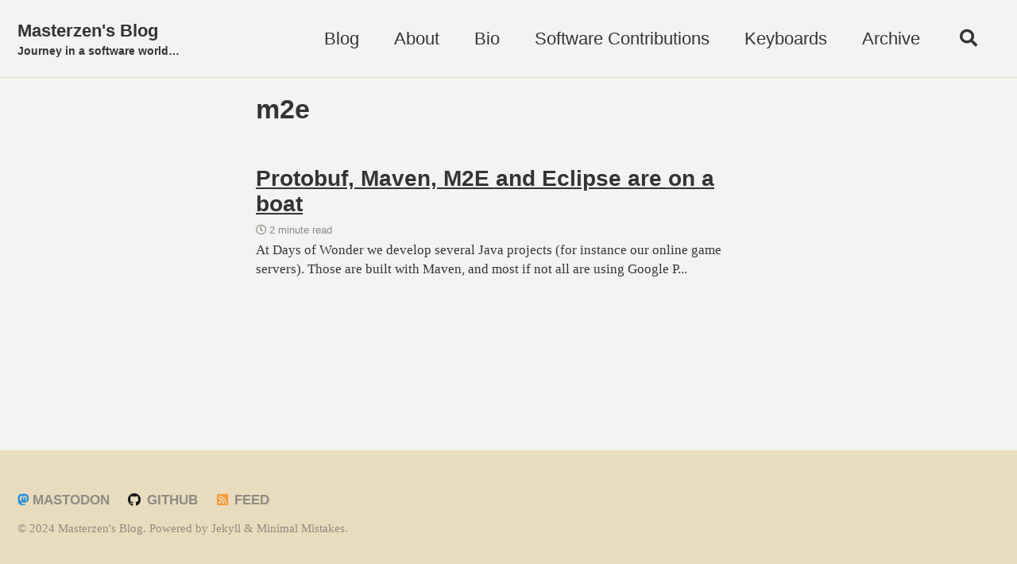

--- FILE ---
content_type: text/html
request_url: https://www.masterzen.fr/tag/m2e/
body_size: 7247
content:
<!doctype html>
<!--
  Minimal Mistakes Jekyll Theme 4.24.0 by Michael Rose
  Copyright 2013-2020 Michael Rose - mademistakes.com | @mmistakes
  Free for personal and commercial use under the MIT license
  https://github.com/mmistakes/minimal-mistakes/blob/master/LICENSE
-->
<html lang="en" class="no-js">
  <head>
    <meta charset="utf-8">

<!-- begin _includes/seo.html --><title>m2e - Masterzen’s Blog</title>
<meta name="description" content="">


  <meta name="author" content="Masterzen">
  


<meta property="og:type" content="website">
<meta property="og:locale" content="en_US">
<meta property="og:site_name" content="Masterzen's Blog">
<meta property="og:title" content="m2e">
<meta property="og:url" content="https://www.masterzen.fr/tag/m2e/">




  <meta property="og:image" content="https://www.gravatar.com/avatar/847d6074897a4fcf9ce929ca71ea7914">



  <meta name="twitter:site" content="@_masterzen_">
  <meta name="twitter:title" content="m2e">
  <meta name="twitter:description" content="">
  <meta name="twitter:url" content="https://www.masterzen.fr/tag/m2e/">

  
    <meta name="twitter:card" content="summary">
    
      <meta name="twitter:image" content="https://www.gravatar.com/avatar/847d6074897a4fcf9ce929ca71ea7914">
    
  

  








<link rel="canonical" href="https://www.masterzen.fr/tag/m2e/">




<script type="application/ld+json">
  {
    "@context": "https://schema.org",
    
      "@type": "Person",
      "name": "masterzen",
      "url": "https://www.masterzen.fr/",
      "sameAs": ["https://twitter.com/_masterzen_"]
    
  }
</script>







<!-- end _includes/seo.html -->



  <link href="http://feeds.feedburner.com/masterzen" type="application/atom+xml" rel="alternate" title="Masterzen's Blog Feed">


<!-- https://t.co/dKP3o1e -->
<meta name="viewport" content="width=device-width, initial-scale=1.0">

<script>
  document.documentElement.className = document.documentElement.className.replace(/\bno-js\b/g, '') + ' js ';
</script>

<!-- For all browsers -->
<link rel="stylesheet" href="/assets/css/main.css">
<link rel="preload" href="https://cdn.jsdelivr.net/npm/@fortawesome/fontawesome-free@5/css/all.min.css" as="style" onload="this.onload=null;this.rel='stylesheet'">
<noscript><link rel="stylesheet" href="https://cdn.jsdelivr.net/npm/@fortawesome/fontawesome-free@5/css/all.min.css"></noscript>



    <script async defer data-domain="masterzen.fr" src="https://plausible.io/js/plausible.js"></script>
  </head>

  <body class="layout--archive-taxonomy">
    <nav class="skip-links">
  <ul>
    <li><a href="#site-nav" class="screen-reader-shortcut">Skip to primary navigation</a></li>
    <li><a href="#main" class="screen-reader-shortcut">Skip to content</a></li>
    <li><a href="#footer" class="screen-reader-shortcut">Skip to footer</a></li>
  </ul>
</nav>

    <!--[if lt IE 9]>
<div class="notice--danger align-center" style="margin: 0;">You are using an <strong>outdated</strong> browser. Please <a href="https://browsehappy.com/">upgrade your browser</a> to improve your experience.</div>
<![endif]-->

    

<div class="masthead">
  <div class="masthead__inner-wrap">
    <div class="masthead__menu">
      <nav id="site-nav" class="greedy-nav">
        
        <a class="site-title" href="/">
          Masterzen's Blog
          <span class="site-subtitle">Journey in a software world…</span>
        </a>
        <ul class="visible-links"><li class="masthead__menu-item">
              <a href="/">Blog</a>
            </li><li class="masthead__menu-item">
              <a href="/about/">About</a>
            </li><li class="masthead__menu-item">
              <a href="/bio/">Bio</a>
            </li><li class="masthead__menu-item">
              <a href="/software-contributions/">Software Contributions</a>
            </li><li class="masthead__menu-item">
              <a href="/keyboard/">Keyboards</a>
            </li><li class="masthead__menu-item">
              <a href="/blog/archive/">Archive</a>
            </li></ul>
        
        <button class="search__toggle" type="button">
          <span class="visually-hidden">Toggle search</span>
          <i class="fas fa-search"></i>
        </button>
        
        <button class="greedy-nav__toggle hidden" type="button">
          <span class="visually-hidden">Toggle menu</span>
          <div class="navicon"></div>
        </button>
        <ul class="hidden-links hidden"></ul>
      </nav>
    </div>
  </div>
</div>


    <div class="initial-content">
      



<div id="main" role="main">
  


  <div class="archive">
    
      <h1 id="page-title" class="page__title">m2e</h1>
    
    
      



<div class="list__item">
  <article class="archive__item" itemscope itemtype="https://schema.org/CreativeWork">
    
    <h2 class="archive__item-title no_toc" itemprop="headline">
      
        <a href="/2011/12/25/protobuf-maven-m2e-and-eclipse-are-on-a-boat/" rel="permalink">Protobuf, Maven, M2E and Eclipse are on a boat
</a>
      
    </h2>
    

  <p class="page__meta">
    

    

    
      
      

      <span class="page__meta-readtime">
        <i class="far fa-clock" aria-hidden="true"></i>
        
          2 minute read
        
      </span>
    
  </p>


    <p class="archive__item-excerpt" itemprop="description">At Days of Wonder we develop several Java projects (for instance our online game servers).
Those are built with Maven, and most if not all are using Google P...</p>
  </article>
</div>

    
  </div>
</div>

    </div>

    
      <div class="search-content">
        <div class="search-content__inner-wrap"><form class="search-content__form" onkeydown="return event.key != 'Enter';">
    <label class="sr-only" for="search">
      Enter your search term...
    </label>
    <input type="search" id="search" class="search-input" tabindex="-1" placeholder="Enter your search term..." />
  </form>
  <div id="results" class="results"></div></div>

      </div>
    

    <div id="footer" class="page__footer">
      <footer>
        <!-- start custom footer snippets -->

<!-- end custom footer snippets -->
        <div class="page__footer-follow">
  <ul class="social-icons">
    

    
      
        
          <li><a href="https://hachyderm.io/@masterzen" rel="nofollow noopener noreferrer"><i class="fab fa-brands fa-mastodon" aria-hidden="true"></i> Mastodon</a></li>
        
      
        
          <li><a href="https://github.com/masterzen" rel="nofollow noopener noreferrer"><i class="fab fa-fw fa-github" aria-hidden="true"></i> GitHub</a></li>
        
      
    

    
      <li><a href="http://feeds.feedburner.com/masterzen"><i class="fas fa-fw fa-rss-square" aria-hidden="true"></i> Feed</a></li>
    
  </ul>
</div>

<div class="page__footer-copyright">&copy; 2024 Masterzen's Blog. Powered by <a href="https://jekyllrb.com" rel="nofollow">Jekyll</a> &amp; <a href="https://mademistakes.com/work/minimal-mistakes-jekyll-theme/" rel="nofollow">Minimal Mistakes</a>.</div>

      </footer>
    </div>

    
  <script src="/assets/js/main.min.js"></script>




<script src="/assets/js/lunr/lunr.min.js"></script>
<script src="/assets/js/lunr/lunr-store.js"></script>
<script src="/assets/js/lunr/lunr-en.js"></script>




  <!-- start custom analytics snippet -->

<!-- end custom analytics snippet -->








  </body>
</html>


--- FILE ---
content_type: application/javascript
request_url: https://www.masterzen.fr/assets/js/lunr/lunr-store.js
body_size: 526084
content:
var store = [{
        "title": "E7-V1",
        "excerpt":"                                                                                                                            ","categories": [],
        "tags": [],
        "url": "/keyboard/e7-v1/",
        "teaser": "https://photos.smugmug.com/Keyboards/i-SR3zdvq/0/839454cb/M/DSC_1506-M.jpg"
      },{
        "title": "Ergodox",
        "excerpt":"                                                                                      ","categories": [],
        "tags": [],
        "url": "/keyboard/ergodox/",
        "teaser": "https://photos.smugmug.com/Keyboards/i-HGFPPKC/0/71180c5b/M/DSC_1527-M.jpg"
      },{
        "title": "E6.5",
        "excerpt":"                                                                                                                                                                  ","categories": [],
        "tags": [],
        "url": "/keyboard/e65/",
        "teaser": "https://photos.smugmug.com/Keyboards/i-bdgNNCc/0/afaae2b2/M/DSC_0153-M.jpg"
      },{
        "title": "LZ CLS ms",
        "excerpt":"                                                                                                                            ","categories": [],
        "tags": [],
        "url": "/keyboard/lz-cls-ms/",
        "teaser": "https://photos.smugmug.com/Keyboards/i-kQwM2TB/0/8c13a0f9/M/DSC_0156-M.jpg"
      },{
        "title": "IDB60",
        "excerpt":"                                                                                                                            ","categories": [],
        "tags": [],
        "url": "/keyboard/idb60/",
        "teaser": "https://photos.smugmug.com/Keyboards/i-xs2Vrhx/0/7d0c4090/M/DSC_1487-M.jpg"
      },{
        "title": "Polaris",
        "excerpt":"                                                                                                                                                                  ","categories": [],
        "tags": [],
        "url": "/keyboard/polaris/",
        "teaser": "https://photos.smugmug.com/Keyboards/i-6nWMpfn/0/468df610/M/DSC_0192-M.jpg"
      },{
        "title": "LZ PhysiX",
        "excerpt":"                                                                                                                                                                  ","categories": [],
        "tags": [],
        "url": "/keyboard/lz-physix/",
        "teaser": "https://photos.smugmug.com/Keyboards/i-p7JhmK8/0/7f9def1f/M/DSC_1082-M.jpg"
      },{
        "title": "Space65 Cybervoyager R2",
        "excerpt":"                                                                                                                            ","categories": [],
        "tags": [],
        "url": "/keyboard/space65/",
        "teaser": "https://photos.smugmug.com/Keyboards/i-mqF9CSx/0/74698367/M/DSC_1168-M.jpg"
      },{
        "title": "Thermal",
        "excerpt":"                                                                                                                                                                  ","categories": [],
        "tags": [],
        "url": "/keyboard/thermal/",
        "teaser": "https://photos.smugmug.com/Keyboards/i-M4SHD7m/0/341d3c15/M/DSC_1144-M.jpg"
      },{
        "title": "M65-B",
        "excerpt":"                                                                                                                                                                  ","categories": [],
        "tags": [],
        "url": "/keyboard/m65b/",
        "teaser": "https://photos.smugmug.com/Keyboards/i-cHc8vdx/0/c0eecc21/M/DSC_1457-M.jpg"
      },{
        "title": "Pizza65",
        "excerpt":"                                                                                                                            ","categories": [],
        "tags": [],
        "url": "/keyboard/pizza65/",
        "teaser": "https://photos.smugmug.com/Keyboards/i-HJHZvFK/0/18530e2f/M/DSC_1426-M.jpg"
      },{
        "title": "Falcon",
        "excerpt":"                                                                                                                                                                                                        ","categories": [],
        "tags": [],
        "url": "/keyboard/falcon/",
        "teaser": "https://photos.smugmug.com/Keyboards/i-nrqhGFk/0/b6b9d64e/M/DSC_1816-M.jpg"
      },{
        "title": "Mode 65",
        "excerpt":"                                                                                                                                                                                                                                              ","categories": [],
        "tags": [],
        "url": "/keyboard/mode65/",
        "teaser": "https://photos.smugmug.com/Keyboards/i-BCfWTPs/0/206fee75/M/DSC_1975-M.jpg"
      },{
        "title": "Vega",
        "excerpt":"                                                                                      ","categories": [],
        "tags": [],
        "url": "/keyboard/vega/",
        "teaser": "https://photos.smugmug.com/Keyboards/i-dtfHD5g/0/edf83029/M/DSC_1992-M.jpg"
      },{
        "title": "Falcon EC",
        "excerpt":"                                                                                                                                                                                                        ","categories": [],
        "tags": [],
        "url": "/keyboard/falcon-ec/",
        "teaser": "https://photos.smugmug.com/Keyboards/i-gP33nCc/0/4484a5dd/M/DSC_2890-NEF-M.jpg"
      },{
        "title": "KMG B60",
        "excerpt":"                                                                                                                                                                  ","categories": [],
        "tags": [],
        "url": "/keyboard/b60/",
        "teaser": "https://photos.smugmug.com/Keyboards/i-zDD3P26/0/07bfa8c2/M/DSC_2862-NEF-M.jpg"
      },{
        "title": "Monokei Hiro",
        "excerpt":"                                                                                                                                                                  ","categories": [],
        "tags": [],
        "url": "/keyboard/hiro/",
        "teaser": "https://photos.smugmug.com/Keyboards/i-JTGKg8L/0/c46b3a14/M/DSC_2908-NEF-M.jpg"
      },{
        "title": "Lunar II",
        "excerpt":"                                                                                                                            ","categories": [],
        "tags": [],
        "url": "/keyboard/lunarII/",
        "teaser": "https://photos.smugmug.com/Keyboards/i-SpCR5Ks/0/Cv7ZJbdL3QLjT8rwnncLMCWK4LNM5RKKBrnSbbMCs/M/DSC_7406-M.jpg"
      },{
        "title": "Mode Tempo",
        "excerpt":"                                                                                                                            ","categories": [],
        "tags": [],
        "url": "/keyboard/tempo/",
        "teaser": "https://photos.smugmug.com/Keyboards/i-h88SzXR/0/Nc4WRRXBPR6VWxTb62dSjn4PZ875V88MZ5qqM4mn/M/DSC_7390-M.jpg"
      },{
        "title": "First post!",
        "excerpt":"Hi,Welcome to my personal blog!   What will you find here, might you ask? Yes, that’s simple, I intend to post regurlarly about:      Programming   System Administration   Photography   Boardgames   My current Rumblings :-)   I hope you’ll enjoy the journey in my universe. Thanks  ","categories": ["Uncategorized"],
        "tags": [],
        "url": "/2009/01/11/first-post/",
        "teaser": null
      },{
        "title": "OpenNMS JDBC Stored Procedure Poller with MySQL",
        "excerpt":"Since a few months we are monitoring our infrastructure at Days of Wonder  with OpenNMS. Until this afternoon we were running the beta/final candidate version 1.5.93.   We are monitoring a few things with the JDBC Stored Procedure Poller, which is really great to monitor complex business operations without writing remote or GP scripts.   Unfortunately the migration to OpenNMS 1.6.1 led me to discover that the JDBC Stored Procedure poller was not working anymore, crashing with a NullPointerException in the MySQL JDBC Driver while trying to fetch the output parameter.   In fact it turned out I was plain wrong. I was using a MySQL PROCEDURE:   DELIMITER // CREATE PROCEDURE `check_for_something`() READS SQL DATA BEGIN  SELECT ... as valid FROM ... END //   But this OpenNMS poller uses the following JDBC procedure call:  {    ? = call check_for_something() }   After a few struggling, wrestling, and various MySQL JDBC Connector/J driver upgrades, I finally figured out what the driver was doing: The driver rewrites the call I gave above to something like this:   SELECT check_for_something();   This means that the procedure should in fact be a SQL FUNCTION.   Here is the same procedure rewritten as a FUNCTION:   DELIMITER // CREATE FUNCTION `check_for_something`() RETURNS int(11) READS SQL DATA DETERMINISTIC BEGIN   DECLARE valid INTEGER;   SELECT ... INTO valid FROM ...RETURN valid; END //   It now works. I’m amazed it even worked in the first place with 1.5.93 (it was for sure).  ","categories": ["MySQL","System Administration","Monitoring"],
        "tags": ["MySQL","opennms","monitoring","sql","procedure"],
        "url": "/2009/01/12/opennms-jdbc-stored-procedure-poller-with-mysql/",
        "teaser": null
      },{
        "title": "Net-Snmp doesn't detect interface speed on Linux",
        "excerpt":"Have you ever wondered why net-snmp doesn’t report a ccomments: true orrect interface speed on Linux?   I was also wondering, until this morning…   I tried to run net-snmp as root, and miracle, the right interface speed was detected for my interfaces. In fact net-snmp uses the SIOCETHTOOL ioctl to access this information.  Unfortunately the get settings variant of this ioctl needs to have the CAP_NET_ADMINenabled.   Of course root has this capability set, but when net-snmp drops its privileges to an unprivileged user,  this capability is lost and the ioctl fails with EPERM.   That’s too bad because getting this information is at most harmless and shouldn’t require special  privileges to succeed.   Someone even posted a Linux Kernel patch to remove CAP_NET_ADMIN check for SIOCETHTOOL  which doesn’t seem to have been merged.   The fix could also be on the snmpd side before dropping privileges.   The workaround is to tell net-snmp how the interface are looking:  interface eth0 6 10000000 interface eth1 6 100000000   Here I defined eth0 as a 100mbit/s FastEthernet interface, and eth1 as a GigabitEthernet interface.   ","categories": ["System Administration","snmp"],
        "tags": ["snmp","net-snmp","interface","linux","permission"],
        "url": "/2009/01/13/net-snmp-doesnt-detect-interface-speed-on-linux/",
        "teaser": null
      },{
        "title": "How do you like your Mocks served?",
        "excerpt":"I like them refreshing, of course:      Mockito  is the new Java mock library on the block, with lots of interesting features. It replaced JMock in almost all my Java projects, mainly because:- the syntax produces_ clear and readable test code_ (see below for an example),  because it doesn’t abuse of anonymous class and methods are really methods.      stub and verification happens logically, and at different place   no replay or framework control methods ala EasyMock   fully integrated to Junit (using @RunWith for instance)   helpful annotations to create mock automagically   it promotes simple tests by nature (and that’s essential to my eyes)   Basically, you can only do two things with Mockito:      stub, or   verify :-)   Enough discussion, let’s focus on an example:   @Test public void itShouldComputeAndSetThePlayerRank()  {     // creating a mock from an interface     // is as easy as that:     Player p = mock(Player.class)        // stub a method     when(p.getScore()).thenReturn(5);        // our imaginary SUT     ELOCalculator.computeRank(p);        // let's verify our rank has been computed     verify(p).setRank(12); }   Due to its use of Generics and Java 5 autoboxing, the syntax is very clean, clear and readable. But that’s not all, Mockito provide a Junit 4 runner that simplifies mock creation with the help of  annotations:   @RunWith(MockitoJUnit44Runner.class) public class OurImaginaryTestCase {     @Mock   private Player player;        @Test     public void playerShouldBeRanked()     {          // we can use player directly here,          // it is mocked to the Player Interface     } }   Of course during the verification phase of the test you can check for      the number of calls (or check for no calls at all)   the arguments (Mockito defines lots of useful arguments matcher, and you can plug any Hamcrest matchers),   the call order,   and for stubbing, you can also throw exception, return values, or define callbacks that will be called when a return value is needed.   In a word it’s really powerful. It is also possible to spy on concrete objects  however as the manual says this is not partial mocking:   so you can’t use this method to check that the method under test calls other methods of the same object.Here’s an example of what I mean (the following test passes):   public class RealObject  {   public int a()    {      return 10;    }       public int b()    {      return 20 + a();    } }  @Test public final void test1() {    RealObject real = new RealObject();    RealObject spy = spy(real);   when(spy.a()).thenReturn(12);       // notice the 30 here    assertThat(spy.b(), equalTo(30)); }   See Mockito author’s last blog post about the subject or this mockito mailing list post.   Basically the code should be refactored or we could use a subclass to overcome this.   There is also a debate about stubbing and verifying (the same call). Usually you don’t want to do that. Stubbing should be enough, if your code succeed then the call was implicitly verified.  So usually if you stub there is no need to verify, and if you verify you don’t  need to stub (except if you need to return something critical to the rest of the code, in which case you don’t need verification).  Once again, Mockito’s author has a great post on the_stubbing or verifying debate_.   Of course if you are an Eclipse user, do not forget to add to the list of Favorites all Mockito static import, so that Content Assist knows all the matchers.   Happy unit testing with Mockito :-)  ","categories": ["Programming","Java","Testing"],
        "tags": ["testing","Java","mock","unit testing"],
        "url": "/2009/01/16/how-do-you-like-your-mocks-served/",
        "teaser": null
      },{
        "title": "Puppet Memory Leaks... Or not...",
        "excerpt":"From time to time we get some complaints about so-called Puppet memory leaks  either on #puppet,  on the puppet-user list  or in the Puppet redmine.   I tried hard to reproduce the issue on the Days of Wonder servers (mostly up-to-date debian),  but never could. Starting from there I tried to gather from the various people I talked to on various channels what could  be the cause, if they solved it and how.   You also can be sure there are no memory leaks in the Puppet source code. All of the identified memory leaks are either  not memory leaks per-se or are caused by an out of puppet control code base (ruby itself or a library).   Watch your Ruby   It is known that there are some ruby versions (around 1.8.5 and 1.8.6) exhibiting some leaks of some sort.  This is especially true for RHEL 4 and 5 versions (and some Fedora ones too), as I found with the help of one Puppet user,  or as others found.   Upgrading Ruby to 1.8.7-pl72 either from source  or any repositories is usually enough to fix it.   Storeconfigs and MySQL   I also encountered some people that told me that storeconfigs  with MySQL but without the real ruby-mysql gem,  lead to some increasing memory footprint for their puppetmaster.   Storeconfigs and Rails &lt; 2.1   It seems also to be a common advice to use Rails 2.1 if you use storeconfigs.  I don’t know if Puppet uses this, but it seems that nested includes leaks in rails 2.0.   Is it really a leak?   The previous items I outlined above are real leaks. Some people (including myself) encountered a different issue:  the puppetmaster is consuming lots of memory while doing file transfer to the clients.   In fact, up to Puppet 0.25 (not yet released at this time), Puppet is using XMLRPC as its communication protocol.  Unfortunately this is not a transfer protocol, it is a Remote Procedure Call protocol.  It means that to transfer binary files, Puppet has to load the whole file in memory,  and then it escapes its content (same escaping as URL, which means every byte outside of 32-127 will take 3 bytes).  Usually that means the master has to allocate roughly 2.5 times the size of the current transferred file.   Puppet 0.25 will use REST (so native HTTP) to transfer files, which will bring speed and streaming to file serving. Hopefully, if the Garbage Collector has a chance  to trigger (because your ruby interpreter is not too much loaded), it will de-allocate all these memory used for files.   If you are not so lucky, the ruby interpreter don’t have time to run a full garbage cycle, and the memory usage grows. Some people running high-load puppetmaster have separated their file serving puppetmaster from their config serving puppetmaster to  alleviate this issue.   Also, if like me you are using file recursive copy, you might encounter Bug #1469 File recursion with a remote source should not recurse locally.   I still have a leak you didn’t explain   Here is how you can find leaks in a ruby application:      On DTrace enabled platform, and with the DTrace Toolkit Ruby Script you can have a better view of the generated/freed objects.   Using GDB to inspect a live Ruby process   Using Ruby Bleak House, this is a ruby gem which builds a specially patched ruby interpreter that can print leaked objects   I tried the three aforementioned techniques, and found that the GDB trick is the easier one to use and setup.   Another Ruby?  There’s also something that I think hasn’t been tried yet: running Puppet under a different Ruby interpreter  (we’d say Virtual Machine in this case). For instance JRuby is running on top  of the Java Virtual Machine which has more than 14 years of Garbage Collection development behind it. You also can be sure than a different Ruby interpreter won’t have the same bug or memory leak as the  regular one (the so called Matz Ruby interpreter from the name of his author).   There are some nice Ruby VM under development right now, and I’m sure I’ll blog about using Puppet on some of them soon :-)  ","categories": ["Puppet","System Administration","Ruby","Programming"],
        "tags": ["dtrace","gdb","storeconfigs","memory leak","rails","puppet","Ruby","MySQL","bleak house"],
        "url": "/2009/01/19/puppet-memory-leaks-or-not/",
        "teaser": null
      },{
        "title": "Small World contest!",
        "excerpt":"You certainly know that I work for the boardgame publisher Days of Wonder,  and we announced a couple of days ago our new boardgame Small World:      What’s cool, is that we also launched a special contest  in partnership with BoardGame Geek.   In Small World, you control several typical med-fan races  (Elves, Amazons, Trolls…) combined with special abilities, who use their troops to occupy territory and conquer adjacent lands in order to push the other races off the face of the earth in the hope that they will rise to the top of this brutal land grab!In this contest, you have a single chance to vote for the character you think deserves to be the top race (or at least the one you believe other voters will pick as the most popular).  In addition to voting for your favorite, you will also make two more selections to choose the races you predict will end up 2nd and 3rd most popular.   Participants who vote for the race that rises to the top and has the MOST top race votes when the contest ends will be the proud recipient of a Small World Bumper Sticker/Decal featuring the winning race.   Even better, if in addition to picking the winning race, you also are one of the first 10 participants to correctly predict which races  end up as the #2 and #3 races (i.e. the 2nd and 3rd race to collect the most votes from contestants as their top pick), you will also win a free copy of Small World!Here’s the kicker (and what makes the voting dynamics really interesting)…   The current vote totals are visible in real-time to other entrants,  so you can see how each race stands before you vote. The longer you wait to vote, the more likely you are to correctly guess which Race might rise to the top (and to the all important #2 and # 3 slots).   But if you wait too long, the more likely you are to lose out on the chance to win a copy of Small World since other participants will likely have made the same “correct” votes earlier.  Thus it may be a good strategy to vote early and then lobby, cajole (and bribe?!)  all of your friends to come vote for the same races you voted for, in the hope that they can help your picks rise to the top!   Here are the current top races results:       Do not forget to enter your vote for: Small World - Only the Fittest Will Survive - Contest   ","categories": ["Boardgames"],
        "tags": ["smallworld","game","daysofwonder","Boardgames"],
        "url": "/2009/01/28/small-world-contest/",
        "teaser": null
      },{
        "title": "No more slides, welcome to our Digital Overlords",
        "excerpt":"If you had a look to my About Me page, you know that one of my hobby is photography.   Until a couple of weeks ago, I was still doing analog photography with a Nikon F100 and the fabulous Fuji slide film: PROVIA 400X. This slide film is the best I could ever use in my whole amateur photographic life, it has almost no noticable grain for a 400 ISO slide film and a wonderful respect of color.   But enough of this, on January 5th 2009, I left the analog world for the digital world with the help of a brand new Digital Reflex camera, the Nikon D700:      Why this camera? The only reason I came for this one is because it’s the first full frame Nikon digital camera. I didn’t want to bother with DX camera as I have 5 Nikon lenses (although compatible I’m most familiar with them on 24x36 ratio).   Let me first say that Digital photography is a whole lot different than analog photography: I now have the freedom to take hundreds of pictures of the same subject varying, bracketing, and tuning settings. I never did that with slide film (especially because of the price of said films and process). That changes everything of course. That and the ability to see the image after you took it. With slide film on a tight budget like I was, you have to be sure you’re doing the right picture. I can’t count the number of time I thought I could have done better on some pictures I took.   Other than that, the Nikon D700 **looks exactly like all my old analog Nikon cameras (from the F3 to the F100 passing by the F801)  and I could use it almost without  reading the manual: buttons didn’t change function or place. The D700 frame is nicely built with its **Rugged magnesium-alloy construction with dust and moisture protection, like the F100. What is also noticeable beside the FX sensor and its very large range of sensibility (up to 6400 without too much noise), is the large and bright LCD screen (which allows LiveView, a mode where you shoot your photo through the LCD and not the viewfinder).   And the speed. My first concern about digital photography was the speed to take a picture. Back a few years ago when everybody was purchasing Canon 1D, I thought it wasn’t possible to live with a 250ms delay between when you press the button and when the picture is taken. Now, this isn’t an issue anymore at least on the D700 since the delay is almost not noticeable.   As I don’t really have lots of spare time (contributing to Puppet takes time) and the weather was not as nice as I wanted it to be, so I only could do two sessions of photography in January.   The first one was in Parc Javel André-Citroen after it snowed. I was trying to understand the basic working of the camera, and see what I could get with it. I wasn’t disappointed at all: the piqué of the pictures is excellent. I should say that I combined the camera to a fabulous lens: the Nikkor AF-S 24-70 2.8G, which despites its weight is the most wonderful lens I had. Way better than my father Leica R5 lens…   Here is a sample of this session:         You can see the other shots in the Testing D700 gallery.   Then yesterday there was the Chinese New Year parade in Paris, in the 3rd and 4th arrondissement (which is since about 10 years, a place were there are lots of Chinese import/export shops). I’m usually not good at live report as I usually take my time to shot (did I say how I want each parameter to be fine-tuned and set as I want, especially depth of field?), so that was the perfect test for the autofocus (which I usually don’t use) and overall camera speed. And the camera passed this exam with success (or is it the photographer?).   Here is a few pictures from the session:            And if you want to see them all, see my Chinese New Year Smugmug Gallery.   What was frustrating with slide films was the efforts needed to digitize them and bring them online. Even though I had a Minolta Dual Scan IV slides scanner (of moderate quality), the powerful Vuescan scanner software, and some calibrated profiles for the Provia, the colors and contrast of the digitized slides were not satisfactory. And did I say it was time consuming? And removing dusts and scratches was also more than time consuming.   With a fully digital system, it is even simpler and fast to send your pictures online for broad view. In my case I chose Smugmug, mainly because the service seemed powerful, not expensive, but also because I’m reading Don MacAskill’s blog which contains lots of valuable information about MySQL, and/or server hardware.   To be noted also, that Nikon sells a really good picture enhancement software called Capture NX2. This software contains some really good tool (like the brush editing tool). I never used Adobe Lightroom nor Apple Aperture, and didn’t find yet an Open Source alternative, so I don’t really have comparison points. You can have look the Nikon screencast to understand why I think there are killer tools in Capture NX2.   To summarize, I think I did the right choice with this camera, and I do expect to post more pictures to my galleries (and you’ll see them in my Photostream).  ","categories": ["Photography"],
        "tags": ["photo","nikon","d700","pictures","digital","slide","f100","smugmug"],
        "url": "/2009/01/28/no-more-slides-welcome-to-our-digital-overlords/",
        "teaser": null
      },{
        "title": "The curse of bad blocks (is no more)",
        "excerpt":"If you like me are struggling with old disks (in my case SCSI 10k RPM Ultra Wide 2 HP disks) that exhibits  bad blocks, here is a short survival howto.   Those disks are placed in a refurbished HP Network RS/12  I use as a spool area for Bacula backups of  our Apple XServe RAID  which is used by Days of Wonder graphic Studio (and those guys knows how to produce  huge files, trust me).   Since a couple of days, one of the disk exhibits read errors on some sectors (did I say they are old),  so waiting to get replaced by other (old) disks, I had to find a way to have it working.   Of course the SCSI utility in the Adaptec SCSI card  has a remapping tool, but you have to reboot the server and have it offline during the verify, which can  take a long time, so that wasn’t an option.   I then learnt about sg3_utils  (sg3-utils for the debian package)  thanks to the very good page of smartmontools bad blocks handling.   This set of tools directly address SCSI disks through mode page, to instruct the disk to do some things.  What’s interesting is that it comes with two commands of great use (there might be more  of course):      sg_verify: to check for the health of a sector   sg_reassign: to remap a dead sector to one from the good sector list   Here is the use case:  backup:~# dd if=/dev/sda iflag=direct of=/dev/zero skip=1915 bs=1M dd: reading `/dev/sda': Input/output error 12+0 records in 12+0 records out 12582912 bytes (13 MB) copied, 1.41468 seconds, 8.9 MB/s   Something is wrong, we only read 13MB instead of the whole disk. Let’s have look to the kernel log:   backup:~# dmesg | tail [331709.192108] sd 0:0:0:0: [sda] Result: hostbyte=DID_OK driverbyte=DRIVER_SENSE,SUGGEST_OK [331709.192108] sd 0:0:0:0: [sda] Sense Key : Medium Error [current] [331709.192108] Info fld=0x3c3bb1 [331709.192108] sd 0:0:0:0: [sda] Add. Sense: Read retries exhausted [331709.192108] end_request: I/O error, dev sda, sector 3947441   Indeed /dev/sda has a failed sector (at lba 3947441).   Let’s confirm it:   backup:~# sg_verify --lba=3947441 /dev/sdaverify  (10):  Fixed format, current;    Sense key: Medium Error Additional sense: Read retries exhausted    Info fld=0x3c3bb1 [3947441]    Actual retry count: 0x003f  medium or hardware error, reported lba=0x3c3bb1   Check the defect list:  sg_reassign --grown /dev/sda &gt;&gt; Elements in grown defect list: 0   And tell the disk firmware to reassign the sector   backup:~# sg_reassign --address=3947441 /dev/sda   Now verify that it was remapped:  backup:~# sg_reassign --grown /dev/sda &gt;&gt; Elements in grown defect list: 1   Do we have a working sector?  backup:~# dd if=/dev/sda iflag=direct of=/dev/null bs=512 count=1 skip=3947441 1+0 records in 1+0 records out 512 bytes (512 B) copied, 0.00780813 seconds, 65.6 kB/s   The sector could be read! The disk is now safe.   Of course, this tutorial might not work for every disks: PATA and SATA disks don’t respond to SCSI commands.  For those disks, you have to write on the failed sector with dd and the disk firmware should automatically remap  the sector. This can be proved by looking at the **Reallocated_Sector_Ct **output of smartctl -a.   Good luck :-)  ","categories": ["System Administration","War stories"],
        "tags": ["disk","scsi","failed sector","smartmontools","sg3_utils","backup","disk defect"],
        "url": "/2009/02/01/the-curse-of-bad-blocks-is-no-more/",
        "teaser": null
      },{
        "title": "February Puppet Dev Call",
        "excerpt":"Yesterday we had the February Puppet Dev Call  with unfortunately poor audio, lots of Skype disconnections which for a  non native English speaker like me rendered the call difficult to follow (what is strange is that the  one I could hear the best was Luke)      But that was an important meeting, as we know how the development process will  continue from now on. It was agreed (because it makes real sense) to have  the master as current stable and fork a ‘next’ branch for on-going development  of the next version.   The idea is that newcomers will just have to git clone the repository to  produce a bug fix or stable feature, without having to wonder (or  read the development process wiki page) where/how  to get the code.   It was also decided that 0.25 was really imminent with a  planned release date later this month.   Arghhh, this doesn’t leave me lots of time to finish the Application Controller stuff I’m currently working on. The issue is that I procrastinated  a little bit with the storeconfigs speed-up patch (which I hope will be merged for 0.25), and a few important 0.24.x bug fixes.   There was also a discussion about what should be part of the Puppet core and what shouldn’t (like the recent zenoss patch). Digression: I’m considering doing an OpenNMS type/provider like the Zenoss or Nagios one.   Back to the real topic. It was proposed to have a repository of non-core features,  but this essentially only creates more troubles, including but not limited to:      _Versioning _of interdependent modules   Modules dependencies   Modules distribution   Testing (how do you run exhaustive tests if everything is scattered ?)   Reponsability   Someone suggested (sorry can’t remember who) that we need a packaging system to fill this hole, but I don’t  think it is satisfactory. I understand the issue, but have no immediate answer to this question (that’s why I didn’t  comment on this topic during the call).   Second digression: if you read this and want to contribute to Puppet (because that’s a wonderful software,  a great developer team, a nicely and well-done codebase), I can’t stress you too much to read the following wiki pages:      Development lifecyle   How to write unit tests (yes no development without tests)   Also come by to #puppet and/or the puppet-dev google groups, we’re ready to help!  ","categories": ["Programming","System Administration","Puppet"],
        "tags": ["puppet","dev call","development","roadmap"],
        "url": "/2009/02/05/february-puppet-dev-call/",
        "teaser": null
      },{
        "title": "Failed upgrade, impossible to downgrade... Oh my...",
        "excerpt":"In the Days of Wonder Paris Office  (where is located our graphic studio, and incidentally where I work),  we are using Bacula to perform the multi-terabyte backup  of the laaaaarge graphic files the studio produces every day.   The setup is the following:      one linux box as the Bacula director connected to   an Overland Arcvault 24 LTO 4, and to   an HP Network Server RS/12 scsi cabinet (with 4  15k RPM disks)   one Apple Xserve which acts as the studio filer, connected through two FiberChannel links to   one Apple Xserve RAID fully loaded with 500GB disks   and in the middle a “small” Dell 5324 Gigabit Switch, which acts as a collapsed core for the office.   Both servers are connected to the switch through  two gigabit ethernet copper links,  each one forming a 802.3ad link. The Apple Xserve and the linux box uses a layer3 hash algorithm to spread the load  between each slave.   OK, that’s the fine print.   Usually about network gears, I’m pretty Cisco only (sorry, but I never found anything better than IOS). When we installed this setup back in 2006, the management decided to not go the full cisco route for the office  network because of the price (a Dell 5324 is about 800 EUR, compared to a 2960G-24 which is more around 2000 EUR).   So, this switch was installed there, and never received an update (if it ain’t broken don’t fix it is my motto). Until last saturday, when I noticed that in fact the switch with the 1.0.0.47 firmware uses only layer-2  hashing to select the outgoing slave in a 802.3ad channel bonding. As you might have understood,  it ruins all the efforts of both servers, since they have a constant and unique MAC address, so always the same slave is selected to move data from the switch to any server.   Brave as I am, I download the new firmware revision (which needs a new boot image), and I remotely installs it. And that was the start of the nightmare…   The switch upgraded the configuration to the new version, but unfortunately both 802.3ad channel groups  were not up after the restart. After enquiring I couldn’t find any valid reason why the peers wouldn’t form such group.   OK, so back to the previous firmware (so that at least the backup scheduled for the same night would succeed). Unfortunately,  something I didn’t think about, was that the new boot image couldn’t boot the old firmware. And if it did, I was still screwed up because it wouldn’t have been possible to run the configuration since it had been internally converted to the newer format…   I already downgraded cisco gear, and I never had such failure… Back to the topic.   So the switch was bricked, sitting in the cabinet without switching any packets. Since we don’t have any  remote console server (and I was at home), I left the switch as is until early Monday…   On Monday, I connected my helpful eeePC (and an USB/Serial converter),  launched Minicom, and connected to the switch serial console.  I rebooted the switch, erased the config, rebooted, reloaded the config from our tftp server  and I was back to 1.0.0.47 with both 802.3ad channel groups working… but still no layer-3 hashing…   But since I’m someone that wants to understand why things are failing, I also tried again the  move to firmware 2.0.1.3 to see where I was wrong. And still the same result: no more channel groups,  so back to 1.0.0.47 (because some angry users wanted to actually work that day :-))   After exchanging a few forum posts with some people on the Dell Community forum (I don’t have any support for this switch), I was suggested to actually erase the configuration before moving to the new firmware.   And that did it. It seems that the process of upgrading the configuration to the newest version is buggy and gave a somewhat invalid configuration from which the switch was unable to recover.   In fact, the switch seems to compile the configuration in a binary form/structure it uses to talk to the hardware. And when it upgraded the previous binary version, certainly some bits flipped somewhere and the various ports although still in the channel groups were setup as INDIVIDUAL instead of AGGREGATABLE.   Now the switch is running with a layer-3 hash algorithm, but it doesn’t seem to work fine, as if I run two parallel netcats  on 2 IP addresses on the first server, connected to two other netcats on the second server, everything goes on only one path. I think this part needs more testing…   How would you test 802.3ad hashing?   ","categories": ["System Administration","War stories"],
        "tags": ["War stories","upgrade","802.3ad","channel-group","dell","network","bonding"],
        "url": "/2009/02/15/failed-upgrade-impossible-to-downgrade-oh-my/",
        "teaser": null
      },{
        "title": "Help! Puppetd is eating my server!",
        "excerpt":"This seems to be recurrent this last 3 or 4 days with a few #puppet,  redmine or  puppet-user requests, asking about why puppetd  is consuming so much CPU and/or memory.   While I don’t have a definitive answer about why it could happen (hey all software components have bugs),  I think it is important to at least know how to see what happens. I even include some common issues I myself have observed.   Know your puppetd  I mean, know what is puppetd doing. That’s easy, disable puppetd on the host where you have an issue,  and try to run it manually in debug mode. I’m really astonished that almost nobody  tries a debug run before complaining that something doesn’t work :-)   % puppetd --disable % puppetd --test --debug --trace ... full output on the console ...   At the same time, monitor the CPU usage and look at the debug entries when most of the CPU is consumed.   If nothing is printed at this same moment, and it still uses CPU, CTRL-C the process, maybe it will print a useful stack  trace that will help you (or us) understand what happens.   With this you will certainly catch things you didn’t intend (see below computing checksums when it is not necessary).   Inspect your ruby interpreter  I already mentioned this tip  in my puppetmaster memory leak post a month ago.  You can’t imagine how much useful information you can get with this tool.   Install as explained in the original article  the ruby file  into ~/.gdb/ruby, copy the following into your ~/.gdbinit:   define session-ruby source ~/.gdb/ruby end   Here I’m going to show how to do this with a puppetmasterd, but it is exactly the same thing with puppetd.   Basically, the idea is to attach gdb to the puppet process, halt it and look to the current stack trace:   % ps auxgww | grep puppetdpuppet    28602  2.0  8.9 275508 184492 pts/3   Sl+  Feb19  65:25 ruby /usr/bin/puppetmasterd --debug % gdb /usr/bin/ruby GNU gdb 6.8-debian Copyright (C) 2008 Free Software Foundation, Inc.... (gdb) session-ruby (gdb) attach 28602 Attaching to program: /usr/bin/ruby, process 28602...   Now our gdb is attached to our ruby interpreter.   Lets see where we stopped:  (gdb) rb_backtrace $3 = 34   Note: the output is displayed by default on the stdout/stderr of the attached process, so in our case my puppetmasterd. Going to the terminal where it runs (actually the screen):  ...         from /usr/lib/ruby/1.8/webrick/server.rb:91:in `select'         from /usr/lib/ruby/1.8/webrick/server.rb:91:in `start'         from /usr/lib/ruby/1.8/webrick/server.rb:23:in `start'         from /usr/lib/ruby/1.8/webrick/server.rb:82:in `start'         from /usr/lib/ruby/1.8/puppet.rb:293:in `start'         from /usr/lib/ruby/1.8/puppet.rb:144:in `newthread'         from /usr/lib/ruby/1.8/puppet.rb:143:in `initialize'         from /usr/lib/ruby/1.8/puppet.rb:143:in `new'         from /usr/lib/ruby/1.8/puppet.rb:143:in `newthread'         from /usr/lib/ruby/1.8/puppet.rb:291:in `start'         from /usr/lib/ruby/1.8/puppet.rb:290:in `each'         from /usr/lib/ruby/1.8/puppet.rb:290:in `start'         from /usr/sbin/puppetmasterd:285   It works! It is now easy to see what puppetd is doing:      introspect your running and eating puppetd   stop it (issue CTRL-C in gdb)   rb_backtrace, copy the backtrace in a file   issue ‘continue’ in gdb to let the process run again   go to 2. several times   Examining the stack traces should give you hints (or us) to what your puppetd is doing at this moment.   Possible causes of puppetd CPU consumption  A potential bug  You might have encountered a bug. Please report it in Puppet redmine, and enclose all the useful information you gathered by following the two points above.   A recursive file resource with checksum on  That’s the usual suspect, and one I encountered myself.   Let’s say you have something like this in your manifest:   File { checksum =&gt; md5 } ... file {  \"/path/to/so/many/files\":     owner =&gt; myself, mode =&gt; 0644, recurse =&gt; true }   What does that mean?   You’re telling puppet that every file resource should compute checksum, and you have a recursive file operation managing owner and mode. What puppetd will do is to traverse the whole ‘/path/to/so/many/files’  and happily manage them changing owner and mode when needed.   What you might have forgotten, is that you requested checksum to be MD5,  so puppetd instead of only doing a bunch of stat(3) on your  files will also compute MD5 sums of their content. If you have tons of files in this hierarchy this can take quite some time. Since checksums are cached, it can also take quite some memory.   How to solve this issue:   File { checksum =&gt; md5 } ... file {     \"/path/to/so/many/files\":       owner =&gt; myself, mode =&gt; 0644, recurse =&gt; true, checksum =&gt; undef }   Sometimes, it isn’t possible to solve this issue, if your file {} resource is a  retrieve file (ie there is a source parameter), because you need to have checksum  to manage the files. In this case, just byte the bullet, change the checksum to mtime,  limit recursion or wait for my fix of Puppet bug #1469.   Simply no reason  Actually it is in your interest that puppetd is taking 100% of CPU while applying the  configuration the puppetmaster has given. That just means it’ll do its job faster than if it was consuming 10% of CPU :-)   I mean, puppetd has a fixed amount of things to perform, some are CPU bound, some are I/O bound  (actually most are I/O bound), so it is perfectly normal that it takes wall clock time and consume resources to play your manifests.   What is not normal is consuming CPU or memory between configuration run. But you already know how to diagnose  such issues if you read the start of this post :-)   Conclusion  Not all resource consumption are bad. We’re all dreaming of a faster puppetd.   And at this subject, I think it should be possible (provided ruby supports native thread (maybe a task for JRuby))  to apply the catalog in a multi-threaded way. I never really thought about this (I mean technically), but I don’t  see why it couldn’t be possible. That would allow puppetd to do several I/O bound operations in  parallel (like installing packages and managing files at the same time).  ","categories": ["System Administration","Monitoring","Puppet"],
        "tags": ["puppet","War stories","checksum","recursive","memory","cpu"],
        "url": "/2009/02/21/help-puppetd-is-eating-my-server/",
        "teaser": null
      },{
        "title": "All about Puppet storeconfigs",
        "excerpt":"Since a long time people (including me) complained that storeconfigs was a real resource hog. Unfortunately for us, this option is so cool and useful.   What’s storeconfigs  Storeconfigs is a puppetmasterd  option that stores the nodes actual configuration to a database. It does this by comparing the result of the last  compilation against what is actually in the database, resource per resource, then parameter per parameter, and so on.T   he actual implementation is based on Rails’ Active Record, which is a great way to abstract  the gory details of the database, and prototype code easily and quickly (but has a few shortcomings).   Storeconfigs uses  The immediate use of storeconfigs is exported resources. Exported resources are resources which are prefixed by @@.  Those resources are marked specially so that they can be collected on several other nodes.   A little completely dumb example speaks by itself:   class exporter {     @@file {         \"/var/lib/puppet/nodes/$fqdn\": content =&gt; \"$ipaddress\\n\", tag =&gt; \"ip\"     } }  node \"export1.daysofwonder.com\" {     include exporter }  node \"export2.daysofwonder.com\" {     include exporter }  node \"collector.daysofwonder.com\" {     File &lt;&lt;| tag == \"ip\" |&gt;&gt; }   What does this example do?   That’s simple, all the exporter nodes creates a file in /var/lib/puppet/nodes whose name is the node name and  whose content is its primary IP address.   What is interesting is that the node “collector.daysofwonder.com” collects all files tagged by “ip”, that is all the exported files. In the end, after exporter1, exporter2 and collector have run a compilation, the collector host will have the /var/lib/puppet/nodes/exporter1.daysofwonder.com and  /var/lib/puppet/nodes/exporter2.daysofwonder.com and their respective content.   Got it?   That’s the perfect tool for instance to automatically:      share/distribute public keys (ssh or openssl or other types)   build list of hosts running some services (for monitoring)   build configuration files which requires multiple hosts (for instance /etc/resolv.conf can be the concatenation of files exported by your dns cache hosts   and certainly other creative use   Still there is another use, since the whole configuration of your nodes is in an RDBMS, you can use that to perform some data-mining about your hosts configuration. That’s what puppetshow does.   Shortcomings  The storeconfigs issue its current incarnation (ie 0.24.7) is that it is a slow feature (it usually doubles the compilation time),  and imposes an higher load on the puppetmaster and the database engine.   For large installation it might not possible to be able to run with this feature on. There were also some reports of high memory usage or leak with this feature on (see my recommendation about  this in my puppetmaster memory leak post).   Recommendations  Here my usual puppet and storeconfigs recommendations:      use a fairly new ruby interpreter (at least one that is known to be memory leak free)   use a fairly new Rails (I’m currently using rails 2.1.0 on my master without any issues)   use the mysql ruby connector if you use mysql (otherwise rails will use a pure ruby implementation which is reported to not be stable)   use a powerful database engine (not sqlite), and for large deployements use a dedicated server (or cluster of servers). If you are using mysql and you want to trust your data, use InnoDB of course.   properly tune your database engine for a mix of writes and reads (for InnoDB a properly sized buffer pool and logs is mandatory).   make sure your manifests are determinists   I think the last point deserves a little bit more explanation:   I had the following schematized pattern in some of my manifests, that I took from David Schmitt excellent modules:   in one class: if defined(File[\"/var/lib/puppet/modules/djbdns.d/\"]) {     warn(\"already defined\") } else {     file {     \"/var/lib/puppet/modules/djbdns.d/\": ...     } }  and in another class the exact same code:  if defined(File[\"/var/lib/puppet/modules/djbdns.d/\"]) {     warn(\"already defined\") } else {     file {         \"/var/lib/puppet/modules/djbdns.d/\": ...     } }   What happens is that from run to run the evaluation order could change, and the defined resource  could be the one in the first class and another time it could be the one in the second class, which meant the storeconfigs code had to remove the resources from the database and re-create them again. Clearly not the best way to have less database workload :-)   What’s cooking  I contributed for 0.24.8 a partial rewrite of some parts  of the storeconfigs feature to increase its performance.   My analysis is that what was slow in the feature is threefold:      creating tons of Active Record objects is slow (one object per resource parameters)   although the code was clearly rails optimized code (ie using association prefetching and so), there was still a large number of read operations for all the tags and parameters   there are still a large number of writes to the database on successive runs because the order of tags evaluation is not guaranteed.   I fixed the first two points by attacking directly the database to fetch the parameters and tags, keeping them in  hash  instead of objects. This saves a large number of database requests and at the same time it prevents a large number of ruby objects to be created  (it should even save some memory).   The last point was fixed by imposing a strict order (although not completely correct, but still better that how it was) in the way the tags are assigned to resources.   Both patches have been merged for 0.24.8, and some people reported some performance improvements.   On the Days of Wonder infrastructure I found that with a 562 resources node, on a tuned  mysql database:      0.24.7:     info: Stored catalog for corp2.daysofwonder.com in 4.05 seconds notice: Compiled catalog for corp2.daysofwonder.com in 6.31 seconds           0.24.7 with the patch:     info: Stored catalog for corp2.daysofwonder.com in 1.39 seconds notice: Compiled catalog for corp2.daysofwonder.com in 3.80 second           That’s a nice improvement, isn’t it :-)   The future?  Luke and I discussed about this, it was also discussed on the puppet-dev list  a few times. I think that a RDBMS might not be the right storage choice for this feature, because clearly there is  almost no random keyed access to the individual parameters of a resource (so having a table dedicated  to parameters is of almost no use).   I know Luke’s plan is to abstract the storeconfigs feature from the current implementation  (certainly through the indirector), so that we can use different storeconfigs engines.   I also know that someone is working on a promising CouchDB implementation. I myself can  see a memcached implementation (which I’d really like to start working on).  Maybe even the filesystem would be enough.   Of course, I’m open to any other improvements or storage engine ideas :-)  ","categories": ["Programming","Puppet","System Administration","MySQL","Ruby"],
        "tags": ["database","puppetmaster","storeconfigs","puppet","MySQL","performance"],
        "url": "/2009/03/08/all-about-puppet-storeconfigs/",
        "teaser": null
      },{
        "title": "OMG!! storeconfigs killed my database!",
        "excerpt":"When I wrote my previous post titled all about storedconfigs, I was pretty confident I explained everything I could about storedconfigs… I was wrong of course :-)   A couple of days ago, I was helping some USG admins who were facing an interesting issue. Interesting for me, but I don’t think they’d share my views on this, as their servers were melting down under the database load.But first let me explain the issue.   The issue  The thing is that when a client checks in to get its configuration, the puppetmaster compiles its configuration to a digestible format and returns it. This operation is the process of transforming the AST built by parsing the manifests to what is called the catalog in Puppet. This is this catalog (which in fact is a graph of resources) which is later played by the client.   When the compilation process is over, and if storedconfigs is enabled on the master, the master connects to the RDBMS, and retrieves all the resources, parameters, tags and facts. Those, if any, are compared to what has just been compiled, and if some resources differs (by value/content, or if there are some missing or new ones), they get written to the database.   Pretty straightforward, isn’t it?   As you can see, this process is synchronous and while the master processes the storedconfigs operations, it doesn’t serve anybody else.   Now, imagine you have a large site (ie hundreds of puppetd clients), and you decide to turn on storedconfigs. All the clients checking in will see their current configuration stored in the database.   Unfortunately the first run of storedconfigs for a client, the database is empty, so the puppetmaster has to send all the information to the RDBMS which in turns as to write it to the disks. Of course on subsequent runs only what is modified needs to reach the RDBMS which is much less than the first time (provided you are running 0.24.8 or applied my patch).   But if your RDBMS is not correctly setup or not sized for so much concurrent write load, the storedconfigs process will take time. During this time this master is pinned to the database and can’t serve clients. So the immediate effect is that new clients checking in will see timeouts, load will rise, and so on.   The database  If you are in the aforementioned scenario you must be sure your RDBMS hardware is properly sized for this peak load, and that your database is properly tuned.I’ll soon give some generic MySQL tuning advices to let MySQL handle the load, but remember those are generic so YMMV.### Size the I/O subsystem   What people usually forget is that disk (ie those with rotating plates, not SSDs) have a maximum number of I/O operations per seconds. This value is for professional high-end disks about 250 IOP/s.   Now, to simplify, let’s say your average puppet client has 500 resources with an average of 4 parameters each. That means the master will have to perform at least 500 * 4 + 500 = 2500 writes to the database (that’s naive since there are indices to modify, and transactions can be grouped, etc.. but you see the point).   Add to this the tags, hmm let’s say an average of 4 tags per resources, and we have 500 * 4 + 500 + 500 * 4 = 4500 writes to perform to store the configuration of a given host.   Now remember our 250 IOP/s, how many seconds does the disk need to performs 4500 writes?The answer is 18s!! Which is a high value. During this time you can’t do anything else. Now add concurrency to the mix, and imagine what that means.   Of course this supposes we have to wait for the disk to have finished (ie synchronous writing), but  in fact that’s pretty how RDBMS are working if you really want to trust your data.So the result is that if you want a fast RDBMS you must be ready to pay for an expensive I/O subsystem.   Size the I/O subsystem  That’s certainly the most important part of your server.   You need:      fast disks (15k RPM, because they is a real latency benefit compared to 10k )   the more spindle possible grouped in a sane RAID array like RAID10. Please forget RAID5 if you want your data to be safe (and fast writes). I saw too much horror stories with RAID5. I should really join the BAARF.   a Battery Backed RAID Cache unit (that will absorb the fsyncs gracefully).   Tune the RAID for the largest stripe size. Remove the RAID read cache if possible (innodb will take care of the READ cache with the innodb buffer pool).   If you don’t have this, do not even think turning on storedconfigs for a large site.### Size the RDBMS server Of course other things matters. If the database can fit in RAM (the best if you don’t want to be I/O bound), then you obviously need RAM. Preferably ECC Registered RAM. Use 64 bits hardware with a 64 bits OS.Then you need some CPU. Nowadays they’re cheap, but beware of InnoDB scaling issues on multi-core/multi-CPU systems (see below).   Tune the database configuration  Here is a checklist on how to tune MySQL for a mostly write load:   InnoDB of course  For concurrency, stability and durability reasons InnoDB is mandatory. MyISAM is at best usable for READ workload but suffers concurrency issues so it is a no-no for our topic   Tuned InnoDB  The default InnoDB settings are tailored to very small 10 years old servers…   Things to look to:      innodb_buffer_pool_size. Usual advice says 70% to 80% of physical RAM of the server if MySQL is the only running application. I’d say that it depends on the size of the database. If you know you’ll store only a few MiB, no need to allocate 2 GiB :-). More information with this useful and intersting blog post from Percona guys.   innodb_log_file_size. We want those to be the largest we can to ease the mostly write log we have. Once all the clients will be stored in the database we’ll reduce this to a something lower. The trade-off with large logs is the recovery time in case of crash. It isn’t uncommon to see several hundreds of MiB, or even GiB.   innodb_flush_method = O_DIRECT on Linux. This is to prevent the OS to cache the innodb_buffer_pool content (thus ending with a double cache).**   innodb_flush_log_at_trx_commit=2. If your MySQL server doesn’t have any other use than for storedconfigs or you don’t care about the D in ACID. Otherwise use 0. It is also possible to temporarily change it to 2, and then move back to 0 when all clients have their configs stored.   transaction-isolation=READ-COMMITTED. This one can help also, although I never tested it myself   Patch MySQL  The fine people at Percona or Ourdelta produces some patched builds of MySQL that removes some of the MySQL InnoDB scalability issues. This is more important on high concurrency workload on multi-core/multi-cpu systems.   It can also be good to run MySQL with Google’s perftools TCMalloc. TCMalloc is a memory allocator which scales way better than the Glibc one.## On the Puppet side   The immediate and most straightforward idea is to limit the number of clients that can check in at the same time. This can be done by disabling puppetd on each client (puppetd –disable), blocking network access, or any other creative mean…   When all the active hosts have checked in, you can then enable the other ones. This can be done hundreds of hosts at a time, until all hosts have a configuration stored.   Another solution is to direct some hosts to a special puppetmaster with storeconfigs on (the regular one still has storeconfigs disabled), by playing with DNS or by configuration, whatever is simplest in your environment. Once those hosts have their config stored, move them back to their regular puppetmaster and move newer hosts there.Since that’s completely manual, it might be unpractical for you, but that’s the simplest method.   And after that?  As long as your manifests are only slightly changing, subsequent runs will see only a really limited database activity (if you run a puppetmaster &gt;= 0.24.8). That means the tuning we did earlier can be undone (for instance you can lower the innodb_log_file_size for instance, and adjust the innodb_buffer_pool_size to the size of the hot set).   But still storeconfigs can double your compilation time. If you are already at the limit compared to the number of hosts, you might see some client timeouts.   The Future  Today Luke announced on the puppet-dev list that they were working on a queuing system to defer storeconfigs and smooth out the load by spreading it on a longer time. But still, tuning the database is important.The idea is to offload the storeconfigs to another daemon which is hooked behind a queuing system. After the compilation the puppetmaster queues the catalog, where it will be unqueued by the puppet queue daemon which will in turn execute the storedconfigs process.   I don’t know the ETA for this interesting feature, but meanwhile I hope the tips I provided here can be of any help to anyone :-)   Stay tuned for more puppet stories!  ","categories": ["MySQL","System Administration","Puppet"],
        "tags": ["MySQL","puppet","storeconfigs","InnoDB","tuning","storedconfigs"],
        "url": "/2009/03/18/omg-storedconfigs-killed-my-database/",
        "teaser": null
      },{
        "title": "PLD to the rescue!",
        "excerpt":"There is something I used to hate to do. And I think all admins also hate to do that.   It’s when you need to reboot a server on a rescue environment to perform an administration task (i.e. fixing unbootable servers, fixing crashed root filesystems, and so on).   The commonly found problems with rescue environment are:      they’re not always remotely usable   they’re not always updated to your specific kernel version or tool   they can be difficult to use   some are CD or DVD only (no netboot, no usb keys…)   they don’t recognize your dumb azerty keyboard (argh, too much time spent looking for / or .) OK, so a long time ago, I had a crashed server refusing to start on a reboot, and I had to chose a rescue environment for linux servers, other than booting on the Debian CD once again.   That’s how I discovered PLD Linux rescue CD:    and GRML:      My heart still goes to PLD rescue (because it’s really light), but I must admit that GRML has a really good zsh configuration (I even used some of their configuration ideas for my day to day zsh).   On that subject, if you don’t use zsh or don’t even know it and still want to qualify as a knowledgeable Unix admin, then please try it (preferably with GRML so that you’ll have an idea of what’s possible, and they even have a good documentation), another solution is to buy of course this really good book: “From Bash to Z Shell: Conquering the Command Line”   That makes me think I should do a whole blog post on zsh.   OK, so let’s go back to our sheep (yes that’s a literally French translated expression, so I don’t expect anyone to grasp the funny part except the occasional French guys reading me :-)).   So what’s so good about PLD Rescue:      it supports serial console (and that’s invaluable if you like me use a console server, and you should)   it can be booted:   through PXE   with an USB key   with a CD/DVD   directly with an image on an harddrive   it’s fully packed with only sysadmin tools - that’s the perfect sysadmin swiss-knife   it always stay up to date (currently kernel 2.6.28)   it works on x86 and amd64 servers   So my basic usage is to have a PXE netboot environment in our remote colocation, a console server (it is a real damn good Opengear CM4116).   With this setup I can netboot remotely any server to a PLD Rescue image with serial support, and then rescue my servers without going to the datacenter (it’s not that it is far from home or the office, but at 3AM, you don’t usually want to go out).   If you have a preferred rescue setup, please share it!  ","categories": ["System Administration","War stories"],
        "tags": ["grml","opengear","console server","console","rescue","pld rescue","netboot","sysadmin","zsh"],
        "url": "/2009/04/12/pld-to-the-rescue/",
        "teaser": null
      },{
        "title": "Introducing mysql-snmp!",
        "excerpt":"Thanks to Days of Wonder the company I work for, I’m proud to release in Free Software (GPL):   mysql-snmp - monitor a MySQL server with SNMP   History  At Days of Wonder, we’re using MySQL for almost everything since the beginning of the company. We were initially monitoring all our infrastructure with mon and Cricket, including our MySQL servers.   Nine months ago I migrated the monitoring infrastructure to OpenNMS, and at the same we lost the Cricket MySQL monitoring (which was done with direct SQL SHOW STATUS LIKE commands).   I had to find another way, and since OpenNMS excels at SNMP, it was natural to monitor MySQL through SNMP. My browsing crossed this blog post. At about the same time I noticed that Baron Schwartz had released some very good MySQL Cacti Templates, so I decided I should cross both project and started working on mysql-snmp on my free time.   Hopefully, Days of Wonder has an IANA SNMP enterprises sub-number (20267, we use this for monitoring our game servers), so the MIB I wrote for this project is hosted in a natural place in the MIB hierarchy.   What’s this?  It’s a Net-SNMP perl subagent that connects to your MySQL server, and reports various statistics (from show status or show innodb status, or even replication) through SNMP.## But wait, there’s more, there’s OpenNMS support!   If you followed this blog from the very start, you know we’re using OpenNMS to monitor Days of Wonder infrastructure. So I included the various OpenNMS configuration bit to display nice and usable graphs, inspired by the excellent MySQL Cacti Templates.   Here are some examples:         So, I want it! Where should I look?  The code is hosted in my github repository, and everything you should know is in the mysql-snmp page on my site.   If you use this software, please do not hesitate to contribute, and/or fix bugs :-)  ","categories": ["MySQL","System Administration","Monitoring","snmp"],
        "tags": ["MySQL","opennms","snmp","net-snmp"],
        "url": "/2009/04/13/introducing-mysql-snmp/",
        "teaser": null
      },{
        "title": "In love with zsh, part 1",
        "excerpt":"Note: when I started writing this post, I didn’t know it would be this long. I decided then to split it in several posts, each one covering one or more interesting aspect of zsh. You’re now reading part 1.   I first used a Unix computer in 1992 (it was running SunOS 4.1 if I remember correctly). I’m using Linux since 1999 (after using VMS throughout the 90s in school, but I left the Unix world while I was working with RAYflect doing 3D stuff on Mac and Windows).   During the time I worked with those various unices (including Irix on a Crimson), I think I’ve used almost every possible shell with various level of pleasure and expertise, including but not limited to:      tcsh   ksh   bash   zsh   When my own road crossed ZSH (about 6 years ago), I felt in love with this powerful shell, and it’s now my default shell on my servers, workstations and of course my macbook laptop.   The point of this blog post is to give you an incentive to switch from insert random shell here to zsh and never turn back.   The whole issue with zsh is that the usual random Linux distribution ships with Bash by default (that’s not really, true as GRML ships with zsh, and a good configuration). And Bash does its job well enough and is wide-spread, that people have usually only low incentive to switch to something different. I’ll try to let you see why zsh is worth the little investment.  Which version should I run?   Right now, zsh exists in 2 versions a stable one (4.2.7) and a development one (4.3.9). I’m of course running the development version (I usually prefer seeing new bugs than old bugs :-))   I recommend using the development version.  UTF-8 support, anyone?   Some people don’t want to switch to zsh because they think zsh doesn’t support UTF-8. That’s plain wrong, if you follow my previous advice which is to run a version greater than 4.3.6, UTF-8 support is there and works really fine.  Completion   One of the best thing in zsh is the TAB completion. It’s certainly the best TAB completion I could use in every shell I tried. It can completes almost anything, from files (of course), to users, including but not limited to hosts, command options, package names, git revisions/branches etc.   Zsh ships with completions for almost every shipped apps on earth. And the beauty is that completion is so much configurable that you can twist it to your own specific taste.   To activate completion on your setup:   % zmodload zsh/complist % autoload -U compinit &amp;&amp; compinit    The completion system is completely configurable. To configure it we use the zstyle command:     zstyle &lt;context&gt; &lt;styles&gt;   &lt;/styles&gt;&lt;/context&gt; How does it work?   The context defines where the style will apply. The context is a string of ‘:’ separated strings: ‘:completion:function:completer:command:argument:tag’ Some part can be replaced by , so that ‘:completion:’ is the least specific context. More specific context wins over less specific ones of course.   The various styles selects the options to activate (see below).   If you want to learn more about zsh completion, please read the zsh section completion manual.   Zsh completion is also:  Formatting completion   When zsh needs to display completion matches or errors, it uses the format style for doing so.     zstyle ':completion:*' format 'Ouch: %d :-)'    %d will be replaced by the actual text zsh would have been printed if no format style were applied. You can use the same escape sequences as in zsh prompts.   Since there are many different types of messages, it is possible to restrict to warnings or messages by changing the tags part of the context:     zstyle ':completion:*:warnings' format 'Too bad there is nothing'       And since it is possible to use all the prompt escapes, you can add style to the formats:   # format all messages not formatted in bold prefixed with ---- zstyle ':completion:*' format '%B---- %d%b' # format descriptions (notice the vt100 escapes) zstyle ':completion:*:descriptions'    format $'%{\\e[0;31m%}completing %B%d%b%{\\e[0m%}' # bold and underline normal messages zstyle ':completion:*:messages' format '%B%U---- %d%u%b' # format in bold red error messages zstyle ':completion:*:warnings' format \"%B$fg[red]%}---- no match for: $fg[white]%d%b\"    And the result:  Grouping completion   By default matches comes in no specific order (or in the order they’ve been found). It is possible to separate the matches in distinct related groups:     # let's use the tag name as group name   zstyle ':completion:*' group-name ''    An example of groups:   Menu completion   Menu completion is when you press TAB several times and the completion changes to cycle through the available matches. By default in zsh, menu completion activates the second time you press the TAB key (the first one triggered the first completion).  Menu selection   Menu selection is when zsh displays below your prompt the list of possible selections arranged by categories.   A short drawing is always better than thousands words, so hop an example:      In this example I typed gzip -&lt;TAB&gt; then navigated with the arrows to –stdout.   To activate menu selection:     # activate menu selection   zstyle ':completion:*' menu select    There’s also approximate completion   With this, zsh corrects what you already have typed. Approximate completion is controlled by the  _approximate  completer. Approximate completion looks first for matches that differs by one error (configurable) to what you typed. An error can be either a transposed character, a missing character or an additional character. If some corrected entries are found they are added as matches, if none are found, the system continues with 2 errors and so on. Of course, you want it to stop at some level (use the max-errors completion style).     # activate approximate completion, but only after regular completion (_complete)   zstyle ':completion:::::' completer _complete _approximate   # limit to 2 errors   zstyle ':completion:*:approximate:*' max-errors 2   # or to have a better heuristic, by allowing one error per 3 character typed   # zstyle ':completion:*:approximate:*' max-errors 'reply=( $(( ($#PREFIX+$#SUFFIX)/3 )) numeric )'    Completion of about everything   From X windows, to hosts from users, almost everything including shell variables can be completed or menu-selected.   Here I typed “echo $PA&lt;TAB&gt;” and navigated to PATH:      Now, one thing that is extremely useful is completion of hosts:   # let's complete known hosts and hosts from ssh's known_hosts file basehost=\"host1.example.com host2.example.com\" hosts=($(( ( [ -r .ssh/known_hosts ] &amp;&amp; awk '{print $1}' .ssh/known_hosts | tr , '\\n');\\ echo $basehost; ) | sort -u) )  zstyle ':completion:*' hosts $hosts    Aliases   Yeah, I see, you’re wondering, aliases, pffuuuh, every shell on earth has aliases.   Yes, but does your average shell has global or suffix aliases?  Suffix Aliases   Suffix aliases are aliases that matches the end of the command-line.   Ex:   % alias -s php=nano    Now, I just have to write:   % index.php    And zsh executes nano index.php. Clever isn’t it?  Global Aliases   Global aliases are aliases that match anywhere in the command line.   Typical uses are:     % alias -g G='| grep'   % alias -g WC='| wc -l'   % alias -g TF='| tail -f'   % alias -g DN='/dev/null'    Now, you just have to issue:   % ps auxgww G firefox    to find all firefox processes. Still not convinced?  Too risky?   Some might argue that global aliases are risky because zsh can change your command line behind your back if you need to have let’s say a capital G in there.   Because of this I’m using the GRML way: I use a special key combination (see in an upcoming post about key binding) that auto-completes my aliases directly on the command line, without defining a global alias.  Globbing   One of the best feature, albeit one of the more difficult to master is zsh extended globing.   Globbing is the process of matching several files or paths with an expression. The most usually known forms are * or ?, like: *.c to match every file ending with .c.   Zsh pushes the envelop far away, supporting the following:   Let’s say our current directory contains:    test.c   test.h   test.1   test.2   test.3   a/a.txt   b/1/b.txt   b/2/d.txt   team.txt   term.txt  Wildcard: *   This is the well known wildcard. It matches any amount of characters. As in:   % echo *.c test.c    Wildcard: ?   This matches only one character. As in:   % echo test.? test.c test.h    Character classes: […]   This is a character class. It matches any character listed between the braces. The content can be either single characters:  [abc0123] will match either a,b,c,0,1,2,3 or range of characters:  [a-e] will match from a to e inclusive or POSIX character classes  [[:space:]] will match only spaces (refer to zshexpn(1) for more information) The character classes can be negated by a leading ^:  [^abcd] matches only character outside of a,b,c,d If you need to list - or ], it should be the first character of the class. If you need both list ] first.   Example:   % echo test.[ch] test.c test.h    Number ranges &lt;x-y&gt;   x and/or y can be omitted to have an open-ended range. &lt;-&gt; match all numbers.   % echo test.&lt;0-10&gt; test.1 test.2 test.3     % echo test.&lt;2-&gt; test.2 test.3    Recursive matching: **   You know find(1), but did you know you can do almost everything you need with only zsh?   % echo **/*.txt a/a.txt b/1/b.txt b/2/d.txt    Alternatives: (a|b)   Matches either a or b. a and b can be any globbing expressions of course.   % echo test.(1|2) test.1 test.2 % echo test.(c|&lt;1-2&gt;) test.1 test.2 test.c    Negated matches ^ (only with extended globbing)   There are two possibilities:  leading ^: as in ^*.o which selects every file except those ending with .o pattern1^pattern2: pattern1 will be matched as a prefix, then anything not matching pattern2 will be selected  % ls te* test.c test.h team.txt term.txt % echo te^st.* team.txt term.txt    If you use the negation in the middle of a path section, the negation only applies to this path part:   % ls /usr/^bin/B* /usr/lib/BuildFilter  /usr/sbin/BootCacheControl    Pattern exceptions (~)   Pattern exceptions are a way to express: “match this pattern, but not this one”.   # let's match all files except .svn dirs % print -l **/*~*/.svn/* | grep \".svn\" # an nothing prints out, so that worked    It is to be noted that * after the ~ matches a path, not a single directory like the regular wildcard.  Globbing qualifiers   zsh allows to further restrict matches on file meta-data and not only file name, with the globbing qualifiers.   The globbing qualifier is placed in () after the expression:   # match a regular file with (.) % print -l *(.)    We can restrict by:      (.): regular files   (/): directories   (*): executables   (@): symbolic links   (R),(W),(X),(U): file permissions   (LX),(L+X),(L-X),(LmX): file size, with X in bytes, + for larger than files, - for smaller than files, m can be modifier for size (k for KiB, m for MiB)   (mX),(m+X),(m-X): matches file modified “more than X days ago”. A modifier can be used to express X in hours (h), months (M), wweks (W)…   (u{owner}): a specific file owner   (f{permission string ala chmod}): a specific file permissions    % ls -al total 0 drwxr-xr-x  8 brice wheel 272 2009-04-14 18:59 . drwxrwxrwt 11 root  wheel 374 2009-04-14 20:04 .. -rw-r--r--  1 root  wheel   0 2009-04-14 18:59 test.c -rw-r--r--  1 brice wheel  10 2009-04-14 18:59 test.h -rw-r--r--  1 brice wheel  20 2009-04-12 16:30 old # match only files we own % print -l *(U) test.h # match only file whose size less than 2 bytes % print -l *(L-2) test.c # match only files older than 2 days % print -l *(m-2) old    It is possible to combine and/or negate several qualifiers in the same expressions   # print executable I can read but not write % echo *(*r^w)    And there’s more, you can change the sort order, add a trailing distinctive character (ala ls -F). Refer to zshexpn(1) for more information.  What’s next   In the next post, I’ll talk about some other interesting things:      History   Prompts   Configuration, options and startup files   ZLE: the line editor   Redirections   VCS info, and git in your prompt   newcomers, use GRML   But that’s all for the moment. Newcomer, new switchers, if you want to get bootstrapped in a glimpse, I recommend using the GRML configuration:   # IMPORTANT: please note that you might override an existing # configuration file in the current working directory! wget -O ~/.zshrc http://git.grml.org/f/grml-etc-core/etc/zsh/zshrc   ","categories": ["System Administration","zsh"],
        "tags": ["linux","zsh","unix","shell"],
        "url": "/2009/04/19/in-love-with-zsh-part-one/",
        "teaser": null
      },{
        "title": "Puppet and JRuby, a love and hate story",
        "excerpt":"Since I heard about JRuby about a year ago, I wanted to try to run my favorite ruby program on it. I’m working with Java almost all day long, so I know for sure that the Sun JVM is a precious tool for running long-lived server. It is pretty fast, and has a very good (and tunable) garbage collector.   In a word: the perfect system to run a long-lived puppetmaster!   The first time I tried, back in February 2009, I unfortunately encountered the bug JRUBY-3349 which prevented Puppet to run quite early, because the Fcntl constants weren’t defined. Since my understanding of JRuby internal is near zero, I left there.   But thanks to Luke Kanies (Puppet creator), one of the JRuby main developers Charles Oliver Nutter fixed the issue a couple of weeks ago (thanks to him, and they even fixed another issue at about the same time about fcntl which didn’t support SET_FD).   That was just in time for another test…   But what I forgot was that Puppet is not every ruby app on the block. It uses lots of cryptography behind the scene. Remember that Puppet manages its own PKI, including:      a full Certification Authority.   a CRL.   authenticated clients connections, through SSL.   That just means Puppet exercise a lot the Ruby OpenSSL extension.   The main issue is that MRI uses OpenSSL for all the cryptographic stuff, and JRuby uses a specific Java version of this extension. Of course this later is still young (presently at v 0.5) and doesn’t contain yet everything needed to be able to run Puppet.   In another life I wrote a proprietary cryptographic Java library, so I’m not a complete cryptography newcomer (OK, I forgot almost everything, but I still have some good books to refer to). So I decided to implement what is missing in JRuby-openssl to allow a webrick Puppetmaster to run.   You can find my contributions in the various JRUBY-3689, JRUBY-3690, JRUBY-3691, JRUBY-3692, JRUBY-3693 bugs.   I still have another a minor patch to submit (OpenSSL::X509::Certificate#to_text implementation).   So the question is: with all that patches applied, did I get a puppetmaster running?   And the answer is unfortunately no.   I can get the puppetmaster to start on a fresh configuration (ie it creates everything SSL related and such), but it fails as soon a client connects (hey that’s way better than before I started :-)).   All comes from SSL. The issue is that  with the C OpenSSL implementation it is possible to get the peer certificate anytime, but the java SSL implementation (which is provided by the Sun virtual machine) requires the client to be authenticated before anyone get access to the peer certificate.   That’s unfortunate because to be able to authenticate a not-yet-registered client, we must have access to its certificate. I couldn’t find any easy code fix, so I stopped my investigations there.   There is still some possible workarounds, like running in mongrel mode (provided JRuby supports mongrel which I didn’t check) and let Nginx (or Apache) handle the SSL stuff, but still it would be great to be able to run a full-fledged puppetmaster on JRuby.   I tried with a known client and get the same issue, so maybe that’s a whole different issue, I guess I’ll have to dig deeper in the Java SSL code, which unfortunately is not available :-)   Stay tuned for more info about this. I hope to be able to have a full puppetmaster running on JRuby soon!   EDIT: I could run a full puppetmaster on webrick from scratch under JRuby with a normal ruby client. I’ll post the recipe in a subsequent article soon.  ","categories": ["Programming","Puppet","System Administration","Ruby","Java"],
        "tags": ["ssl","jruby","puppetmaster","puppet","Java","openssl"],
        "url": "/2009/05/23/puppet-and-jruby-a-love-and-hate-story/",
        "teaser": null
      },{
        "title": "Puppet and JRuby a love story!",
        "excerpt":"As announced in my last edit of my yesterday post Puppet and JRuby a love and hate story, I finally managed to run a webrick puppetmaster under JRuby with a MRI client connecting and fetching it’s config.  The Recipe   Puppet side   Unfortunately Puppet creates its first certificate with a serial number of 0, which JRuby-OpenSSL finds invalid (in fact that’s Bouncy Castle JCE Provider). So the first thing is to check if you already have some certificate generated with a serial of 0. If you have none, then everything is great you can skip this.   You can see a certificate content with openssl:    % openssl x509 -text -in /path/to/my/puppet/ssl/ca/ca_cert.pem  Certificate: Data: Version: 3 (0x2) Serial Number: 1 (0x1) Signature Algorithm: sha1WithRSAEncryption Issuer: CN=ca Validity Not Before: May 23 18:38:19 2009 GMT Not After : May 22 18:38:19 2014 GMT Subject: CN=ca ...    If no certificate has a serial of 0, then it’s OK, otherwise I’m afraid you’ll have to start the PKI from scratch (which means rm -rf $vardir/ssl and authenticate clients again), after applying the following Puppet patch:    JRuby fix: make sure certificate serial &gt; 0  JRuby OpenSSL implementation is more strict than real ruby one and requires certificate serial number to be strictly positive.  Signed-off-by: Brice Figureau &lt;brice-puppet@daysofwonder.com&gt;  diff --git a/lib/puppet/ssl/certificate_authority.rb b/lib/puppet/ssl/certificate_authority.rb index 08feff0..4a7d461 100644 --- a/lib/puppet/ssl/certificate_authority.rb +++ b/lib/puppet/ssl/certificate_authority.rb @@ -184,7 +184,7 @@ class Puppet::SSL::CertificateAuthority # it, but with a mode we can't actually read in some cases.  So, use # a default before the lock. unless FileTest.exist?(Puppet[:serial]) -            serial = 0x0 +            serial = 0x1 end  Puppet.settings.readwritelock(:serial) { |f|    I’ll post this patch to puppet-dev soon, so I hope it’ll eventually get merged soon in mainline.  JRuby   You need the freshest JRuby available at this time. My test were conducted with latest JRuby as of commit “3aadd8a”. The best is to clone the github jruby repository, and build it (it requires of course a JDK and Ant, but that’s pretty much all).   Then install jruby in your path (if you need assistance for this, I’m not sure this blog post is for you :-))  JRuby-OpenSSL   As I explained in my previous blog post about the same subject, Puppet exercises a lot the Ruby OpenSSL subsystem. During this experiment, I found a few shortcomings in the current JRuby-OpenSSL 0.5, including missing methods, or missing behaviors needed by Puppet to run fine.   So to get a fully Puppet enabled JRuby-OpenSSL you need either to get the very latest JRuby-OpenSSL from its own github repository (or checkout the puppet-fixes branch of my fork of said repository on github) and or apply manually the following patches on top of the 0.5 source tarballs:           JRUBY-3689: OpenSSL::X509::CRL can’t be created with PEM content            JRUBY-3690: OpenSSL::X509::Request can’t be created from PEM content            JRUBY-3691: Implement OpenSSL::X509::Request#to_pem            JRUBY-3692: Implement OpenSSL::X509::Store#add_file            JRUBY-3693: OpenSSL::X509::Certificate#check_private_key is not implemented            JRUBY-3556: Webrick doesn’t start in https            JRUBY-3694: Webrick HTTPS produces some SSL stack trace       Then rebuild JRuby-OpenSSL which is a straightforward process (copy build.properties.SAMPLE to build.properties, adjust jruby.jar path, and then issue ant jar to build the jopenssl.jar).   Once done, install the 0.5 JRuby-OpenSSL gem in your jruby install, and copy other the built jar in lib/ruby/gems/1.8/gems/jruby-openssl-0.5/lib.  Let’s try it!   Then it’s time to run your puppetmaster, just start it with jruby instead of ruby. Of course you need the puppet dependencies installed (Facter).   My next try will be to run Puppet on Jruby and mongrel (or what replaces it in JRuby world), then try with storeconfig on…   Hope that helps, and for any question, please post in the puppet-dev list.  ","categories": ["Uncategorized","Puppet","System Administration","Ruby","Java","Programming"],
        "tags": ["ssl","jruby","puppet","Ruby","Java","certificates"],
        "url": "/2009/05/24/puppet-and-jruby-a-love-story/",
        "teaser": null
      },{
        "title": "Nginx secure link module with TTL",
        "excerpt":"It’s been a long time since my last post… which just means I was really busy both privately, on the Puppet side and at work (I’ll talk about the Puppet side soon, for the private life you’re on the wrong blog :-)).   For a project I’m working on at Days of Wonder, I had to use the nginx secure link module. This module allows a client to access to the pointed resource only if the given MD5 HashMAC matches the arguments.  Nginx current secure link module   To use it, it’s as simple as:      have your protected resources in /var/www/protected   have your back-end generate the correct url (see below)   use the following nginx config    location /protected/ { secure_link \"this is my secret\"; root /var/www/downloads;  if ($secure_link = \"\") { return 403; }  rewrite ^ /$secure_link break; }   To generate an URL, use the following PHP snippet:   &lt;?php $prefix = \"http://www.domain.com/protected\";  $protected_resource = \"my-super-secret-resource.jpg\";  $secret = \"this is my secret\";  $hashmac = md5( $protected_resource . $secret );  $url = $prefix . \"/\" . $hashmac . \"/\" . $protected_resource;  ?&gt;   I want my protected URL to expire   But that wasn’t enough for our usage. We needed the url to expire automatically after some time. So I crafted a small patch against Nginx 0.7.59.   How does it work?   It just extends the nginx secure link module with a TTL. The time at which the resource expires is embedded in the url, and the HMAC. If the server finds that the current time is greater than the embedded time, then it denies access to the resource.   The timeout can’t be tampered as it is used in the HMAC.   Usage   The usage is the same as the current nginx secure link module, except:      you need to embed the timeout into the URL   you need to tell nginx about the TTL.   On the back-end site   You need to use the following (sorry only PHP) code:    define(URL_TIMEOUT, 3600) # one hour timeout $prefix = \"http://www.domain.com/protected\"; $protected_resource = \"my-super-secret-resource.jpg\"; $secret = \"this is my secret\"; $time = pack('N', time() + URL_TIMEOUT); $timeout = bin2hex($time);  $hashmac = md5( $protected_resource . $time . $secret );  $url = $prefix . \"/\" . $hashmac . $timeout . \"/\" . $protected_resource;    On Nginx side    location /protected/ { secure_link \"this is my secret\"; secure_link_ttl on; root /var/www/protected;  if ($secure_link = \"\") { return 403; }  rewrite ^ /$secure_link break; }   Caveat   The server generating the url and hashmac and the one delivering the protected resource must have synchronized clocks.   There is no support. If it eats your server, then I or Days of Wonder can’t be   I want it!   It’s simple:      download the nginx secure link ttl patch   apply it to nginx-0.7.59 source tree (patch -p0 &lt; nginx-secure-link-ttl.patch)   configure nginx with –with-http_secure_link_module   use and abuse   ","categories": ["Programming","PHP","System Administration","Nginx"],
        "tags": ["PHP","Nginx","secure link"],
        "url": "/2009/07/18/nginx-secure-link-module-with-ttl/",
        "teaser": null
      },{
        "title": "New SSL features for Nginx",
        "excerpt":"As a Puppet Mongrel Nginx user, I’m really ashamed about the convoluted nginx configuration needed (two server blocks listening on different ports, you need to direct your clients CA interactions to the second port with –ca_port), and the lack of support of proper CRL verification.   If you are like me, then there is some hope in this blog post.   Last week-end, I did some intense Puppet hacking (certainly more news about this soon), and part of this work is two Nginx patch:      The first one adds support for ssl_client_verify optional. In this mode nginx accepts a client without a certificate, and of course accepts a client as long as it verifies against the CA certificate.   The second patch adds support for CRL PEM files (the one we usually deploy in Puppet).   Installation   First, download both patches:      Support ssl_client_verify optional and $ssl_client_verify   Add SSL CRL verifications   Then apply them to Nginx (tested on 0.7.59):   $ cd nginx-0.7.59 $ patch -p1 &lt; ../0001-Support-ssl_client_verify-optional-and-ssl_client_v.patch $ patch -p1 &lt; ../0002-Add-SSL-CRL-verifications.patch    Then build Nginx as usual.   Usage   Here is a revised Puppet Nginx Mongrel configuration:   upstream puppet-production {   server 127.0.0.1:18140;    server 127.0.0.1:18141; }  server {   listen 8140;    ssl                     on;   ssl_session_timeout     5m;   ssl_certificate         /var/lib/puppet/ssl/certs/puppetmaster.pem;   ssl_certificate_key     /var/lib/puppet/ssl/private_keys/puppetmaster.pem;   ssl_client_certificate  /var/lib/puppet/ssl/ca/ca_crt.pem;   ssl_ciphers             SSLv2:-LOW:-EXPORT:RC4+RSA;   # allow authenticated and client without certs   ssl_verify_client       optional;   # obey to the Puppet CRL   ssl_crl /var/lib/puppet/ssl/ca/ca_crl.pem;      root                    /var/tmp;    location / {     proxy_pass              http://puppet-production;     proxy_redirect         off;     proxy_set_header    Host             $host;     proxy_set_header    X-Real-IP        $remote_addr;     proxy_set_header    X-Forwarded-For  $proxy_add_x_forwarded_for;     proxy_set_header    X-Client-Verify  $ssl_client_verify;     proxy_set_header    X-SSL-Subject    $ssl_client_s_dn;     proxy_set_header    X-SSL-Issuer     $ssl_client_i_dn;     proxy_read_timeout  65;   } }    Reload nginx, and enjoy :-)  ","categories": ["Programming","System Administration","Puppet","Nginx"],
        "tags": ["ssl","Nginx","patch","crl"],
        "url": "/2009/07/21/new-ssl-features-for-nginx/",
        "teaser": null
      },{
        "title": "Planet Puppet is born!",
        "excerpt":"As usual, I’m faster to create things than to talk about them.   Last week, after talking with several member of #puppet, I decided to register planetpuppet.org, and to install moonmoon to aggregate the few Puppet blogs out there in the blogosphere.   The whole aim of this attempt is to provide more exposure to our own blogs (we have a sentence in France which basically says: “union makes the force”). This is not to be confused with Puppet Planet   If you run a blog with a Puppet tag or category from which we can extract a RSS or Atom Feed, then please contact me or drop a comment here, and I’ll happily add it to the Planet Puppet.   There are still some work to do for the site. For instance it looks ugly, has no logo, and there’s no explanation of what it is. My plan is to add this incrementally; I wanted to have first the site up and running. And since I plain suck at graphic design, I’ll wait some Days of Wonder co-worker vacation return to ask them for some help on this area :-)   Meanwhile, do not forget to visit Planet Puppet from time to time (once a day would be good!). It is also possible to subscribe to the Planet Puppet feed.  ","categories": ["Puppet"],
        "tags": ["puppet","planet","planetpuppet","blog","moonmoon"],
        "url": "/2009/08/08/planet-puppet-is-born/",
        "teaser": null
      },{
        "title": "Storeconfigs (advanced) use cases",
        "excerpt":"This week on #puppet, Nico asked for a storeconfigs live example. So I thought, a blog post would be perfect to post an example of a storeconfigs use case and its full explanation. Of course if you’re interested in some discussions around storeconfigs, please report to the following blog posts:      All about storeconfigs   OMG!!! Storeconfigs killed my database   At Days of Wonder, I use storeconfigs for only one type of use: exchanging information between nodes. But I know some other people use this feature as an inventory system (to know what node gets what configuration).   Use case 1: website document root replication   Let’s start with a simple example, easily understandable.   At Days of Wonder we have a bunch of webservers arranged in a kind of cluster. All these webservers document root (where reside the various php and image files) should be always in sync. So we rsync to all webservers, from a central build server each time the developpers commit a change.   The tedious part with this scheme is that you have to make sure all the webservers have the correct ssh authorized_keys and ssh authorization for the build server to contact them successfully.   The manifest    # Class:: devl # This class is implemented on the build server # # Usage: # Generate a ssh key and store the private key and public key # on the puppetmaster files mount as keys/buildkey and keys/buildkey.pub # #   node build { #       include devl #       devl::pushkey{ #           \"build\": #               keyfile =&gt; \"files/keys/buildkey\" #       } #   } # # class devl {     ...     define pushkey($keyfile) {         @@ssh_authorized_key {             \"push-${name}@${fqdn}\":                 user =&gt; \"push\",                 type =&gt; \"ssh-rsa\",                 tag =&gt; \"push\",                 # this is to remove the ssh-rsa prefix, the suffix and trim any \\n                 key =&gt; gsub(gsub(file(\"/etc/puppet/${keyfile}.pub\"), '^ssh-rsa (.*) .*$', '\\1'), \"\\n\", \"\"),                 options =&gt; ['command=\"rsync --server -vlgDtpr --delete . /path/to/docroot/\"', 'no-port-forwarding','no-X11-forwarding','no-agent-forwarding','no-pty'],         }          # store the private key locally, for our rsync build         file {             \"/home/build/.ssh/id_${name}\":                 ensure =&gt; file, owner =&gt; \"build\", group =&gt; \"build\",                 source =&gt; \"puppet:///${keyfile}\", mode =&gt; 0400,                 alias =&gt; \"pkey-${name}\",                 require =&gt; [User[\"build\"], File[\"/home/build/.ssh\"]]         }     }     ... }  # Class: www::push # This class is implemented on webservers # class www::push {     ... create here the push user and so on...     Ssh_authorized_key &lt;&lt;| tag == \"push\" |&gt;&gt;     ... } [/sourcecode]   Inner workings   It’s easy when the build server applies its configuration, it creates an exported ssh_authorized_key (notice the double @), which is not applied locally. Instead it is stored in the storeconfigs database.   We also create locally a file containing the ssh private key pair.   When one of the webserver comes to check out its configuration, it implements the www::push class which collects all ssh_authorized_key resources tagged with “push”.   That is all the authorized keys we created with the pushkey definition in the build configuration. The collection means that this resource is created as if we defined it in the node that collects it. That means the webserver will have a new ssh authorized key whose action, options and keys are the one defined in the build server configuration.   Of course this manifest doesn’t show everything, it also drops a handful of shell scripts to do the rsync using the local private keys, along with more configuration files for some other parts of the build.   Note: the gsub function is a custom parser function I borrowed from David Schmidtt repository. In 0.25 it would be replaced by regsubst.   Use case 2: tinydns master and slaves   Once again at Days of Wonder, we run tinydns as our DNS server. Tinydns doesn’t have a fancy full of security holes zone transfer system, so we emulate this functionality by rsync’ing the zone files from the master to the slaves each time the zones are changed (the zones are managed by Puppet of course).   This is somehow the exact same system as the one we saw in the use case 1, except there is one key for all the slaves, and more important each slave registers itself to the master to be part of the replication.   The manifest   class djbdns {     ...      # Define: tinydns::master     # define a master with its listening +ip+, +keyfile+, and zonefile.     # Usage:     #     djbdns::tinydns::master {     #         \"root\":     #             keyfile =&gt; \"files/keys/tinydns\",     #             content =&gt; \"files/dow/zone\"     #     }     #     define tinydns::master($ip, $keyfile, $content='') {         $root = \"/var/lib/service/${name}\"         tinydns::common { $name: ip =&gt; $ip, content=&gt;$content }          # send our public key to our slaves         @@ssh_authorized_key {             \"dns-${name}@${fqdn}\":                 user =&gt; \"root\",                 type =&gt; \"ssh-rsa\",                 tag =&gt; \"djbdns-master\",                 key =&gt; file(\"/etc/puppet/${keyfile}.pub\"),                 options =&gt; [\"command=\\\"rsync --server -logDtprz . ${root}/root/data.cdb\\\"\", \"from=\\\"${fqdn}\\\"\", 'no-port-forwarding','no-X11-forwarding','no-agent-forwarding','no-pty']         }          # store our private key locally         file {             \"/root/.ssh/${name}_identity\":             ensure =&gt; file,             source =&gt; \"puppet://${keyfile}\", mode =&gt; 0600,             alias =&gt; \"master-pkey-${name}\"         }          # replicate with the help of the propagate-key script         # this exec subscribe to the zone file and the slaves         # which means each time we add a slave it is rsynced         # or each time the zone file changes.         exec {             \"propagate-data-${name}\":                 command =&gt; \"/usr/local/bin/propagate-key ${name} /var/lib/puppet/modules/djbdns/slaves.d /root/.ssh/${name}_identity\",                 subscribe =&gt; [File[\"/var/lib/puppet/modules/djbdns/slaves.d\"] , File[\"${root}/root/data\"], Exec[\"data-${name}\"]],                 require =&gt; [File[\"/usr/local/bin/propagate-key\"], Exec[\"data-${name}\"]],                 refreshonly =&gt; true         }          # collect slaves address         File&lt;&lt;| tag == 'djbdns' |&gt;&gt;     }      # Define:: tinydns::slave     # this define is implemented on each tinydns slaves     define tinydns::slave($ip) {         $root = \"/var/lib/service/${name}\"          tinydns::common { $name: ip =&gt; $ip }          # publish our addresses back to the master         # our ip address ends up being in a file name in the slaves.d directory         # where the propagate-key shell script will get it.         @@file {             \"/var/lib/puppet/modules/djbdns/slaves.d/${name}-${ipaddress}\":             ensure =&gt; file, content =&gt; \"\\n\",             alias =&gt; \"slave-address-${name}\",             tag =&gt; 'djbdns'         }          # collect the ssh public keys of our master         Ssh_authorized_key &lt;&lt;| tag == 'djbdns-master' |&gt;&gt;     } }   Inner workings   This time we have a double exchange system:      The master exports its public key to be collected by the slaves   and the slaves are exporting back their IP addresses to the master, under the form a of an empty file. Their IP address is encoded in those file names.   When the zone file has to be propagated, the propagate-key shell script is executed. This script lists all the file in the /var/lib/puppet/djbdns/slaves.d folder where the slaves exports their ip addresses, extract the ip address from the file names and calls rsync with the correct private key. Simple and elegant, isn’t it?   Other ideas   There’s simply no limitation to what we can do with storeconfigs, because you can export any kind of resources, not only files or ssh authorized keys.   I’m giving here some ideas (some that we are implementing here):      Centralized backups. Using rdiff-backup for instance, we could propagate the central backup server key to all servers, and get back the list of files to backup.   Resolv.conf building. This is something we’re doing at Days of Wonder. Each dnscache server exports their IP address, and we build resolv.conf on each host from those addresses.   Ntp automated configuration: each NTP server (of a high stratum) exports their ip address (or ntp.conf configuration fragments) that can be used for all the other NTP server to be pointed to those to form lower stratum servers.   Automated monitoring configurations: each service and node exports configuration fragments that are collected on the NMS host to build the NMS configuration. People running nagios or munin seems to do that.   If you have some creative uses of storeconfigs, do not hesitate to publish them, either on the Puppet-user list, the Puppet wiki or elsewhere (and why not in a blog post that could be aggregated by Planet Puppet).  ","categories": ["System Administration","Puppet"],
        "tags": ["puppet","storeconfigs","storedconfigs"],
        "url": "/2009/08/08/storeconfigs-use-cases/",
        "teaser": null
      },{
        "title": "Inexpensive but Powerful Photo Geotagging",
        "excerpt":"It’s a long time since I blogged about photography, but I’m coming back from 2 weeks vacation in Sicily armed with my Nikon D700, so it’s the perfect time to talk about this hobby.   Since I sold my soul to our digital overlord (and ditched my slide scanner at the same time), I now have access to all the options digital photography can give me. And one that is very cool is geotagging.   When I purchased my D700 back in last December, I had this whole geotagging idea back in my mind. Unfortunately at that time I couldn’t find any inexpensive but powerful geotagging system.   Sure you can use almost any GPS logger for this task, but the current models at that time were heavy and expensive and more directed to sports than photography.   Sure Nikon is selling the GP-1 GPS module you can attach on the camera, unfortunately it is expensive, large and doesn’t seem to be available in France.   But a couple of month ago, my father send me a link about a damn small GPS logger called: I got U GTS-120.      The device is just a GPS logger, it doesn’t have any display (except a blue and red led), and is not linked to the camera in anyway (it records a position every few seconds, this interval can be customized, mine is take a point every 30s).   The thing is really cool:      it is as small as 2 (French sized) sugar cubes and weights only 20g.   it has a large autonomy (it covered my 2 weeks vacation with intermittent usage without charging it). You can charge it connected on a computer or with any USB charger (I’m using an ipod one).   it can capture 65000 waypoints. The frequency of acquisition can be controlled, and the 6s default one seems a little bit fast for me. I’m using comfortably 30s.   it is cheap, about 50 EUR in France.   it seems to work while in the pocket :-)   The device is sold with an USB cable for charging and data access, and software. This software can be used to setup the device, display your trips, and associates photos to waypoints.   The main drawback of the system is that it is lacking a Mac OS X application. But that’s not a big deal, since there’s a GPL Mac OS X/Linux tool to download the waypoints called igotu2gpx. Once launched, this tool auto-detects the device. Then you can grab the waypoints and save them as GPX for future use.   But we’ve done only half of the way to geotagging the photos. Here comes another (free) tool: GPS Photolinker which can automatically batch geotagging tons of photos. This tool knows how to read most of the RAW photo formats, including Nikon NEF.   Geotagging is done by matching the date and time of the photo (which is stored somewhere in the EXIF data) with one of the waypoint, so it works for NEF and JPG formats.   If no waypoint date and time match, the software assigns either the closest matching waypoint (up to a configurable time difference) or a linear interpolation between two consecutive waypoint. Of course you need your camera to have an accurate date and time (mine is synchronized each time I connect it to the Nikon transfer software). GPS Photolinker is able to apply a time shift if your camera clock wasn’t accurately set. One nice feature of GPS Photolinker is that it fills the City and Country fields of the IPTC data section with Google Maps information (which seems to be accurate).   Here is a sample of my Sicily geotagging efforts in Smugmug:      Happy geotagging!  ","categories": ["Photography"],
        "tags": ["gps","geotag","igotu","gpx","macosx","geotagging"],
        "url": "/2009/09/06/inexpensive-but-powerful-photo-geotagging/",
        "teaser": null
      },{
        "title": "Puppet Camp 2009 debriefing time!",
        "excerpt":"I attended Puppet Camp 2009 in San Francisco last week. It was a wonderful event and I could meet a lot of really smart developers and sysadmins from a lot of different countries (US, Australia, Europe and even Singapore).   The format of the event (an unconference with some scheduled talks in the morning) was really great. Everybody got a chance to enter or propose a discussion topic they care about. I could attend some development sessions about the Ruby DSL vs Parser DSL, Code smells, Puppet Provider/Type developments, Augeas, and so on…   Morning talks were awesome. I was presenting a talk about storeconfigs, called “All About Storeconfigs”. Puppet Storeconfigs is a feature where you can store nodes configuration and export/collect resources between nodes with the help of a database. I already talked about this in a couple of posts:      Storeconfigs (advanced) use cases   OMG!! storedconfigs killed my database!   All about Puppet storeconfigs   You can enjoy the recording of the session (event though they cut the first part which is not that good), and have closer look to my slides here:   All About Storeconfigs View more &lt;a href=http://www.slideshare.net/masterzen&gt;from Brice Figureau&lt;/a&gt;.   What’s great with those conferences in foreign countries is that you usually finish at the pub with some local people to continue to share Puppet (or not) experiences. Those parties were plenty of fun, so thank you everybody for this.   So thanks everybody and Reductive Labs team (especially Andrew who organized everything) for this event, and thanks to Days of Wonder for funding my trip!   ","categories": ["Programming","Ruby","System Administration","Puppet"],
        "tags": ["puppet","storeconfigs","presentation","puppetcamp","puppetcamp09"],
        "url": "/2009/10/05/puppet-camp-2009-debriefing-time/",
        "teaser": null
      },{
        "title": "My Puppet Camp slides appearing on the slideshare homepage!",
        "excerpt":"This morning I got the joy to see that my Puppet Camp 2009 slides had been selected by Slideshare to appear on their home page:   Waouh. For a surprise, that’s a surprise. I guess those stock photos I used are the underlying reason for this.   Still now that I talk about Puppet Camp again, I forgot to give the links to some pictures taken during the event:      the ones taken by Glarizza (sorry I don’t know your real name)   and      those from Michael Halligan   ","categories": ["System Administration","Puppet"],
        "tags": ["puppet","pictures","puppetcamp","puppetcamp09","slideshare"],
        "url": "/2009/10/13/my-puppet-camp-slides-appearing-on-the-slideshare-homepage/",
        "teaser": null
      },{
        "title": "MySQL InnoDB and table renaming don't play well...",
        "excerpt":"At Days of Wonder we are huge fans of MySQL (and since about a year of the various Open Query, Percona, Google or other community patches), up to the point we’re using MySQL for about everything in production.   But since we moved to 5.0, back 3 years ago our production databases which hold our website and online game systems has a unique issue: the mysqld process uses more and more RAM, up to the point where the kernel OOM decide to kill the process.   You’d certainly think we are complete morons because we didn’t do anything in the last 3 years to fix the issue :-)   Unfortunately, I never couldn’t replicate the issue in the lab, mainly because it is difficult to replicate the exact same load the production server sees (mainly because of the online games activity).   During those 3 years, I tried everything I could, from using other allocators, valgrind, debug builds and so on, without any success.   What is nice, is that we moved to an OurDelta build about a year ago, where InnoDB is able to print more memory statistics than the default MySQL version.   For instance it shows  Internal hash tables (constant factor + variable factor)     Adaptive hash index 1455381240      (118999688 + 1336381552)     Page hash           7438328     Dictionary cache    281544240       (89251896 + 192292344)     File system         254712  (82672 + 172040)     Lock system         18597112        (18594536 + 2576)     Recovery system     0       (0 + 0)     Threads             408056  (406936 + 1120)     innodb_io_pattern   0       (0 + 0)  Back several month ago, I analyzed this output just to see what figures were growing, and found that the _Dictionary Cache variable part _was increasing (slowly but definitely).   Sure fine MySQL experts would have been able to tell me exactly what, when and where the problem was, but since I’m not familiar with the code-base, I looked up what this number was and where it was increased (all in dict0dict.c) and added some logs each time it was increased.   I then installed this version for a quite long time (just to check it wouldn’t crash on production) on a slave server. But this server didn’t print anything interesting because it doesn’t see the exact same load the production masters.   A couple of months after that, I moved this code to one of the master and bingo! I found the operation and the tables exhibiting an increase:  mysqld[8131]: InnoDB: dict_table_rename_in_cache production/rank_tmp2 193330680 + 8112 mysqld[8131]: InnoDB: dict_table_rename_in_cache production/rank 193338792 + 8112  As soon as I saw the operation and table (ie rank), I found what the culprit is. We have a daemon that every 10s computes the player ranks for our online games.   To do this, we’re using the following pattern:  -- compute the ranks SELECT NULL, playerID FROM game_score as g ORDER BY g.rankscore DESC INTO OUTFILE \"/tmp/rank_tmp.tmp\"  -- load back the scores LOAD DATA INFILE \"/tmp/rank_tmp.tmp\" INTO TABLE rank_tmp  -- swap tables so that clients see new ranks atomatically RENAME TABLE rank TO rank_tmp2 , rank_tmp TO rank, rank_tmp2 TO rank_tmp  -- truncate the old ranks for a new pass TRUNCATE TABLE rank_tmp  -- go back to the select above   You might ask why I’m doing a so much convoluted system, especially the SELECT INTO OUTFILE and the LOAD DATA. It’s just because INSERT … SELECT with innodb and binlog enabled can produce transactions abort (which we were getting tons of).   Back to the original issue, apparently the issue lies in the RENAME part of the daemon.   Looking at the dict0dict.c dict_table_rename_in_cache function we see:   ibool dict_table_rename_in_cache(...) ...   old_name = mem_heap_strdup(table-&gt;heap, table-&gt;name);   table-&gt;name = mem_heap_strdup(table-&gt;heap, new_name); ... }    Looking to mem_heap stuff, I discovered that each table has a heap associated in which InnoDB allocates various things. This heap can only grow (by block of 8112 bytes it seems), since the allocator is not a real one. This is done for performance reasons.   So each time we rename a table, the old name (why? since it is already allocated) is duplicated, along with the new name. Each time.   This heap is freed when the table is dropped, so there is a possibility to reclaim the used memory. That means this issue is not a memory leak per-se.   By the way, I’ve filed this bug on mysql bug system.   One work-around, beside fixing the code itself, would be to drop the rank table instead of truncating it. The issue with dropping/creating InnoDB table on a fast pace is that the dictionary cache itself will grow, because it can only grow as there is no way to purge it from old tables (except running one of the Percona patches). So the more tables we create the more we’ll use memory - back to square 0, but worst.   So right now, I don’t really have any idea on how to really fix the issue. Anyone having an idea, please do not hesitate to comment on this blog post :-)   And please, don’t tell me to move to MyISAM…   ","categories": ["MySQL","War stories","System Administration"],
        "tags": ["oom","rename","patch","InnoDB","memory","memory leak","MySQL","mysql patch"],
        "url": "/2009/10/15/mysql-innodb-and-table-renaming-dont-play-well/",
        "teaser": null
      },{
        "title": "Nginx upload progress module v0.7!",
        "excerpt":"I’m proud to announce the release of Nginx Upload Progress module v0.7   This version sees a crash fix and various new features implemented by Valery Kholodkov (the author of the famous Nginx Upload Module).   This version has been tested with Nginx 0.7.64.   Changes      fixed segfault when uploads are aborted (thanks to Markus  Doppelbauer for his bug report)   session ID header name is now configurable (thanks to Valery Kholodkov)   Added directive to format output as pure json (thanks to Valery  Kholodkov)   Added directive to format output with configurable template (thanks  to Valery Kholodkov)   Added directive to set a probe response content-type (thanks to  Valery Kholodkov)   Added upload status variables (needs a status patch) (thanks to  Valery Kholodkov)   What’s now cool!   What is cool is that now with only one directive (upload_progress_json_output) the responses are sent in pure Json and not in javascript mix as it was before.   Another cool feature is the possibility to use templates to send progress information. That means with a simple configuration change nginx can now return XML:   upload_progress_content_type 'text/xml'; upload_progress_template starting '&lt;upload&gt;&lt;state&gt;starting&lt;/state&gt;&lt;/upload&gt;'; upload_progress_template uploading '&lt;upload&gt;&lt;state&gt;uploading&lt;/state&gt;&lt;size&gt;$uploadprogress_length&lt;/size&gt;&lt;uploaded&gt;$uploadprogress_received&lt;/uploaded&gt;&lt;/upload&gt;'; upload_progress_template done '&lt;upload&gt;&lt;state&gt;done&lt;/state&gt;&lt;/upload&gt;'; upload_progress_template error '&lt;upload&gt;&lt;state&gt;error&lt;/state&gt;&lt;/upload&gt;``$uploadprogress_status``';   Refer to the README in the distribution for more information.   How do you get it?   Easy, download the tarball from the nginx upload progress module github repository download section.   How can I use it?   Normally you have to use your own client code to display the progress bar and contact nginx to get the progress information.   But some nice people have created various javascript libraries doing this for you:      JQuery upload progress module   Protoype upload progress module   Happy uploads!  ","categories": ["Programming","System Administration","Nginx","C"],
        "tags": ["Nginx","nginx upload progress","nginx module","release"],
        "url": "/2009/11/22/nginx-upload-progress-module-v07/",
        "teaser": null
      },{
        "title": "Nginx upload progress module v0.8!",
        "excerpt":"Yes, I know… I released v0.7 less than a month ago. But this release was crippled by a crash that could happen at start or reload.   Changes   Bonus in this new version, brought to you by Tizoc:      JSONP support   Long awaited fix for X-Progress-ID to be the last parameter in the request parameter   If you wonder what JSONP is (as I did when I got the merge request), you can check the original blog post that lead to it.   To activate JSONP you need:      to use the upload_progress_jsonp_output in the progress probe location   declare the JSONP parameter with the upload_progress_jsonp_parameter   This version has been tested with 0.7.64 and 0.8.30.   How do you get it?   Easy, download the tarball from the nginx upload progress module github repository download section.   If you want to report a bug, please use the Github issue section.   ","categories": ["Programming","System Administration","Nginx","C"],
        "tags": ["Nginx","nginx upload progress","nginx module"],
        "url": "/2009/12/19/nginx-upload-progress-module-v08/",
        "teaser": null
      },{
        "title": "mysql-snmp 1.0 - SNMP monitoring for MySQL",
        "excerpt":"I’m really proud to announce the release of the version 1.0 of mysql-snmp.   What is mysql-snmp?   mysql-snmp is a mix between the excellent MySQL Cacti Templates and a Net-SNMP agent. The idea is that combining the power of the MySQL Cacti Templates and any SNMP based monitoring would unleash a powerful mysql monitoring system. Of course this project favorite monitoring system is OpenNMS.   mysql-snmp is shipped with the necessary OpenNMS configuration files, but any other SNMP monitoring software can be used (provided you configure it).   To get there, you need to run a SNMP agent on each MySQL server, along with mysql-snmp. Then OpenNMS (or any SNMP monitoring software) will contact it and fetch the various values.   Mysql-snmp exposes a lot of useful values including but not limited to:      SHOW STATUS values   SHOW ENGINE INNODB STATUS parsed values (MySQL 5.0, 5.1, XtraDB or Innodb plugin are supported)   Here are some graph examples produced with OpenNMS 1.6.5 and mysql-snmp 1.0 on one of Days of Wonder MySQL server (running a MySQL 5.0 Percona build):                     Where to get it   mysql-snmp is available in my github repository. The repository contains a spec file to build a RPM and what is needed to build a Debian package. Refer to the README or the mysql-snmp page for more information.   Thanks to gihub, it is possible to download the tarball instead of using Git:   Mysql-snmp v1.0 tarball   Changelog   This lists all new features/options from the initial version v0.6:      Spec file to build RPM   Use of configuration file for storing mysql password   Fix of slave handling   Fix for mk-heartbeat slave lag   Support of InnoDB plugin and Percona XtraDB   Automated testing of InnoDB parsing   Removed some false positive errors   OpenNMS configuration generation from MySQL Cacti Templates core files   64 bits computation done in Perl instead of (ab)using MySQL   More InnoDB values (memory, locked tables, …)   Reporting Issues   Please use Github issue system to report any issues.   Requirements   There is a little issue here. mysql-snmp uses Net-Snmp. Not all versions of Net-Snmp are supported as some older versions have some bug for dealing with Counter64. Version 5.4.2.1 with this patch is known to work fine.   Also note that this project uses some Counter64, so make sure you configure your SNMP monitoring software to use SNMP v2c or v3 (SNMP v1 doesn’t support 64 bits values).   Final words!   I wish everybody an happy new year. Consider this new version as my Christmas present to the community :-)  ","categories": ["Programming","snmp","Monitoring","System Administration","MySQL","Perl"],
        "tags": ["net-snmp","snmp","monitoring","opennms","MySQL"],
        "url": "/2010/01/10/mysql-snmp-10-snmp-monitoring-for-mysql/",
        "teaser": null
      },{
        "title": "Puppet Memory Usage - not a fatality",
        "excerpt":"As every reader of this blog certainly know, I’m a big fan of Puppet, using it in production on Days of Wonder servers, up to the point I used to contribute regularly bug fixes and new features (not that I stopped, it’s just that my spare time is a scarce resource nowadays).   Still, I think there are some issues in term of scalability or resource consumption (CPU or memory), for which we can find some workarounds or even fixes. Those issues are not a symptom bad programming or bad design. No, most of the issues come either from ruby itself or some random library issues.   Let’s review the things I have been thinking about lately.   Memory consumption   This is by far one of the most seen issues both on the client side and the server side. I’ve mainly seen this problem on the client side, up to the point that most people recommend running puppetd as cronjobs, instead of being a long lived process.   Ruby allocator   All boils down to the ruby (at least the the MRI 1.8.x version) allocator. This is the part in the ruby interpreter that deals with memory allocations. Like in many dynamic languages, the allocator manages a memory pool that is called a heap. And like some other languages (among them Java), this heap can never shrink and always grows when more memory is needed. This is done this way because it is simpler and way faster. Usually applications ends using their nominal part of memory and no more memory has to be allocated by the kernel to the process, which gives faster applications.   The problem is that if the application needs transiently a high amount of memory that will be trashed a couple of millisecond after, the process will pay this penalty all its life, even though say 80% of the memory used by the process is free but not reclaimed by the OS.   And it’s even worst. The ruby interpreter when it grows the heap, instead of allocating bytes per bytes (which would be really slow) does this by chunk. The whole question is what is the proper size of a chunk?   In the default implementation of MRI 1.8.x, a chunk is the size of the previous heap times 1.8. That means at worst a ruby process might end up allocating 1.8 times more than what it really needs at a given time. (This is a gross simplification, read the code if you want to know more).   Yes but what happens in Puppet?   So how does it apply to puppetd?   It’s easy, puppetd uses memory for two things (beside maintaining some core data to be able to run):      the catalog (which contains all resources, along with all templates) as shipped by the puppetmaster (i.e. serialized) and live as ruby objects.   the content of the sourced files (one at a time, so it’s the biggest transmitted file that imposes it’s high watermark for puppetd). Of course this is still better than in 0.24 where the content was transmitted encoded in XMLRPC adding the penalty of escaping everything…   Hopefully, nobody distributes large files with Puppet :-) If you’re tempted to do so, see below…   But again there’s more, as Peter Meier (known as duritong in the community) discovered a couple of month ago: when puppetd gets its catalog (which by the way is transmitted in json nowadays), it also stores it as a local cache to be able to run if it can’t contact the master for a subsequent run. This operation is done by unserializing the catalog from json to ruby live objects, and then serializing the laters to YAML. Beside the evident loss of time to do that on large catalog, YAML is a real memory hog. Peter’s experience showed that about 200MB of live memory his puppetd process was using came from this final serialization!   So I had the following idea: why not store the serialized version of the catalog (the json one) since we already have it in a serialized form when we receive it from the master (it’s a little bit more complex than that of course). This way no need to serialize it again in YAML. This is what ticket #2892 is all about. Luke is committed to have this enhancement in Rowlf, so there’s good hope!   Some puppet solutions?   So what can we do to help puppet not consume that many memory?   In theory we could play on several factors:      Transmit smaller catalogs. For instance get rid of all those templates you love (ok that’s not a solution)   Stream the serialization/deserialization with something like Yajl-Ruby   Use another ruby interpreter with a better allocator (like for instance JRuby)   Use a different constant for resizing the heap (ie replace this 1.8 by 1.0 or less on line 410 of gc.c). This can be done easily when using Rails machine GC patches or Ruby Enterprise Edition, in which case setting the environment variable  RUBY_HEAP_SLOTS_GROWTH_FACTOR is enough. Check the documentation for more information.   Stream the sourced file on the server and the client (this way only a small buffer is used, and the total size of the file is never allocated). This one is hard.   Note that the same issues apply to the master too (especially for the file serving part). But it’s usually easier to run a different ruby interpreter (like REE) on the master than on all your clients.   Streaming HTTP requests is promising but unfortunately would require large change to how Puppet deals with HTTP. Maybe it can be done only for file content requests… This is something I’ll definitely explore.   This file serving thing let me think about the following which I already discussed several time with Peter…   File serving offloading   One of the mission of the puppetmaster is to serve sourced file to its clients. We saw in the previous section that to do that the master has to read the file in memory. That’s one reason it is recommended to use a dedicated puppetmaster server to act as a pure fileserver.   But there’s a better way, provided you run puppet behind nginx or apache. Those two proxies are also static file servers: why not leverage what they do best to serve the sourced files and thus offload our puppetmaster?   This has some advantages:      it frees lots of resources on the puppetmaster, so that they can serve more catalogs by unit time   the job will be done faster and by using less resources. Those static servers have been created to spoon-feed our puppet clients…   In fact it was impossible in 0.24.x, but now that file content serving is RESTful it becomes trivial.   Of course offloading would give its best if your clients requires lots of sourced files that change often, or if you provision lots of new hosts at the same time because we’re offloading only content, not file metadata. File content is served only if the client hasn’t the file or the file checksum on the client is different.   An example is better than thousand words   Imagine we have a standard manifest layout with:      some globally sourced files under /etc/puppet/files and   some modules files under /etc/puppet/modules//files.   Here is what would be the nginx configuration for such scheme:   server {     listen 8140;      ssl                     on;     ssl_session_timeout     5m;     ssl_certificate         /var/lib/puppet/ssl/certs/master.pem;     ssl_certificate_key     /var/lib/puppet/ssl/private_keys/master.pem;     ssl_client_certificate  /var/lib/puppet/ssl/ca/ca_crt.pem;     ssl_crl                 /var/lib/puppet/ssl/ca/ca_crl.pem;     ssl_verify_client       optional;      root                    /etc/puppet;      # those locations are for the \"production\" environment     # update according to your configuration      # serve static file for the [files] mountpoint     location /production/file_content/files/ {         # it is advisable to have some access rules here         allow   172.16.0.0/16;         deny    all;          # make sure we serve everything         # as raw         types { }         default_type application/x-raw;          alias /etc/puppet/files/;     }      # serve modules files sections     location ~ /production/file_content/[^/]+/files/ {         # it is advisable to have some access rules here         allow   172.16.0.0/16;         deny    all;          # make sure we serve everything         # as raw         types { }         default_type application/x-raw;          root /etc/puppet/modules;         # rewrite /production/file_content/module/files/file.txt         # to /module/file.text         rewrite ^/production/file_content/([^/]+)/files/(.+)$  $1/$2 break;     }      # ask the puppetmaster for everything else     location / {         proxy_pass          http://puppet-production;         proxy_redirect      off;         proxy_set_header    Host             $host;         proxy_set_header    X-Real-IP        $remote_addr;         proxy_set_header    X-Forwarded-For  $proxy_add_x_forwarded_for;         proxy_set_header    X-Client-Verify  $ssl_client_verify;         proxy_set_header    X-SSL-Subject    $ssl_client_s_dn;         proxy_set_header    X-SSL-Issuer     $ssl_client_i_dn;         proxy_buffer_size   16k;         proxy_buffers       8 32k;         proxy_busy_buffers_size    64k;         proxy_temp_file_write_size 64k;         proxy_read_timeout  65;     } }    EDIT: the above configuration was missing the only content-type that nginx can return for Puppet to be able to actually receive the file content (that is raw).   I leave as an exercise to the reader the apache configuration.   It would also be possible to write some ruby/sh/whatever to generate the nginx configuration from the puppet fileserver.conf file.   And that’s all folks, stay tuned for more Puppet (or even different) content.  ","categories": ["Programming","Nginx","Puppet","System Administration","Ruby"],
        "tags": ["json","REST","heap","allocator","file serving","memory hog","memory consumption","Nginx","jruby","memory","puppet","Ruby","YAML"],
        "url": "/2010/01/28/puppet-memory-usage-not-a-fatality/",
        "teaser": null
      },{
        "title": "More Puppet Offloading",
        "excerpt":"Puppet really shines at configuration management, but there are some things it is not good at, for instance file sourcing of large files, or managing deep hierarchies.   Fortunately, most of this efficiency issues will be addressed in a subsequent major version (thanks to some of my patches and other refactorings).   Meanwhile it is interesting to work-around those bugs. Since most of us are running our masters as part of a more complete stack and not isolated, we can leverage the power of this stack to address some of the issues.   In this article, I’ll expose two techniques to help your overloaded masters to serve more and more clients.   Offloading file sourcing   I already talked about offloading file sourcing in a previous blog post about puppet memory consumption. Here the idea is to prevent our puppetmasters to read the whole content of files in memory at once to serve them. Most of the installation of puppetmasterd out there are behind an http reverse proxy of some sort (ie Apache or Nginx).   The idea is that file serving is an activity that a small static server is better placed to do than puppet itself (that might change when #3373 will be fully addressed). Note: I produced an experimental patch pending review to stream puppet file sourcing on the client side, which this tip doesn’t address.   So I did implement this in Nginx (which is my favorite http server of course, but that can be ported to any other webserver quite easily, which is an exercise left to the reader):   400: Invalid request   And if you use multiple module paths (for instance to separate common modules to other modules), it is still possible to use this trick with some use of nginx try_files directive.   The try_files directive allows puppet to try several physical path (the first matching one will be served), and if none match you can use the generic location that proxies to the master which certainly will know what to do.   Something that can be useful would be to create a small script to generate the nginx config from your fileserver.conf and puppet.conf. Since mine is pretty easy, I did it manually.   Optimize Catalog Compilation   The normal process of puppet is to contact the puppetmaster at some time interval asking for a catalog. The catalog is a byproduct of the compilation of the parsed manifests in which are injected the node facts. This operation takes some times depending on the manifest complexity and the server capacity or current load.   Most of the time an host requires a catalog while the manifests didn’t change at all. In my own infrastructure I rarely change my manifests once a kind of host become stable (I might do a change every week at most when in production).   Since 0.25, puppet is now fully RESTful, that means to get a catalog puppetd contacts the master under its SSL protected links and asks for this url:   400: Invalid request   In return the puppetmaster responds by a json-encoded catalog. The actual compilation of a catalog for one of my largest host takes about 4s (excluding storeconfigs). During this 4s one ruby thread inside the master is using the CPU. And this is done once every 30 minutes, even if the manifests don’t change.   What if we could compile only when something changes? This would really free our masters!   Since puppet uses HTTP, it is easy to add a front-most HTTP cache in front of our master to actually cache the catalog the first time it is compiled and serve this one on the subsequent requests.   Although we can do it with any HTTP Cache (ie Varnish), this is really easy to add this with Nginx (which is already running in my own stack):   400: Invalid request   Puppet currently doesn’t return any http caching headers (ie Cache-Control or Expires), so we use nginx ability to cache despite it (see proxy_cache_valid). Of course I have a custom puppet branch that introduces a new parameter called –catalog_ttl which allows puppet to set those cache headers.   One thing to note is that the cache expiration won’t coincide with when you change your manifests. So we need some ways to purge the cache when you deploy new manifests.   With Nginx this can be done with:      removing the nginx cache directory: rm -rf /var/cache/nginx/cache &amp;&amp; killall -HUP nginx   selectively purge with: the Nginx proxy cache purge module.   It’s easy to actually add one of those methods to any svn hook or git post-receive hook so that deploying manifests actually purge the cache.   Note: I think that ReductiveLabs has some plan to add catalog compilation caching directly to Puppet (which would make sense). This method is the way to go before this features gets added to Puppet. I have no doubt that caching inside Puppet will be much better than outside caching, mainly because Puppet would be able to expire the cache when the manifests change.   There a few caveats to note:      any host with a valid certificate can request another cached catalog, unlike with the normal puppetmaster which makes sure to serve catalogs only to the correct host. It’s something that can be a problem for some configurations   if your manifests rely on “dynamic” facts (like uptime or free memory), obviously you shouldn’t cache the catalog at all.   the above nginx configuration doesn’t include the facts as part of the cache key. That means the catalog won’t be re-generated when any facts change and the cached catalog will always be served. If that’s an issue, you need to purge the cache when the host itself change.   I should also mention that caching is certainly not the panacea of reducing the master load.   Some other people are using clever methods to smooth out master load. One notable example is the MCollective puppet scheduler, R.I Pienaar has written. In essence he wrote a puppet run scheduler running on top of MCollective that schedule puppet runs (triggered through MCollective) when the master load is appropriate. This allows for the best use of the host running the master.   If you also have some tricks or tips for running puppet, do not hesitate to contact me (I’m masterzen on freenode’s #puppet or @masterzen on twitter).   ","categories": ["Programming","Nginx","Puppet","System Administration","Ruby"],
        "tags": ["offloading","Nginx","puppetmaster","puppet","cache"],
        "url": "/2010/03/21/more-puppet-offloading/",
        "teaser": null
      },{
        "title": "The definitive recipe for Wordpress Gengo to WPML conversion",
        "excerpt":"The Days of Wonder News Center is running Wordpress which until a couple of days used Gengo for multilingual stuff. Back when we started using Wordpress for our news, we wanted to be able to have those in three (and maybe more) languages.   At that time (in 2007, wordpress 2.3), only Gengo was available. During the last years, Gengo was unfortunately not maintained anymore, and it was difficult to upgrade Wordpress to new versions.   Recently we took the decision to upgrade our Wordpress installation, and at the same time ditch Gengo and start over using WPML, which is actively maintained (and looks superior to Gengo).   So, I started thinking about the conversion, then looked on the web and  found how to convert posts, with the help of those two blog posts:      Migrating Wordpress from Gengo to WPML   Converting Wordpress from Gengo to WPML - part 1   Those two posts were invaluable for the conversion of posts, but unfortunately nobody solved the conversion of translated categories… until I did :)   So here is the most complete recipe to convert from Gengo 2.5 to WPML 1.8, with updated and working SQL requests.   Pre-requisites   You might want to stop the traffic to your blog during all this procedure. One way to do that is to return an HTTP error code 503 by modifying your Apache/Nginx/Whatever configuration.      Log-in as an administrator in the Wordpress back-end, and deactivate Gengo.   Install WPML 1.8, and activates it to create the necessary tables. I had to massage WPML a little bit to let it create the tables, YMMV.   In the WPML settings, define the same languages as in Gengo (in my case English (primary), French and German)   Finish the WPML configuration.   If you had a define(WP_LANG,…) in your wordpress config, get rid of it.   Converting Posts   Connect to your MySQL server and issue the following revised SQL requests (thanks for the above blog posts for them):   400: Invalid request   Converting Pages   This is the same procedure, except we track ‘post_page’ instead of ‘post_post’:   400: Invalid request   Category conversion   This part is a little bit tricky. In Gengo, we translated the categories without creating new categories, but in WPML we have to create new categories that would be translations of a primary category. To do this, I created the following SQL procedure that simplifies the creation of a translated category:   400: Invalid request   Then we need to create translated categories with this procedure (this can be done with the Wordpress admin interface, but if you have many categories it is simpler to do this with a bunch of SQL statements):   400: Invalid request   Bind translated categories to translated posts   And this is the last step, we need to make sure our posts translations have the correct translated categories (for the moment they use the English primary categories).   To do this, I created the following SQL request:   400: Invalid request   The request is in two parts. The first one will list all the French translations posts IDs that we will report in the second request to update the categories links.   ","categories": ["System Administration","War stories","SQL","Wordpress"],
        "tags": ["sql","gengo","Wordpress","wpml","conversion"],
        "url": "/2010/07/31/the-definitive-recipe-for-wordpress-gengo-to-wpml-conversion/",
        "teaser": null
      },{
        "title": "Benchmarking puppetmaster stacks",
        "excerpt":"It’s been a long time since my last puppet blog post about file content offloading. Two puppetcamps even passed (more on the last one in a next blog article). A new major puppet release (2.6) was even released, addressing lots of performance issues (including the file streaming patch I contributed).   In this new major version, I contributed a _new 3rd party executable _(available in the ext/ directory in the source tree) that allows to simulate concurrent nodes hammering a puppetmaster. This tool is called puppet-load.   Rationale   I created this tool for several reasons:      I wanted to be able to benchmark and compare several ruby interpreter (like comparing JRuby against MRI)   I wanted to be able to _benchmark and compare several deployements _solutions (like passenger against mongrel)   There was already a testing tool (called puppet-test) that could do that. Unfortunately puppet-test had the following issues:      No REST support besides some never merged patches I contributed, which render it moot to test 0.25 or 2.6 :(   based on a forking process models, so simulating many clients is not resource friendly   it consumes the master response and fully unserializes it creating puppet internals objects, which takes plenty of RAM and time, penalizing the concurrency.   no useful metrics, except the time the operation took (which was in my test mostly dominated by the unserialization of the response)   Based on those issues, I crafted from scratch a tool that:      is able to impose an high concurrency to a puppetmaster, because it is based on EventMachine (no threads or processes are harmed in this program)   is lightweight because it doesn’t consume puppet responses   is able to gather some (useful or not) metrics and aggregates them   Caveats   For the moment, puppet-load is still very new and only supports catalog compilations for a single node (even though it simulates many clients in parallel requesting this catalog). I just released a patch to support multiple node catalogs. I also plan to support file sourcing in the future.   So far, since puppet-load exercise a puppetmaster in such a hard way, achieving concurrencies nobody has seen on production puppetmasters, we were able to find and fix half a dozen threading race condition bugs in the puppet code (some have been fixed in 2.6.1 and 2.6.2, the others will soon be fixed).   Usage   The first thing to do is to generate a certificate and its accompanying private key:   400: Invalid request   Then modify your auth.conf (or create one if you don’t have one) to allow puppet-load to compile catalos. Unfortunately until #5020 is merged, the puppetmaster will use the client certname as the node to compile instead of the given URI. Let’s pretend your master has the patch #5020 applied (this is a one-liner).   400: Invalid request   Next, we need the facts of the client we’ll simulate. Puppet-load will overwrite the ‘fqdn’, ‘hostname’ and ‘domain’ facts with values inferred from the current node name.   400: Invalid request   Then launch puppet-load against a puppet master:   400: Invalid request   If we try with an higher concurrency (here my master is running under webrick with a 1 resource catalog, so compilations are extremely fast):   400: Invalid request   It returns a bunch of informations. First if you ran it in debug mode, it would have printed when it would start simulated clients (up to the given concurrency) and when it receives the response.   Then it displays some important information:      availability %: which is the percent of non-error response it received   min and max request time   average and median request time (this can be used to see if the master served clients in a fair way)   real concurrency: how many clients the master was able to serve in parallel   transaction rate: how many compilation per seconds the master was able to perform (I expect this number to vary in function of applied concurrency)   various transfer metrics like throughput and catalog size transferred: this can be useful to understand the amount of information transferred to every clients (hint: puppet 2.6 and puppet-load both support http compression)   At last puppetcamp, Jason Wright from Google, briefly talked about puppet-load (thanks Jason!). It was apparently already helpful to diagnose performance issues in his External Node Tool classifier.   If you also use puppet-load, and/or have ideas on how to improve it, please let me know! If you have interesting results to share like comparison of various puppet master stacks, let me know!   ","categories": ["System Administration","Puppet"],
        "tags": ["puppet","puppetmaster","performance","benchmark","puppet-load"],
        "url": "/2010/10/18/benchmarking-puppetmaster-stacks/",
        "teaser": null
      },{
        "title": "Puppet SSL explained",
        "excerpt":"The puppet-users or #puppet freenode irc channel is full of questions or people struggling about the puppet SSL PKI. To my despair, there are also people wanting to completely get rid of any security.   While I don’t advocate the live happy, live without security motto of some puppet users (and I really think a corporate firewall is only one layer of defense among many, not the ultimate one), I hope this blog post will help them shoot themselves in their foot :)   I really think SSL or the X509 PKI is simple once you grasped its underlying concept. If you want to know more about SSL, I really think everybody should read Eric Rescola’s excellent “SSL and TLS: Designing and Building Secure Systems”.   I myself had to deal with SSL internals and X509 PKI while I implemented a java secured network protocol in a previous life, including a cryptographic library.   Purpose of Puppet SSL PKI   The current puppet security layer has 3 aims:      authenticate any node to the master (so that no rogue node can get a catalog from your master)   authenticate the master on any node (so that your nodes are not tricked into getting a catalog from a rogue master).   prevent communication eavesdropping between master and nodes (so that no rogue users can grab configuration secrets by listening to your traffic, which is useful in the cloud)   A notion of PKI   PKI means: Public Key Infrastructure. But whats this?   A PKI is a framework of computer security that allows authentication of individual components based on public key cryptography. The most known system is the x509 one which is used to protect our current web.   A public key cryptographic system works like this:      every components of the system has a secret key (known as the private key) and a public key (this one can be shared with other participant of the system). The public and private keys are usually bound by a cryptographic algorithm.   authentication of any component is done with a simple process: a component signs a message with its own private key. The receiver can authenticate the message (ie know the message comes from the original component) by validating the signature. To do this, only the public key is needed.   There are different public/private key pair cryptosystem, the most known ones are RSA, DSA or those based on Elliptic Curve cryptography.   Usually it is not good that all participants of the system must know each other to communicate. So most of the current PKI system use a hierarchical validation system, where all the participant in the system must only know one of the parent in the hierarchy to be able to validate each others.   X509 PKI   X509 is an ITU-T standard of a PKI. It is the base of the SSL protocol authentication that puppet use. This standard specifies certificates, certificate revocation list, authority and so on…   A given X509 certificate contains several information like those:      Serial number (which is unique for a given CA)   Issuer (who created this certificate, in puppet this is the CA)   Subject (who this certificate represents, in puppet this is the node certname or fqdn)   Validity (valid from, expiration date)   Public key (and what kind of public key algorithm has been used)   Various extensions (usually what this certificate can be used for,…)   You can check RFC1422 for more details.   The certificate is usually the DER encoding of the ASN.1 representation of those informations, and is usually stored as PEM for consumption.   A given X509 certificate is signed by what we call a Certificate Authority (CA for short). A CA is an infrastructure that can sign new certificates. Anyone sharing the public key of the CA can validate that a given certificate has been validated by the CA.   Usually X509 certificate embeds a RSA public key with an exponent of 0x100001 (see below).  Along with a certificate, you need a private key (usually also PEM-encoded).   So basically the X509 system works with the following principle: CA are using their own private keys to sign components certificates, it is the CA role to sign only trusted component certificates. The trust is usually established out-of-bound of the signing request.   Then every component in the system knows the CA certificate (ie public key). If one component gets a message from another component, it checks the attached message signature with the CA certificate. If that validates, then the component is authenticated. Of course the component should also check the certificate validity, if the certificate has been revoked (from OCSP or a given CRL), and finally that the certificate subject matches who the component pretends to be (usually this is an hostname validation against some part of the certificate Subject)   RSA system   Most of X509 certificate are based on the RSA cryptosystem, so let’s see what it is.   The RSA cryptosystem is a public key pair system that works like this:   Key Generation   To generate a RSA key, we chose two prime number p and q.   We compute n=pq. We call n the modulus.   We compute φ(pq) = (p − 1)(q − 1).   We chose e so that e&gt;1 and e&lt;φ(pq) (e and φ(pq) must be coprime). e is called the exponent. It usually is 0x10001 because it greatly simplifies the computations later (and you know what I mean if you already implemented this :)).   Finally we compute d=e^-1 mod((p-1)(q-1)). This will be our secret key. Note that it is not possible to get d from only e (and since p and q are never kept after the computation this works).   In the end:      e and n form the public key   d is our private key   Encryption   So the usual actors when describing cryptosystems are Alice and Bob. Let’s use them.   Alice wants to send a message M to Bob. Alice knows Bob’s public key (e,n). She transform M in a number &lt; n _(this is called padding) that we’ll call _m, then she computes: _c = m^e . mod(n) _   Decryption   When Bob wants to decrypt the message, he computes with his private key d: m = c^d . mod(n)   Signing message   Now if Alice wants to sign a message to Bob. She first computes a hash of her message called H, then she computes: _s = H^(d mod n). _So she used her own private key. She sends both the message and the signature.   Bob, then gets the message computes _H _and computes _h’ = H^(e mod n) _with Alice’s public key. If _h’ = h, _then only Alice could have sent it.   Security   What makes this scheme work is the fundamental that finding p and q from n is a hard problem (understand for big values of n, it would take far longer than the validity of the message). This operation is called factorization. Current certificate are numbers containing  2048 bits, which roughly makes a 617 digits number to factor.   Want to know more?   Then there are a couple of books really worth reading:      Applied Cryptography - Bruce Schneier   Handbook of Applied Cryptography - Alfred Menezes, Paul van Oorschot, Scott Vanstone   How does this fit in SSL?   So SSL (which BTW means Secure Socket Layer) and now TLS (SSL successor) is a protocol that aims to provide security of communications between two peers. It is above the transport protocol (usually TCP/IP) in the OSI model. It does this by using symmetric encryption and message authentication code (MAC for short). The standard is (now) described in RFC5246.   It works by first performing an handshake between peers. Then all the remaining communications are encrypted and tamperproof.   This handshake contains several phases (some are optional):      Client and server finds the best encryption scheme and MAC from the common list supported by both the server and the clients (in fact the server choses).   The server then sends its certificate and any intermediate CA that the client might need   The server may ask for the client certificate. The client may send its certificate.   Both peers may validate those certificates (against a common CA, from the CRL, etc…)   They then generate the session keys. The client generates a random number, encrypts it with the server public key. Only the server can decrypt it. From this random number, both peers generate the symmetric key that will be used for encryption and decryption.   The client may send a signed message of the previous handshake message. This way the server can verify the client knows his private key (this is the client validation). This phase is optional.   After that, each message is encrypted with the generated session keys using a symmetric cipher, and validated with an agreed on MAC. Usual symmetric ciphers range from RC4 to AES. A symmetric cipher is used because those are usually way faster than any asymmetric systems.   Application to Puppet   Puppet defines it’s own Certificate Authority that is usually running on the master (it is possible to run a CA only server, for instance if you have more than one master).   This CA can be used to:      generate new certificate for a given client out-of-bound   sign a new node that just sent his Certificate Signing Request   revoke any signed certificate   display certificate fingerprints   What is important to understand is the following:      Every node knows the CA certificate. This allows to check the validity of the master from a node   The master doesn’t need the node certificate, since it’s sent by the client when connecting. It just need to make sure the client knows the private key and this certificate has been signed by the master CA.   It is also important to understand that when your master is running behind an Apache proxy (for Passenger setups) or Nginx proxy (ie some mongrel setups):      The proxy is the SSL endpoint. It does all the validation and authentication of the node.   Traffic between the proxy and the master happens in clear   The master knows the client has been authenticated because the proxy adds an HTTP header that says so (usually _X-Client-Verify _for Apache/Passenger).   When running with webrick, webrick runs inside the puppetmaster process and does all this internally. Webrick tells the master internally if the node is authenticated or not.   When the master starts for the 1st time, it generates its own CA certificate and private key, initializes the CRL and generates a special certificate which I will call the server certificate. This certificate will be the one used in the SSL/TLS communication as the server certificate that is later sent to the client. This certificate subject will be the current master FQDN. If your master is also a client of itself (ie it runs a puppet agent), I recommend using this certificate as the client certificate.   The more important thing is that this server certificate advertises the following extension:   X509v3 Subject Alternative Name:                 DNS:puppet, DNS:$fqdn, DNS:puppet.$domain   What this means is that this certificate will validate if the connection endpoint using it has any name matching puppet, the current fqdn or puppet in the current domain.   By default a client tries to connect to the “puppet” host (this can be changed with –server which I don’t recommend and is usually the source of most SSL trouble).   If your DNS system is well behaving, the client will connect to puppet.$domain. If your DNS contains a CNAME for puppet to your real master fqdn, then when the client will validate the server certificate it will succeed because it will compare “puppet” to one of those DNS: entries in the aforementioned certificate extension. BTW, if you need to change this list, you can use the –certdnsname option (note: this can be done afterward, but requires to re-generate the server certificate).   The whole client process is the following:      if the client runs for the 1st time, it generates a Certificate Signing Request and a private key. The former is an x509 certificate that is self-signed.   the client connects to the master (at this time the client is not authenticated) and sends its CSR, it will also receives the CA certificate and the CRL in return.   the master stores locally the CSR   the administrator checks the CSR and can eventually sign it (this process can be automated with autosigning). I strongly suggest verifying certificate fingerprint at this stage.   the client is then waiting for his signed certificate, which the master ultimately sends   All next communications will use this client certificate. Both the master and client will authenticate each others by virtue of sharing the same CA.   Tips and Tricks   Troubleshooting SSL   Certificate content   First you can check any certificate content with this:   400: Invalid request   Simulate a SSL connection   You can know more information about a SSL error by simulating a client connection. Log in the trouble node and:   400: Invalid request   Check the last line of the report, it should say “Verify return code: 0 (ok)” if both the server and client authenticated each others. Check also the various information bits to see what certificate were sent. In case of error, you can learn about the failure by looking that the verification error message.   ssldump   Using ssldump or wireshark you can also learn more about ssl issues. For this to work, it is usually needed to force the cipher to use a simple cipher like RC4 (and also ssldump needs to know the private keys if you want it to decrypt the application data).   Some known issues   Also, in case of SSL troubles make sure your master isn’t using a different $ssldir than what you are thinking. If that happens, it’s possible your master is using a different dir and has regenerated its CA. If that happens no one node can connect to it anymore. This can happen if you upgrade a master from gem when it was installed first with a package (or the reverse).   If you regenerate a host, but forgot to remove its cert from the CA (with puppetca –clean), the master will refuse to sign it. If for any reason you need to fully re-install a given node without changing its fqdn, either use the previous certificate or clean this node certificate (which will automatically revoke the certificate for your own security).   Looking to the CRL content:   400: Invalid request   Notice how the certificate serial number 3 has been revoked.   Fingerprinting   Since puppet 2.6.0, it is possible to fingerprint certificates. If you manually sign your node, it is important to make sure you are signing the correct node and not a rogue system trying to pretend it is some genuine node.  To do this you can get the certificate fingerprint of a node by running puppet agent –fingerprint, and when listing on the master the various CSR, you can make sure both fingerprint match.   400: Invalid request   Dirty Trick   Earlier I was saying that when running with a reverse proxy in front of Puppet, this one is the SSL endpoint and it propagates the authentication status to Puppet.   I strongly don’t recommend implementing the following. This will compromise your setup security.   This can be used to severely remove Puppet security for instance you can:      make so that every nodes are authenticated for the server by always returning the correct header   make so that nodes are authenticated based on their IP addresses or fqdn   You can even combine this with a mono-certificate deployment. The idea is that every node share the same certificate. This can be useful when you need to provision tons of short-lived nodes. Just generate on your master a certificate:   400: Invalid request   You can then use those generated certificate (which will end up in /var/lib/puppet/ssl/certs and /var/lib/puppet/private_keys) in a pre-canned $ssldir, provided you rename it to the local fqdn (or symlink it).  Since this certificate is already signed by the CA, it is valid. The only remaining issue is that the master will serve the catalog of this certificate certname. I proposed a patch to fix this, this patch will be part of 2.6.3. In this case the master will serve the catalog of the given connecting node and not the connecting certname.  Of course you need a relaxed auth.conf:   400: Invalid request   Caveat: I didn’t try, but it should work. YMMV :)   Of course if you follow this and shoot yourself in the foot, I can’t be held responsible for any reasons, you are warned. Think twice and maybe thrice before implementing this.   Multiple CA or reusing an existing CA   This goes beyond the object of this blog post, and I must admit I never tried this. Please refer to: Managing Multiple Certificate Authorities  and  Puppet Scalability   Conclusion   If there is one: security is necessary when dealing with configuration management. We don’t want any node to trust rogue masters, we don’t want masters to distribute sensitive configuration data to rogue nodes. We even don’t want a rogue user sharing the same network to read the configuration traffic. Now that you fully understand SSL, and the X509 PKI, I’m sure you’ll be able to design some clever attacks against a Puppet setup :)   ","categories": ["Puppet","crypto","ssl"],
        "tags": ["puppet","ssl","crypto","pki","x509"],
        "url": "/2010/11/14/puppet-ssl-explained/",
        "teaser": null
      },{
        "title": "Puppet Extension Points - part 1",
        "excerpt":"It’s been a long time since my last blog post, almost a year. Not that I stopped hacking on Puppet or other things (even though I’m not as productive as I had been in the past), it’s just that so many things happened last year (Memoir’44 release, architecture work at Days of Wonder) that I lost the motivation of maintaining this blog.   But that’s over, I plan to start a series of Puppet internals articles. The first one (yes this one) is devoted to Puppet Extension Points.   Since a long time, Puppet contains a system to dynamically load ruby fragments to provide new functionalities both for the client and the master. Among the available extension points you’ll find:      manifests functions   custom facts   types and providers   faces   Moreover, Puppet contains a synchronization mechanism that allows you to ship your extensions into your manifests modules and those will be replicated automatically to the clients. This system is called pluginsync.   This first article will first dive into the ruby meta-programming used to create (some of) the extension DSL (not to be confused with the Puppet DSL which is the language used in the manifests). We’ll talk a lot about DSL and ruby meta programming. If you want to know more on those two topics, I’ll urge you to read those books:      Domain Specific Languages - Martin Fowler   Metaprogramming Ruby: Program Like the Ruby Pros - Paolo Perrotta   Anatomy of a simple extension   Let’s start with the simplest form of extension: Parser Functions.   Functions are extensions of the Puppet Parser, the entity that reads and analyzes the puppet DSL (ie the manifests). This language contains a structure which is called “function”. You already use them a lot, for instance “include” or “template” are functions.   When the parser analyzes a given manifest, it detects the use of functions, and later on during the compilation phase the function code is executed and the result may be injected back into the compilation.   Here is a simple function:   400: Invalid request   The given function uses the puppet functions DSL to load the extension code into Puppet core code.  This function is simple and does what its basename shell equivalent does: stripping leading paths in a given filename.  For this function to work you need to drop it in the lib/puppet/parser/functions directory of your module.  Why is that? It’s because after all, extensions are written in ruby and integrate into the Puppet ruby namespace. Functions in puppet live in the Puppet::Parser::Functions class, which itself belongs to the Puppet scope.   The Puppet::Parser::Functions class in Puppet core has the task of loading all functions defined in any puppet/parser/functions directories it will be able to find in the whole ruby load path. When Puppet uses a module, the modules’ lib directory is automatically added to the ruby load path.  Later on, when parsing manifests and a function call is detected, the Puppet::Parser::Functions will try to load all the ruby files in all the puppet/parser/functions directory available in the ruby load path. This last task is done by the Puppet autoloader (available into Puppet::Util::Autoload).  Let’s see how the above code is formed:           Line 1: this is ruby way to say that this file belongs to the puppet function namespace, so that Puppet::Parser::Functions will be able to load it. In real, we’re opening the ruby class Puppet::Parser::Functions, and all that will follow will apply to this specific puppet class.            Line 2: this is where ruby meta-programming is used. Translated to standard ruby, we’re just calling the “newfunction” method. Since we’re in the Puppet::Parser::Functions class, we in fact are just calling the class method Puppet::Parser::Functions#newfunction.       We pass to it 4 arguments:      the function name, encoded as a symbol. Functions name should be unique in a given environment   the function type: either your function is a rvalue (meaning a right-value, an entity that lies on the right side of an assignment operation, so in real English: a function that returns a value), or is not (in which case the function is just a side-effect function not returning any values).   a documentation string (here we used a ruby heredoc) which might be extracted later.        and finally we’re passing a ruby code block (from the do on line 5, to the inner end on line 10). This code block won’t be executed when puppet loads the functions.       Line 5 to 10. The body of the methods. When ruby loads the function file on behalf of Puppet, it will happily pass the code block to newfunction. This last one will store the code block for later use, and make it available in the Puppet scope class under the name function_basename (that’s one of the cool thing about ruby, you can arbitrarily create new methods on classes, objects or even instances).   So let’s see what happens when puppet parses and executes the following manifest:   400: Invalid request   The first thing that happens when compiling manifests is that the Puppet lexer triggers. It will read the manifest content and split it in tokens that the parser knows. So essentially the above content will be transformed in the following stream of tokens:   400: Invalid request   The parser, given this input, will reduce this to what we call an Abstract Syntax Tree. That’s a memory data structure (usually a tree) that represents the orders to be executed that was derived from the language grammar and the stream of tokens. In our case this will schematically be parsed as:   400: Invalid request   In turns, when puppet will compile the manifest (ie execute the above AST), this will be equivalent to this ruby operation:   400: Invalid request   Remember how Puppet::Parser::Functions#newfunction created the function_basename. At that time I didn’t really told you the exact truth. In fact newfunction creates a function in an environment specific object instance (so that functions can’t leak from one Puppet environment to another, which was one of the problem of 0.25.x). And any given Puppet scope which are instances of Puppet::Parser::Scope when constructed will mix in this environment object, and thus bring to life our shiny function as if it was defined in the scope ruby code itself.   Pluginsync   Let’s talk briefly about the way your modules extensions are propagated to the clients. So far we’ve seen that functions live in the master, but some other extensions types (like facts or types) essentially live in the client.  Since it would be cumbersome for an admin to replicate all the given extensions to all the clients manually, Puppet offers pluginsync, a way to distribute this ruby code to the clients.  It’s part of every puppet agent run, before asking for a catalog to the master.  The interesting thing (and that happens in a lot of place into Puppet, which always amazes me), is that this pluginsync process is using Puppet itself to perform this synchronization.  Puppet is good at synchronizing remotely and recursively a set of files living on the master. So pluginsync just create a small catalog containing a recursive File resource whose source is the plugins fileserver mount on the master, and the destination the current agent puppet lib directory (which is part of the ruby load path).  Then this catalog is evaluated and the Puppet File resource mechanism does its magic and creates all the files locally, or synchronizes them if they differ.  Finally, the agent loads all the ruby files it synchronized, registering the various extensions it contains, before asking for its host catalog.   Wants some facts?   The other extension point that you certainly already encountered is adding custom facts.  A fact is simply a key, value tuple (both are strings). But we also usually call a fact the method that dynamically produces this tuple.  Let’s see what it does internally. We’ll use the following example custom fact:   400: Invalid request       It’s no secret that Puppet uses Facter a lot. When a puppet agent wants a catalog, the first thing it does is asking Facter for a set of facts pertaining to the current machine. Then those facts are sent to the master when the agent asks for a catalog. The master injects those facts as variables in the root scope when compiling the manifests.   So, facts are executed in the agent. Those are pluginsync’ed as explained above, then loaded into the running process.   When that happens the add method of the Facter class is called. The block defined between line 2 and 6 is then executed in the Facter::Util::Resolution context. So the Facter::Util::Resolution#setcode method will be called and the block between line 3 and 5 will be stored for later use.   This Facter::Util::Resolution instance holding our fact code will be in turn stored in the facts collection under the name of the fact (see line 2).   Why is it done in this way? Because not all facts can run on every hosts. For instance our above facts does not work on Windows platform. So we should use facter way of confining our facts to architectures on which we know they’ll work. Thus Facter defines a set of methods like “confine” that can be called during the call of Facter#add (just add those outside of the setcode block).  Those methods will modify how the facts collection will be executed later on. It wouldn’t have been possible to confine our facts if we stored the whole Facter#add block and called it directly at fact resolution, hence the use of this two-steps system.   Conclusion   And, that’s all folks for the moment. Next episode will explain types and providers inner workings. I also plan an episode about other Puppet internals, like the parser, catalog evaluation, and/or the indirector system.   Tell me (though comments here or through my twitter handle @masterzen) if you’re interested in this kind of Puppet stuff, or if there are any specific topics you’d like me to cover :)  ","categories": ["Ruby","System Administration","Puppet"],
        "tags": ["Ruby","puppet","DSL","metaprogramming","pluginsync","internals"],
        "url": "/2011/10/29/puppet-extension-points-part-1/",
        "teaser": null
      },{
        "title": "Puppet Extension Points - part 2",
        "excerpt":"After the first part in this series of article on Puppet extensions points, I’m proud to deliver a new episode focusing on Types and Providers.   Note that there’s a really good chapter on the same topic in James Turnbull and Jeff McCune Pro Puppet (which I highly recommend if you’re a serious puppeteer). Also note that you can attend Puppetlabs Developper Training, which covers this topic.   Of Types and Providers   One of the great force of Puppet is how various heterogenous aspects of a given POSIX system (or not, like the Network Device system I contributed) are abstracted into simple elements: types.   Types are the foundation bricks of Puppet, you use them everyday to model how your systems are formed. Among the core types, you’ll find user, group, file, …   In Puppet, manifests define resources which are instances of their type. There can be only one resource of a given name (what we call the namevar, name or title) for a given catalog (which usually maps to a given host).   A type models what facets of a physical entity (like a host user) are managed by Puppet. These model facets are called “properties” in Puppet lingo.   Essentially a type is a name, some properties to be managed and some parameters. Paramaters are values that will help or direct Puppet to manage the resource (for instance the managehome parameter of the user type is not part of a given user on the host, but explains to Puppet that this user’s home directory is to be managed).   Let’s follow the life of a resource during a puppet run.           During compilation, the puppet parser will instantiate Puppet::Parser::Resource instances which are Puppet::Resource objects. Those contains the various properties and parameters values defined in the manifest.            Those resources are then inserted into the catalog (an instance of Puppet::Resource::Catalog)            The catalog is then sent to the agent (usually in json format)            The agent converts the catalog individual resources into RAL resources by virtue of Puppet::Resource#to_ral. We’re now dealing with instances of the real puppet type class. RAL means Resource Abstraction Layer.              The agent then applies the catalog. This process creates the relationships graph so that we can manage resources in an order obeying require/before metaparameters. During catalog application, every RAL resource is evaluated. This process tells a given type to do what is necessary so that every managed property of the real underlying resource match what was specified in the manifest. The software system that does this is the provider.           So to summarize, a type defines to Puppet what properties it can manage and an accompanying provider is the process to manage them. Those two elements forms the Puppet RAL.   There can be more than one provider per type, depending on the host or platform. For instance every users have a login name on all kind of systems, but the way to create a new user can be completely different on Windows or Unix. In this case we can have a provider for Windows, one for OSX, one for Linux… Puppet knows how to select the best provider based on the facts (the same way you can confine facts to some operating systems, you can confine providers to some operating systems).   Looking Types into the eyes   I’ve written a combination of types/providers for this article. It allows to manage DNS zones and DNS Resource Records for DNS hosting providers (like AWS Route 53 or Zerigo). To simplify development I based the system on Fog DNS providers (you need to have the Fog gem installed to use those types on the agent). The full code of this system is available in my puppet-dns github repository.   This work defines two new Puppet types:      dnszone: manage a given DNS zone (ie a domain)   _dnsrr: _manage an individual DNS RR (like an A, AAAA, … record). It takes a name, a value and a type.   Here is how to use it in a manifest:   400: Invalid request       Let’s focus on the dnszone type, which is the simpler one of this module:   400: Invalid request       Note, that the dnszone type assumes there is a /etc/puppet/fog.yaml file that contains Fog DNS options and credentials as a hash encoded in yaml. Refer to the aforementioned github repository for more information and use case.   Exactly like parser functions, types are defined in ruby, and Puppet can autoload them. Thus types should obey to the Puppet type ruby namespace. That’s the reason we have to put types in puppet/type/.  Once again this is ruby metaprogramming (in its all glory), to create a specific internal DSL that helps describe types to Puppet with simple directives (the alternative would have been to define a datastructure which would have been much less practical).   Let’s dive into the dnszone type.           Line 1, we’re calling the Puppet::Type#newtype method passing, first the type name as a ruby symbol (which should be unique among types), second a block (from line 1 to the end). The newtype method is imported in Puppet::Type but is in fact defined in Puppet::Metatype::Manager. Newtype job is to create a new singleton class whose parent is Puppet::Type (or a descendant if needed). Then the given block will be evaluated in class context (this means that the block is executed with self being the just created class). This singleton class is called Puppet::TypeDnszone in our case (but you see the pattern).            Line 2: we’re assigning a string to the Puppet::Type class variable @doc. This will be used to to extract type documentation.            Line 4: This straight word ensurable, is a class method in Puppet::Type. So when our type block is evaluated, this method will be called. This methods installs a new special property Ensure. This is a shortcut to automatically manage creation/deletion/existence of the managed resource. This automatically adds support for ensure =&amp;gt; (present|absent) to your type. The provider still has to manage ensurability, though.            Line 6: Here we’re calling Puppet::Type#newparam. This tells our type that we’re going to have a parameter called “name”. Every resource in Puppet must have a unique key, this key is usually called the name or the title. We’re giving a block to this newparam method. The job of newparam is to create a new class descending of Puppet::Parameter, and to evaluate the given block in the context of this class (which means in this block self is a singleton class of Puppet::Parameter). Puppet::Parameter defines a bunch of utility class methods (that becomes apparent directives of our parameter DSL), among those we can find isnamevar which we’ve used for the name parameter. This tells Puppet type system that the name parameter is what will be the holder of the unique key of this type. The desc method allows to give some documentation about the parameter.            Line 12: we’re defining now the email parameter. And we’re using the newvalues class method of Puppet::Parameter. This method defines what possible values can be set to this parameter. We’re passing a regex that allows any string containing an ‘@’, which is certainly the worst regex to validate an e-mail address :) Puppet will raise an error if we don’t give a valid value to this parameter.            Line 17: and again a new parameter. This parameter is used to control Fog behavior (ie give to it your credential and fog provider used). Here we’re using defaultto, which means if we don’t pass a value then the defaultto value will be used.            Line 22: there is a possibility for a given resource to auto-require another resource. The same way a file resource can automatically add ‘require’ to its path ancestor. In our case, we’re autorequiring the yaml_fog_file, so that if it is managed by puppet, it will be evaluated before our dnszone resource (otherwise our fog provider might not have its credentials available).       Let’s now see another type which uses some other type DSL directives:   400: Invalid request       We’ll pass over the bits we already covered with the first type, and concentrate on new things:           Line 12: our dnszone type contained only parameters. Now it’s the first time we define a property. A property is exactly like a parameter but is fully managed by Puppet (see the chapter below). A property is an instance of a Puppet::Property class, which itself inherits from Puppet::Parameter, which means all the methods we’ve covered in our first example for parameters are available for properties. This type property is interesting because it defines discrete values. If you try to set something outside of this list of possible values, Puppet will raise an error. Values can be either ruby symbols or strings.            Line 17: a new property is defined here. With the isrequired method we tell Puppet that is is indeed necessary to have a value. And the validate methods will store the given validate block so that when Puppet will set the desired value to this property it will execute it. In our case we’ll report an error if the given value is empty.            Line 24: here we defined a global validation system. This will be called when all properties will have been assigned a value. This block executes in the instance context of the type, which means that we can access all instance variables and methods of Puppet::Type (in particualy the [] method that allows to access parameters/properties values). This allows to perform validation across the boundaries of a given parameter/property.            Line 25: finally, we declare a new parameter that references a dnszone. Note that we use a dynamic defaultto (with a block), so that we can look up the given resource name and derive our zone from the FQDN. This raises an important feature of the type system: the order of the declarations of the various blocks is important. Puppet will always respect the declaration order of the various properties when evaluating their values. That means a given property can access a value of another properties defined earlier.       I left managing RR TTL as an exercise to the astute reader :)  Also note we didn’t cover all the directives the type DSL offers us. Notably, we didn’t see value munging (which allows to transform a string representation coming from the manifest to an internal (to the type) format). For instance that can be used to transform string IP address to the ruby IPAddr type for later use.  I highly recommend you to browse the default types in the Puppet source distribution and check the various directives used there. You can also read Puppet::Parameter, Puppet::Property and Puppet::Type source code to see the ones we didn’t cover.   Life and death of Properties   So, we saw that a Puppet::Parameter is just a holder for the value coming from the manifest. A Puppet::Property is a parameter that along with the desired value (the one coming from the manifest) contains the current value (the one coming from the managed resource on the host).  The first one is called the “should”, and the later one is called the “value”. Those innocently are methods of the Puppet::Property object and returns respectively those values.  A property implements the following aspects:           it can retrieve a value from the managed resource. This is the operation of asking the real host resource to fetch its value. This is usually performed by delegation to the provider.            it can report its should which is the value given in the manifest            it can be insync?. This returns true if the retrieved value is equal to the “should” value.            and finally it might sync. Which means to the necessary so that “insync?” becomes true. If there is a provider for the given type, this one will be called to take care of the change.       When Puppet manages a resource, it does it with the help of a Puppet::Transaction. The given transaction orders the various properties that are not insync? to sync. Of course this is a bit more complex than that, because this is done while respecting resource ordering (the one given by the require/before metaparameter), but also propagating change events (so that service can be restarted and so on), and allowing resources to spawn child resources, etc…  It’s perfectly possible to write a type without a provider, as long as all properties used implement their respective retrieve and sync methods. Some of the core types are doing this.   Providers   We’ve seen that properties usually delegate to the providers for managing the underlying real resource. In our example, we’ll have two providers, one for each defined type.  There are two types of providers:      prefetch/flush   per properties   The per properties providers needs to implement a getter and a setter for every property of the accompanying type.  When the transaction manipulates a given property its provider getter is called, and later on the setter will be called if the property is not insync?. It is the responsibility of those setters to flush those values to the physical managed resource.  For some providers it is highly impractical or inefficient to flush on every property value change. To solve this issue, a given provider can be a prefetch/flush one.  A prefetch/flush provider implements only two methods:      prefetch, which given a list of resources will in one call return a set of provider instances filled with the value fetched from the real resource.   flush will be called after all values will have been set, and that they can be persisted to the real resource.   The two providers I’ve written for this article are prefetch/flush ones, because it was impractical to call Fog for every property.   Anatomy of the dnszone provider   We’ll focus only on this provider, and I’ll leave as an exercise to the reader the analysis of the second one.  Providers, being also ruby extensions, must live in the correct path respecting their ruby namespaces. For our dnszone fog provider, it should be in the puppet/provider/dnszone/fog.rb file.  Unlike what I did for the types, I’ll split the provider code in parts so that I can explain them with the context. You can still browse the whole code.   400: Invalid request       This is how we tell Puppet that we have a new provider for a given type. If we decipher this, we’re fetching the dnszone type (which returns the singleton class of our dnszone type), and call the class method “provide”, passing it a name, some options and a big block. In our case, the provider is called “fog”, and our parent should be Puppet::Provider::Fog (which defines common methods for both of our fog providers, and is also a descendant of Puppet::Provider).  Like for types, we have a desc class method in Puppet::Provider to store some documentation strings.  We also have the confine method. This method will help Puppet choose the correct provider for a given type, ie its suitability. The confining system is managed by Puppet::Provider::Confiner. You can use:      a fact or puppet settings value, as in: confine :operatingsystem =&amp;gt; :windows   a file existence: confine :exists =&amp;gt; \"/etc/passwd\"   a Puppet “feature”, like we did for testing the fog library presence   an arbitrary boolean expression confine :true =&amp;gt; 2 == 2   A provider can also be the default for a given fact value. This allows to make sure the correct provider is used for a given type, for instance the apt provider on debian/ubuntu platforms.   And to finish, a provider might need to call executables on the platform (and in fact most of them do). The Puppet::Provider class defines a shortcut to declare and use those executables easily:  400: Invalid request       Let’s continue our exploration of our dnszone provider   400: Invalid request       mk_resource_methods is an handy system that creates a bunch of setters/getters for every parameter/properties for us. Those fills values in the @property_hash hash.   400: Invalid request       The prefetch methods calls fog to fetch all the DNS zones, and then we match those with the ones managed by Puppet (from the resources hash).   For each match we instantiate a provider filled with the values coming from the underlying physical resource (in our case fog). For those that don’t match, we create a provider whose only existing properties is that ensure is absent.   400: Invalid request       Flush does the reverse of prefetch. Its role is to make sure the real underlying resource conforms to what Puppet wants it to be.   There are 3 possibilities:      the desired state is absent. We thus tell fog to destroy the given zone.   the desired state is present, but during prefetch we didn’t find the zone, we’re going to tell fog to create it.   the desired state is present, and we could find it during prefetch, in which case we’re just refreshing the fog zone.   400: Invalid request   To my knowledge this is used only for ralsh (puppet resource). The problem is that our provider can’t know how to access fog until it has a dnszone (which creates a chicken and egg problem :)   And finally we need to manage the Ensure property which requires our provider to implement: create, destroy and exists?.   400: Invalid request      In a prefetch/flush provider there’s no need to do more than controlling the ensure value.   Things to note:      a provider instance can access its resource with the resource accessor   a provider can access the current catalog through its resource.catalog accessor. This allows as I did in the dnsrr/fog.rb provider to retrieve a given resource (in this case the dnszone a given dnsrr depends to find how to access a given zone through fog).   Conclusion   We just surfaced the provider/type system (if you read everything you might disagree, though).   For instance we didn’t review the parsed file provider which is a beast in itself (the Pro Puppet book has a section about it if you want to learn how it works, the Puppet core host type is also a parsed file provider if you need a reference).   Anyway make sure to read the Puppet core code if you want to know more :) feel free to ask questions about Puppet on the puppet-dev mailing list or on the #puppet-dev irc channel on freenode, where you’ll find me under the masterzen nick.   And finally expect a little bit of time before the next episode, which will certainly cover the Indirector and how to add new terminus (but I first need to find an example, so suggestions are welcome).   ","categories": ["Ruby","Puppet","System Administration"],
        "tags": ["provider","type","RAL","internals","metaprogramming","DSL","puppet","Ruby","DNS"],
        "url": "/2011/11/02/puppet-extension-point-part-2/",
        "teaser": null
      },{
        "title": "The Indirector - Puppet Extension Points 3",
        "excerpt":"This article is a follow-up of those previous two articles of this series on Puppet Internals:      Puppet parser functions and custom facts   Puppet types and providers   Today we’ll cover the The Indirector. I believe that at the end of this post, you’ll know exactly what is the indirector and how it works.   The scene   The puppet source code needs to deal with lots of different abstractions to do its job. Among those abstraction you’ll find:      Certificates   Nodes   Facts   Catalogs   …   Each one those abstractions can be found in the Puppet source code under the form of a model class. For instance when Puppet needs to deal with the current node, it in fact deals with an instance of the node model class. This class is called Puppet::Node.   Each model can exist physically under different forms. For instance Facts can come from Facter or a YAML file, or Nodes can come from an ENC, LDAP, site.pp and so on. This is what we call a Terminus.   The Indirector allows the Puppet programmer to deal with model instances without having to manage herself the gory details of where this model instance is coming/going.   For instance, the code is the same for the client call site to find a node when it comes from an ENC or LDAP, because it’s irrelevant to the client code.   Actions   So you might be wondering what the Indirector allows to do with our models. Basically the Indirector implements a basic CRUD (Create, Retrieve, Update, Delete) system. In fact it implements 4 verbs (that maps to the CRUD and REST verb sets):      Find: allows to retrieve a specific instance, given through the key   Search: allows to retrieve some instances with a search term   Destroy: remove a given instance   Save: stores a given instance   You’ll see a little bit later how it is wired, but those verbs exist as class and/or instance methods in the models class.   So back to our Puppet::Node example, we can say this:     # Finding a specific node   node = Puppet::Node.find('test.daysofwonder.com')      # here I can use node, being an instance of Puppet::Node   puts \"node: #{node.name}\"      # I can also save the given node (if the terminus allows it of course)   # Note: save is implemented as an instance method   node.save      # we can also destroy a given node (if the terminus implements it):   Puppet::Node.destroy('unwanted.daysowonder.com')   And this works for all the managed models, I could have done the exact same code with certificate instead of nodes.   Terminii   For the Latin illiterate out-there, terminii is the latin plural for terminus.   So a terminus is a concrete class that knows how to deal with a specific model type. A terminus exists only for a given model. For instance the catalog indirection can use the Compiler or the YAML terminus among half-dozen of available terminus.   The terminus is a class that should inherit somewhere in the class hierarchy from Puppet::Indirector::Terminus. This last sentence might be obscure but if your terminus for a given model directly inherits from Puppet::Indirector::Terminus, it is considered as an abstract terminus and won’t work.     def find(request)     # request.key contains the instance to find   end    def destroy(request)   end    def search(request)   end    def save(request)     # request.instance contains the model instance to save   end   The request parameter used above is an instance of Puppet::Indirector::Request. This request object contains a handful property that might be of interest when implementing a terminus. The first one is the key method which returns the name of the instance we want to manipulate. The other is instance which is available only when saving is a concrete instance of the model.   Implementing a terminus   To implement a new terminus of a given model, you need to add a ruby file of the terminus name in the puppet/indirector/&lt;indirection&gt;/&lt;terminus&gt;.rb.   For instance if we want to implement a new source of puppet nodes like storing node classes in DNS TXT resource records, we’d create a puppet/node/dns.rb file whose find method would ask for TXT RR using request.key.   Puppet already defines some common behavior like yaml based files, rest based, code based or executable based. A new terminus can inherit from one of those abstract terminus to inherit from its behavior.   I contributed (but hasn’t been merged yet) and OCSP system for Puppet. This one defines a new indirection: ocsp. This indirection contains two terminus:   The real concrete one that inherits from Puppet::Indirector::Code, it in fact delegates the OCSP request verification to the OCSP layer:   require 'puppet/indirector/ocsp' require 'puppet/indirector/code' require 'puppet/ssl/ocsp/responder'  class Puppet::Indirector::Ocsp::Ca &lt; Puppet::Indirector::Code   desc \"OCSP request revocation verification through the local CA.\"    def save(request)     Puppet::SSL::Ocsp::Responder.respond(request.instance)   end end   It also has a REST terminus. This allows for a given implementation to talk to a remote puppet process (usually a puppetmaster) using the indirector without modifying client or server code:   require 'puppet/indirector/ocsp' require 'puppet/indirector/rest'  class Puppet::Indirector::Ocsp::Rest &lt; Puppet::Indirector::REST   desc \"Remote OCSP certificate REST remote revocation status.\"    use_server_setting(:ca_server)   use_port_setting(:ca_port) end   As you can see we can do a REST client without implementing any network stuff!   Indirection creation   To tell Puppet that a given model class can be indirected it’s just a matter or adding a little bit of Ruby metaprogramming.   To keep my OCSP system example, the OCSP request model class is declared like this:   class Puppet::SSL::Ocsp::Request &lt; Puppet::SSL::Base   ...      extend Puppet::Indirector   # this will tell puppet that we have a new indirection   # and our default terminus will be found in puppet/indirector/ocsp/ca.rb   indirects :ocsp, :terminus_class =&gt; :ca    ... end   Basically we’re saying the our model Puppet::SSL::Ocsp::Request declares an indirection ocsp, whose default terminus class is ca. That means, if we straightly try to call Puppet::SSL::Ocsp::Request.find, the puppet/indirection/ocsp/ca.rb file will be used.   Terminus selection   There’s something I didn’t talk about. You might ask yourself how Puppet knows which terminus it should use when we call one of the indirector verb. As seen above, if nothing is done to configure it, it will default to the terminus given on the indirects call.   But it is configurable. The Puppet::Indirector module defines the terminus_class= method. This methods when called can be used to change the active terminus.   For instance in the puppet agent, the catalog indirection has a REST terminus, but in the master the same indirection uses the compiler:     # puppet agent equivalent code   Puppet::Resource::Catalog.terminus_class = :rest      # puppet master equivalent code   Puppet::Resource::Catalog.terminus_class = :compiler   In fact the code is a little bit more complicated than this for the catalog but in the end it’s equivalent.   There’s also the possibility for a puppet application to specify a routing table between indirection and terminus to simplify the wiring.   More than one type of terminii   There’s something I left aside earlier. There are in fact two types of terminii per indirection:      regular terminus as we saw earlier   cache terminus   For every model class we can define the regular indirection terminus and an optional cache terminus.   Then when finding for an instance the cache terminus will first be asked for. If not found in the cache (or asked to not get from the cache) the regular terminus will be used. Afterward the instance will be saved in the cache terminus.   This cache is exploited in lots of place in the Puppet code base.   Among those, the catalog cache terminus is set to :yaml on the agent. The effect is that when the agent retrieves the catalog from the master through the :rest regular terminus, it is locally saved by the yaml terminus. This way if the next agent run fails when retrieving the catalog through REST, it will used the previous one locally cached during the previous run.   Most of the certificate stuff is handled along the line of the catalog, with local caching with a file terminus.   REST Terminus in details   There is a direct translation between the REST verbs and the indirection verbs. Thus the :rest terminus:      transforms the indirection and key to an URI: /&lt;environment&gt;/&lt;indirection&gt;/&lt;key&gt;                                   does an HTTP GET           PUT           DELETE           POST depending on the indirection verb                           On the server side, the Puppet network layer does the reverse, calling the right indirection methods based on the URI and the REST verb.   There’s also the possibility to sends parameters to the indirection and with REST, those are transformed into URL request parameters.   The indirection name used in the URI is pluralized by adding a trailing ‘s’ to the indirection name when doing a search, to be more REST. For example:      GET /production/certificate/test.daysofwonder.com is find   GET /production/certificates/unused is a search   When indirecting a model class, Puppet mixes-in the Puppet::Network::FormatHandler module. This module allows to render and convert an instance from and to a serialized format. The most used one in Puppet is called pson, which in fact is json in disguised name.   During a REST transaction, the instance can be serialized and deserialized using this format. Each model can define its preferred serialization format (for instance catalog use pson, but certificates prefer raw encoding).   On the HTTP level, we correctly add the various encoding headers reflecting the serialization used.   You will find a comprehensive list of all REST endpoint in puppet here   Puppet 2.7 indirection   The syntax I used in my samples are derived from the 2.6 puppet source. In Puppet 2.7, the dev team introduced (and are now contemplating removing) an indirection property in the model class which implements the indirector verbs (instead of being implemented directly in the model class).   This translates to:    # 2.6 way, and possibly 2.8 onward   Puppet::Node.find(...)      # 2.7 way   Puppet::Node.indirection.find(...)   Gory details anyone?   OK, so how it works?   Let’s focus on Puppet::Node.find call:      Ruby loads the Puppet::Node class   When mixing in Puppet::Indirector we created a bunch of find/destroy… methods in the current model class   Ruby execute the indirects call from the Puppet::Indirector module            This one creates a Puppet::Indirector::Indirection stored locally in the indirection class instance variable       This also registers the given indirection in a global indirection list       This also register the given default terminus class. The terminus are loaded with a Puppet::Util::Autoloader through a set of Puppet::Util::InstanceLoader           When this terminus class is loaded, since it somewhat inherits from Puppet::Indirector::Terminus, the Puppet::Indirector:Terminus#inherited ruby callback is executed. This one after doing a bunch of safety checks register the terminus class as a valid terminus for the loaded indirection.   We’re now ready to really call Puppet::Node.find. find is one of the method that we got when we mixed-in Puppet::Indirector            find first create a Puppet::Indirector::Request, with the given key.       It then checks the terminus cache if one has been defined. If the cache terminus finds an instance, this one is returned       Otherwise find delegates to the registered terminus, by calling terminus.find(request)       If there’s a result, this one is cached in the cache terminus       and the result is returned           Pretty simple, isn’t it? And that’s about the same mechanism for the three other verbs.   It is to be noted that the terminus are loaded with the puppet autoloader. That means it should be possible to add more indirection and/or terminus as long as paths are respected and they are in the RUBYLIB. I don’t think though that those paths are pluginsync’ed.   Conclusion   I know that the indirector can be intimidating at first, but even without completely understanding the internals, it is quite easy to add a new terminus for a given indirection.   On the same subject, I highly recommends this presentation about Extending Puppet by Richard Crowley. This presentation also covers the indirector.   This article will certainly close the Puppet Extension Points series. The last remaining extension type (Faces) have already been covered thoroughly on the Puppetlabs Docs site.   The next article will I think cover the full picture of a full puppet agent/master run.   ","categories": ["Puppet","Sysadmin"],
        "tags": ["puppet","indirector","internals","metaprogramming","DSL","Ruby"],
        "url": "/2011/12/11/the-indirector-puppet-extensions-points-3/",
        "teaser": null
      },{
        "title": "redis-snmp: redis performance monitoring through SNMP",
        "excerpt":"The same way I created mysql-snmp a small Net-SNMP subagent that allows exporting performance data from MySQL through SNMP, I’m proud to announce the first release of redis-snmp to monitor Redis servers. It is also inspired by the Cacti MySQL Templates (which also covers Redis).   I originally created this Net-SNMP perl subagent to monitor some Redis performance metrics with OpenNMS.   The where   You’ll find the sources (which allows to produce a debian package) in the redis-snmp github repository   The what   Here are the kind of graphs and metrics you can export from a redis server:            The how   Like mysql-snmp you need to run redis-snmp on a host that has a connectivity with the monitored redis server (the same host makes sense). You also need the following dependencies:      Net-SNMP &gt;= 5.4.2.1 (older versions contains a 64 bits varbind issue)   perl (tested under perl 5.10 from debian squeeze)   Once running, you should be able to ask your snmpd about redis values:   $ snmpbulkwalk -m'REDIS-SERVER-MIB' -v 2c  -c public redis-server.domain.com .1.3.6.1.4.1.20267.400 REDIS-SERVER-MIB::redisConnectedClients.0 = Gauge32: 1 REDIS-SERVER-MIB::redisConnectedSlaves.0 = Gauge32: 0 REDIS-SERVER-MIB::redisUsedMemory.0 = Counter64: 154007648 REDIS-SERVER-MIB::redisChangesSinceLastSave.0 = Gauge32: 542 REDIS-SERVER-MIB::redisTotalConnections.0 = Counter64: 6794739 REDIS-SERVER-MIB::redisCommandsProcessed.0 = Counter64: 37574019   Of course you must adjust the hostname and community. SNMP v2c (or better) is mandatory since we’re reporting 64 bits values.   Note that you can get the OID translation to name only if the REDIS-SNMP-SERVER MIB is installed on the host where you run the above command.   OpeNMS integration   To integrate to OpenNMS, it’s as simple as adding the following group to your datacollection-config.xml file:   &lt;!-- REDIS-SERVER MIB --&gt; &lt;group name=\"redis\" ifType=\"ignore\"&gt;     &lt;mibObj oid=\".1.3.6.1.4.1.20267.400.1.1\" instance=\"0\" alias=\"redisConnectedClnts\" type=\"Gauge32\" /&gt;     &lt;mibObj oid=\".1.3.6.1.4.1.20267.400.1.2\" instance=\"0\" alias=\"redisConnectedSlavs\" type=\"Gauge32\" /&gt;     &lt;mibObj oid=\".1.3.6.1.4.1.20267.400.1.3\" instance=\"0\" alias=\"redisUsedMemory\" type=\"Gauge64\" /&gt;     &lt;mibObj oid=\".1.3.6.1.4.1.20267.400.1.4\" instance=\"0\" alias=\"redisChangsSncLstSv\" type=\"Gauge32\" /&gt;     &lt;mibObj oid=\".1.3.6.1.4.1.20267.400.1.5\" instance=\"0\" alias=\"redisTotalConnectns\" type=\"Counter64\" /&gt;     &lt;mibObj oid=\".1.3.6.1.4.1.20267.400.1.6\" instance=\"0\" alias=\"redisCommandsPrcssd\" type=\"Counter64\" /&gt; &lt;/group&gt;   And the following graph definitions to your snmp-graph.properties file:   report.redis.redisconnections.name=Redis Connections report.redis.redisconnections.columns=redisConnectedClnts,redisConnectedSlavs,redisTotalConnectns report.redis.redisconnections.type=nodeSnmp report.redis.redisconnections.width=565 report.redis.redisconnections.height=200 report.redis.redisconnections.command=--title \"Redis Connections\" \\  --width 565 \\  --height 200 \\  DEF:redisConnectedClnts={rrd1}:redisConnectedClnts:AVERAGE \\  DEF:redisConnectedSlavs={rrd2}:redisConnectedSlavs:AVERAGE \\  DEF:redisTotalConnectns={rrd3}:redisTotalConnectns:AVERAGE \\  LINE1:redisConnectedClnts#9B2B1B:\"REDIS Connected Clients         \" \\  GPRINT:redisConnectedClnts:AVERAGE:\"Avg \\\\: %8.2lf %s\" \\  GPRINT:redisConnectedClnts:MIN:\"Min \\\\: %8.2lf %s\" \\  GPRINT:redisConnectedClnts:MAX:\"Max \\\\: %8.2lf %s\\\\n\" \\  LINE1:redisConnectedSlavs#4A170F:\"REDIS Connected Slaves          \" \\  GPRINT:redisConnectedSlavs:AVERAGE:\"Avg \\\\: %8.2lf %s\" \\  GPRINT:redisConnectedSlavs:MIN:\"Min \\\\: %8.2lf %s\" \\  GPRINT:redisConnectedSlavs:MAX:\"Max \\\\: %8.2lf %s\\\\n\" \\  LINE1:redisTotalConnectns#38524B:\"REDIS Total Connections Received\" \\  GPRINT:redisTotalConnectns:AVERAGE:\"Avg \\\\: %8.2lf %s\" \\  GPRINT:redisTotalConnectns:MIN:\"Min \\\\: %8.2lf %s\" \\  GPRINT:redisTotalConnectns:MAX:\"Max \\\\: %8.2lf %s\\\\n\"  report.redis.redismemory.name=Redis Memory report.redis.redismemory.columns=redisUsedMemory report.redis.redismemory.type=nodeSnmp report.redis.redismemory.width=565 report.redis.redismemory.height=200 report.redis.redismemory.command=--title \"Redis Memory\" \\   --width 565 \\   --height 200 \\   DEF:redisUsedMemory={rrd1}:redisUsedMemory:AVERAGE \\   AREA:redisUsedMemory#3B7AD9:\"REDIS Used Memory\" \\   GPRINT:redisUsedMemory:AVERAGE:\"Avg \\\\: %8.2lf %s\" \\   GPRINT:redisUsedMemory:MIN:\"Min \\\\: %8.2lf %s\" \\   GPRINT:redisUsedMemory:MAX:\"Max \\\\: %8.2lf %s\\\\n\"  report.redis.rediscommands.name=Redis Commands report.redis.rediscommands.columns=redisCommandsPrcssd report.redis.rediscommands.type=nodeSnmp report.redis.rediscommands.width=565 report.redis.rediscommands.height=200 report.redis.rediscommands.command=--title \"Redis Commands\" \\  --width 565 \\  --height 200 \\  DEF:redisCommandsPrcssd={rrd1}:redisCommandsPrcssd:AVERAGE \\  AREA:redisCommandsPrcssd#FF7200:\"REDIS Total Commands Processed\" \\  GPRINT:redisCommandsPrcssd:AVERAGE:\"Avg \\\\: %8.2lf %s\" \\  GPRINT:redisCommandsPrcssd:MIN:\"Min \\\\: %8.2lf %s\" \\  GPRINT:redisCommandsPrcssd:MAX:\"Max \\\\: %8.2lf %s\\\\n\"  report.redis.redisunsavedchanges.name=Redis Unsaved Changes report.redis.redisunsavedchanges.columns=redisChangsSncLstSv report.redis.redisunsavedchanges.type=nodeSnmp report.redis.redisunsavedchanges.width=565 report.redis.redisunsavedchanges.height=200 report.redis.redisunsavedchanges.command=--title \"Redis Unsaved Changes\" \\   --width 565 \\   --height 200 \\   DEF:redisChangsSncLstSv={rrd1}:redisChangsSncLstSv:AVERAGE \\   AREA:redisChangsSncLstSv#A88558:\"REDIS Changes Since Last Save\" \\   GPRINT:redisChangsSncLstSv:AVERAGE:\"Avg \\\\: %8.2lf %s\" \\   GPRINT:redisChangsSncLstSv:MIN:\"Min \\\\: %8.2lf %s\" \\   GPRINT:redisChangsSncLstSv:MAX:\"Max \\\\: %8.2lf %s\\\\n\"     Do not forget to register the new graphs in the report list at the top of snmp-graph.properties file.   Restart OpenNMS, and it should start graphing your redis performance metrics. You’ll find those files in the opennms directory of the source distribution.   Enjoy :)  ","categories": ["Sysadmin","Monitoring"],
        "tags": ["redis","monitoring","sysadmin","snmp"],
        "url": "/2011/12/25/redis-snmp-redis-performance-monitoring-through-snmp/",
        "teaser": null
      },{
        "title": "Protobuf, Maven, M2E and Eclipse are on a boat",
        "excerpt":"At Days of Wonder we develop several Java projects (for instance our online game servers). Those are built with Maven, and most if not all are using Google Protocol Buffers for data interchange.   Development happens mostly in Eclipse, and until a couple of months ago with m2eclipse. With the release of m2e (m2eclipse successor), our builds don’t work as is in Eclipse.   The reason is that we run the maven-protoc-plugin (the David Trott fork which is more or less now the only one available still seeing development). This maven plugins allows the protoc Protocol Buffers compiler to be run at the generate-sources phase of the Maven Lifecycle. Under m2eclipse, this phase was happening outside Eclipse and the builds was running fine.   Unfortunately m2e is not able to solve this correctly. It requires using a connector. Those connectors are Eclipse plugins that ties a maven plugin to a m2e build lifecycle phase. This way when m2e needs to execute this phase of the build, it can do so with the connector.   Until now, there wasn’t any lifecycle connector for the maven-protoc-plugin. This wasn’t possible to continue without this in the long term for our development team, so I took a stab to build it.   In fact it was way simpler than what I first thought. I used the m2e Extension Development Guide as a bootstrap (and especially the EGit extension).   The result of this few hours of development is now open-source and available in the m2e-protoc-connector Github repository.   Installation   I didn’t release an Eclipse p2 update repository (mainly because I don’t really know how to do that), so you’ll have to build the project by yourself (but it’s easy).      Clone the repository   git clone git://github.com/masterzen/m2e-protoc-connector.git      Build with maven 3   mvn package   Once built, you’ll find the feature packaged in com.daysofwonder.tools.m2e-protoc-connector.feature/target/com.daysofwonder.tools.m2e-protoc-connector.feature-1.0.0.20111130-1035-site.zip.   To install in Eclipse Indigo:      open the Install New Software window from the Help menu.   Then click on the Add button   select the Archive button and point it to the: com.daysofwonder.tools.m2e-protoc-connector.feature/target/com.daysofwonder.tools.m2e-protoc-connector.feature-1.0.0.20111130-1035-site.zip file.   Accept the license terms and restart eclipse.   Usage   To use it there is no specific need, as long as your pom.xml conforms roughly to what we use:       &lt;plugin&gt;         &lt;groupId&gt;com.google.protobuf.tools&lt;/groupId&gt;         &lt;artifactId&gt;maven-protoc-plugin&lt;/artifactId&gt;         &lt;executions&gt;             &lt;execution&gt;                 &lt;id&gt;generate proto sources&lt;/id&gt;                 &lt;goals&gt;                     &lt;goal&gt;compile&lt;/goal&gt;                 &lt;/goals&gt;                 &lt;phase&gt;generate-sources&lt;/phase&gt;                 &lt;configuration&gt;                     &lt;protoSourceRoot&gt;${basedir}/src/main/proto/&lt;/protoSourceRoot&gt;                     &lt;includes&gt;                         &lt;param&gt;**/*.proto&lt;/param&gt;                     &lt;/includes&gt;                 &lt;/configuration&gt;             &lt;/execution&gt;         &lt;/executions&gt;     &lt;/plugin&gt; ...   &lt;dependency&gt;     &lt;groupId&gt;com.google.protobuf&lt;/groupId&gt;     &lt;artifactId&gt;protobuf-java&lt;/artifactId&gt;     &lt;version&gt;2.4.1&lt;/version&gt;   &lt;/dependency&gt; ...     &lt;pluginRepositories&gt;         &lt;pluginRepository&gt;             &lt;id&gt;dtrott-public&lt;/id&gt;             &lt;name&gt;David Trott's Public Repository&lt;/name&gt;             &lt;url&gt;http://maven.davidtrott.com/repository&lt;/url&gt;         &lt;/pluginRepository&gt;     &lt;/pluginRepositories&gt;   If you find any problem, do not hesitate to open an issue on the github repository.  ","categories": ["Maven","m2e","Protobuf"],
        "tags": ["java","maven","protobuf","eclipse","m2e"],
        "url": "/2011/12/25/protobuf-maven-m2e-and-eclipse-are-on-a-boat/",
        "teaser": null
      },{
        "title": "Puppet Internals: the parser",
        "excerpt":"As more or less promised in my series of post about Puppet Extension Points, here is the first post about Puppet Internals.   The idea is to produce a series of blog post about each one about a Puppet sub-system.   Before starting, I first want to present what are the various sub-blocks that forms Puppet, or Puppet: the Big Picture:      I hope to be able to cover each of those sub-blocks in various posts, but we’ll today focus on the Puppet Parser.   The Puppet Parser   The Puppet Parser responsibility is to transform the textual manifests into a computer usable data structure that could be fed to the compiler to produce the catalog. This data structure is called an AST (Abstract Syntax Tree).   The Puppet Parser is the combination of various different sub-systems:      the lexer   the racc-based parser   the AST model   The Lexer   The purpose of the lexer is to read manifests characters by characters and to produce a stream of tokens. A token is just a symbol (combined with data) that represents a valid part of the Puppet language.   For instance, the lexer is able to find things such (but not limited to):      reserved keywords (like case, class, define…)   quoted strings   identifiers   variables   various operators (like left parenthesis or right curly braces…)   regexes   …   Let’s take an example and follow what comes out of the lexer when scanning this manifest:   $variable = \"this is a string\"   And here is the stream of tokens that is the outcome of the lexer:   :VARIABLE(VARIABLE) {:line=&gt;1, :value=&gt;\"variable\"} :EQUALS(EQUALS) {:line=&gt;1, :value=&gt;\"=\"} :STRING(STRING) {:line=&gt;1, :value=&gt;\"this is a string\"}   As you can see, a puppet token is the combination of a symbol and a hash.   Let’s see how we achieved this result. First you must know that the Puppet lexer is a regex-based system. Each token is defined as a regex (or a stock string). When reading a character, the lexer ‘just’ checks if one of the string or regex can match. If there is one match, the lexer emits the corresponding token.   Let’s take our example manifest (the variable assignment above), and see what happens in the lexer:      read $ character   no regex match, let’s read some more characters   read ‘variable’, still no match, our current buffer contains $variable   read ‘ ‘, oh we have a match against the DOLLAR_VARIABLE token regex   this token is special, it is defined with a ruby block. When one of those token is read and matched, the block is executed.   the block just emits the VARIABLE(\"variable\") token   The lexer’s scanner doesn’t try every regexes or strings, it does this in a particular order. In short it tries to maximize the length of the matched string, in a word the lexer is greedy. This helps removing ambiguity.   As seen in the token stream above, the lexer associates to each token an hash containing the line number where we found it. This allows error messages in case of parsing error to point to the correct line. It also helps puppetdoc to associate the right comment with the right language structure.   The lexer also supports lexing contexts. Some tokens are valid in some specific contexts only, this is true especially when parsing quoted strings for variables interpolation.   Not all lexed tokens emit tokens for the parser. For instance comments are scanned (and stored in a stack for puppetdoc use), but they don’t produce a token for the parser: they’re skipped.   Finally, the lexer also maintains a stack of the class names it crossed. This is to be able to find the correct fully qualified name of inner classes as seen in the following example:   class outer {   class middle {     class inner {       # we're in outer::middle::inner     }   } }   If you want more information about the lexer, check the Puppet::Parser::Lexer class.   The parser   The parser is based on racc. Racc is a ruby port of the good old Yacc. Racc, like Yacc, is what we call a LALR parser.   The ‘cc’ in Racc means ‘compiler of compiler’. It means in fact that the parser is generated from what we call a grammar (and for LALR parsers, even a context free grammar). The generated parser is table driven and consumes tokens one by one. Those kind of parsers are sometimes called Shift/Reduce parsers.   This grammar is written in a language that is a machine readable version of a Backus-Naur Form or “BNF”.   There are different subclasses of context free grammars. Racc works best with LR(1) grammars, which means it must be possible to parse any portion of an input string with just a single token lookahead. Parsers for LR(1) grammars are deterministic. This means that we only need a fixed number of lookahead tokens (in our case 1) and what we already parsed to find what next rule to apply.   Roughly it does the following:      read a token   shift (this mean put the token on the stack), goto 1. until we can reduce   reduce the read tokens with a grammar rules (this involves looking ahead)   We’ll have a deeper look in the subsequent chapters. Meanwhile if you want to learn everything about LALR Parsers or parsers in general, I highly recommend the Dragon Book   The Puppet Grammar   The Puppet Grammar can be found in lib/puppet/parser/grammar.ra in the sources. It is a typical racc/yacc grammar that      defines the known tokens (those matches the lexed token names)   defines the precedence of operators   various recursive rules that form the definition of the Puppet languages   Let’s have a look to a bit of the Puppet Grammar to better understand how it works:   statement_or_declaration:    resource   | collection   | assignment   | casestatement   | ifstatement_begin ... assignment:     VARIABLE EQUALS expression {   variable = ast AST::Name, :value =&gt; val[0][:value], :line =&gt; val[0][:line]   result = ast AST::VarDef, :name =&gt; variable, :value =&gt; val[2], :line =&gt; val[0][:line] } ... expression:   rvalue   | hash   ...  rvalue:       quotedtext   | name   ...  quotedtext: STRING  { result = ast AST::String, :value =&gt; val[0][:value], :line =&gt; val[0][:line] }   So the closer look above shows 4 rules:      a non-terminal rule called statement_or_declaration which is an alternation of sub-rules   a terminal rule called assignment, with a ruby code block that will be executed when this rule will be reduced.   a non terminal rule called expression   a terminal rule quotedtext with a ruby block   To understand what that means, we could translate those rules by:      A statement or declaration can be either a resource or a collection, or an assignement   An assignment is when the parser finds a VARIABLE token followed by an EQUALS token and an expression   An expression can be a rvalue or an hash (all defined later on in the grammar file)   A rvalue can be among other things a quotedtext   And finally a quotedtext can be STRING (among other things)   You can generate yourself the puppet parser by using racc, it’s as simple as:      Installing racc (available as a gem)   running: make -C lib/puppet/parser   This rebuilds the lib/puppet/parser/parser.rb file.   You can generate a debug parser that prints everything it does if you use -g command-line switch to racc (check the lib/puppet/parser/makefile and define @@yydebug = true in the parser class.   The parser itself is controlled by the Puppet::Parser::Parser class which is in lib/puppet/parser/parser_support.rb. This class is requiring the generated parser (both share the same ruby class). That means that the ruby blocks in the grammar will be executed in the context of an instance of the Puppet::Parser::Parser class. In other words, you can call from the grammar, methods defined in the parser_support.rb file. That’s the reason we refer to the ast method in the above example. This method just creates an instance of the given class and associates some context to it.   Let’s go back a little bit to the reduce operation. When the parser is reducing, it pops from the stack the reduced tokens and pushes the result to the stack. The result can either be what ends in the result field of the grammar ruby block or the result of the reduction of the mentioned rule (when it’s a non-terminal one).   In the ruby block of a terminal rule, it is possible to access the tokens and rule results currently parsed in the val array. To get back to the assignment statement above, val[0] is the VARIABLE token, and val[2] the result of the reduction of the expression rule.   The AST   The AST is the computer model of the parsed manifests. It forms a tree of instances of the AST base class. There are AST classes (all inheriting the AST base class) for every elements of the language. For instance there’s one for puppet classes, for if, case and so on. You’ll find all those in lib/puppet/parser/ast/ directory.   There are two kinds of AST classes:      leaves: which represent some kind of values (like an identifier or a string)   branches: which encompass more than one other AST classes (like if, case or class). This is what forms the tree.   All AST classes implement the evaluate method which we’ll cover in the compiler article.   For instance when parsing an if/else statement like this:   if $var {   notice(\"var is true\") } else {   notice(\"var is false\") }   The whole if/else once parsed will be an instance of Puppet::Parser::AST::IfStatement (which can be found in lib/puppet/parser/ast/ifstatement.rb.   This class defines three instance variables:      @test   @statements   @else   The grammar rule for ifstatement is (I simplified it for the purpose of the article):   ifstatement:  IF expression LBRACE statements RBRACE else {   args = {     :test =&gt; val[0],     :statements =&gt; val[2],     :else = val[4]   }   result = ast AST::IfStatement, args }   Notice how the AST::IfStatement is initialized with the args hash containing the test,statements and else result of the those rules. Those rules result will also be AST classes, and will end up in the IFStatement fields we talked about earlier.   Thus this forms a tree. If you look to the AST::IfStatement#evaluate implementation you’ll see that depending on the result of the evaluation of the @test it will either evaluate @statements or @else.   Calling the evaluate method of the root element of this tree will in chain trigger calling evaluate on children like for the IfStatement example. This process will be explained in details in the compiler article, but that’s essentially how Puppet compiler works.   An Example Step by Step   Let’s see an end-to-end example of parsing a simple manifest:   class test {   file {     \"/tmp/a\": content =&gt; \"test!\"   } }   This will produce the following stream of tokens:   :CLASS(CLASS) {:line=&gt;1, :value=&gt;\"class\"} :NAME(NAME) {:line=&gt;1, :value=&gt;\"test\"} :LBRACE(LBRACE) {:line=&gt;1, :value=&gt;\"{\"} :NAME(NAME) {:line=&gt;2, :value=&gt;\"file\"} :LBRACE(LBRACE) {:line=&gt;2, :value=&gt;\"{\"} :STRING(STRING) {:line=&gt;3, :value=&gt;\"/tmp/a\"} :COLON(COLON) {:line=&gt;3, :value=&gt;\":\"} :NAME(NAME) {:line=&gt;3, :value=&gt;\"content\"} :FARROW(FARROW) {:line=&gt;3, :value=&gt;\"=&gt;\"} :STRING(STRING) {:line=&gt;3, :value=&gt;\"test!\"} :RBRACE(RBRACE) {:line=&gt;4, :value=&gt;\"}\"} :RBRACE(RBRACE) {:line=&gt;5, :value=&gt;\"}\"}   And now let’s dive in the parser events (I simplified the outcome because the Puppet grammar is a little bit more complex than necessary for this article). The following example shows all actions of the Parser and how looks the parser stack after the operation took place. I elided some of the stacks when not strictly needed to understand what happened.      receive: CLASS (our parser got the first token from the lexer)        shift CLASS (there’s nothing else to do for the moment)       the result of the shift is that we now have one token in the parser stack       stack: [ CLASS ]       receive: NAME(\"test\") (we get one more token)        shift NAME (still no rules can match so we shift it)       stack: [ CLASS NAME(\"test\") ]            reduce  NAME –&gt; classname (oh and now we can reduce a rule)       notice how the stacks now contains a classname and not a NAME       stack: [ CLASS (classname \"test\") ]       receive: LBRACE        shift LBRACE       stack: [ CLASS (classname \"test\") LBRACE ]       receive: NAME(\"file\")        shift NAME       stack: [ CLASS (classname \"test\") LBRACE NAME(\"file\") ]       receive: LBRACE        reduce NAME –&gt; classname       stack: [ CLASS (classname \"test\") LBRACE (classname \"file\") ]            shift: LBRACE       stack: [ CLASS (classname \"test\") LBRACE (classname \"file\") LBRACE ]       receive STRING(\"/tmp/a\")        shift STRING       stack: [ CLASS (classname \"test\") LBRACE (classname \"file\") LBRACE STRING(\"/tmp/a\") ]            reduce STRING –&gt; quotedtext       stack: [ CLASS (classname \"test\") LBRACE (classname \"file\") LBRACE (quotedtext AST::String(\"/tmp/a\")) ]       receive COLON        reduce quotedtext –&gt; resourcename       stack: [ CLASS (classname \"test\") LBRACE (classname \"file\") LBRACE (resourcename  AST::String(\"/tmp/a\")) ]            shift COLON       stack: [ CLASS (classname \"test\") LBRACE (classname \"file\") LBRACE (resourcename  AST::String(\"/tmp/a\")) COLON ]       receive: NAME(\"content\")        shift NAME       stack: [ CLASS (classname \"test\") LBRACE (classname \"file\") LBRACE (resourcename  AST::String(\"/tmp/a\")) COLON NAME(\"content\") ]       receive: FARROW        shift FARROW       stack: [ CLASS (classname \"test\") LBRACE (classname \"file\") LBRACE (resourcename  AST::String(\"/tmp/a\")) COLON NAME(\"content\") FARROW ]       receive: STRING(\"test!\")   shift: STRING   reduce STRING –&gt; quotedtext   receive: RBRACE        reduce  quotedtext –&gt; rvalue       stack: [ CLASS (classname \"test\") LBRACE (classname \"file\") LBRACE (resourcename  AST::String(\"/tmp/a\")) COLON NAME(\"content\") FARROW (rvalue AST::String(\"test!\"))]            reduce rvalue –&gt; expression       stack: [ CLASS (classname \"test\") LBRACE (classname \"file\") LBRACE (resourcename  AST::String(\"/tmp/a\")) COLON NAME(\"content\") FARROW (expression AST::String(\"test!\"))]            reduce  NAME FARROW expression –&gt; param  (we’ve now a resource parameter)       stack: [ CLASS (classname \"test\") LBRACE (classname \"file\") LBRACE (resourcename  AST::String(\"/tmp/a\")) COLON (param AST::ResourceParam(\"content\"=&gt;\"test!\")))]       reduce param –&gt; params (multiple parameters can form a params)        reduce resourcename COLON params –&gt; resourceinst (name: parameters form a resouce)       stack: [ CLASS (classname \"test\") LBRACE (classname \"file\") LBRACE (resourceinst (AST::ResourceInstance(...)))]            reduce  resourceinst –&gt; resourceinstances (more than one resourceinst can form resourceinstances)       stack: [ CLASS (classname \"test\") LBRACE (classname \"file\") LBRACE (resourceinstances [(resourceinst (AST::ResourceInstance(...)))] )]       shift RBRACE        reduce  classname LBRACE resourceinstances RBRACE –&gt; resource (we’ve discovered a resource)       stack: [ CLASS (classname \"test\") LBRACE (classname \"file\") LBRACE (resource AST::Resource(...))]       receive: RBRACE   reduce  resource –&gt; statement_or_declaration (a resource is one statement)   reduce  statement_or_declaration –&gt; statement_and_declarations        shift RBRACE       stack: [ CLASS (classname \"test\") LBRACE (classname \"file\") LBRACE (resource AST::Resource(...)) RBRACE ]            reduce CLASS classname LBRACE statements_and_declarations RBRACE –&gt; hostclass (we’ve discovered a puppet class)       stack: [ (hostclass AST::Hostclass(...)) ]       reduce  hostclass –&gt; statement_or_declaration   reduce  statement_or_declaration –&gt; statements_and_declarations   receive: end of file   reduce  statements_and_declarations –&gt; program        shift end of file       stack: [ (program (AST::ASTArray [AST::Hostclass(...))])) ]       And the parsing is now over. What is returned is this program, which is in fact an instance of an AST::ASTArray.   If we now analyze the produced AST, we find:      AST::ASTarray - array of AST instances, this is our program            AST::Hostclass - an instance of a class                    AST::Resource - contains an array of resource instances                            AST::ResourceInstance                                    AST::ResourceParam - contains the “content” parameter                                            AST::String(\"content\")                       AST::String(\"test!\")                                                                                                                           What’s important to understand is that the AST depends only from the manifests. Thus the Puppet master needs only to reparse manifests only if they change.   What’s next?   The next episode will follow-up after the Parser: the compilation. The Puppet compiler takes the AST, injects into it the facts and gets what we call a catalog; that’s exactly what we’ll learn in the next article (sorry, no ETA yet).   Do not hesitate to comment or ask questions on this article with the comment system below :)   And happy new year all!  ","categories": ["Puppet"],
        "tags": ["puppet","puppet internals","parser","ruby"],
        "url": "/2011/12/27/puppet-internals-the-parser/",
        "teaser": null
      },{
        "title": "Benchmarking Puppet Stacks",
        "excerpt":"I decided this week-end to try the more popular puppet master stacks and benchmark them with puppet-load (which is a tool I wrote to simulate concurrent clients).   My idea was to check the common stacks and see which one would deliver the best concurrency. This article is a follow-up of my previous post about puppet-load and puppet master benchmarking   Methodology   I decided to try the following stacks:      Apache and Passenger, which is the blessed stack, with MRI 1.8.7 and 1.9.2   Nginx and Mongrel   JRuby with minzuno   The setup is the following:      one m1.large ec2 instance as the master   one m1.small ec2 instance as the client (in the same availability zone if that matters)   To recap, m1.large instances are:      2 cpu with 2 virtual core each   8 GiB of RAM   All the benchmarks were run on the same instance couples to prevent skew in the numbers.   The master uses my own production manifests, consisting of about 100 modules. The node for which we’ll compile a catalog contains 1902 resources exactly (which makes it a big catalog).   There is no storeconfigs involved at all (this was to reduce setup complexity).   The methodology is to setup the various stacks on the master instance and run puppet-load on the client instance. To ensure everything is hot on the master, a first run of the benchmark is run at full concurrency first. Then multiple run of puppet-load are performed simulating an increasing number of clients. This pre-heat phase also make sure the manifests are already parsed and no I/O is involved.   Tuning has been done as best as I could on all stacks. And care was taken for the master instance to never swap (all the benchmarks involved consumed about 4GiB of RAM or less).   Puppet Master workload   Essentially a puppet master compiling catalog is a CPU bound process (that’s not because a master speaks HTTP than its workload is a webserver workload). That means during the compilation phase of a client connection, you can be guaranteed that puppet will consume 100% of a CPU core.   Which essentially means that there is usually little benefit of using more puppet master processes than CPU cores on a server.   A little bit of scaling math   When we want to scale a puppet master server, there is a rough computation that allows us to see how it will work.   Here are the elements of our problem:      2000 clients   30 minutes sleep interval, clients evenly distributed in time   master with 8 CPU core and 8GiB of RAM   our average catalog compilation is 10s   30 minutes interval means that every 30 minutes we must compile 2000 catalogs for our 2000 nodes. That leaves us with 2000/30 = 66 catalogs per minute.   That’s about a new client checking-in about every seconds.   Since we have 8 CPU, that means we can accommodate 8 catalogs compilation in parallel, not more (because CPU time is a finite quantity).   Since 66/8 = 8.25, we can accommodate 8 clients per minute, which means each client must be serviced in less than 60/8.25 = 7.27s.   Since our catalogs take about 10s to compile (in my example), we’re clearly in trouble and we would need to either add more master servers or increase our client sleep time (or not compile catalogs, but that’s another story).   Results   Comparing our stacks   Let’s first compare our favorite stacks for an increasing concurrent clients number (increasing concurrency).   For setups that requires a fixed number of workers (Passenger, Mongrel) those were setup with 25 puppet master workers. This was fitting in the available RAM.   For JRuby, I had to use the at the time of writing jruby-head because of a bug in 1.6.5.1. I also had to comment out the Puppet execution system (in lib/puppet/util.rb).   Normally this sub-system is in use only on clients, but when the master loads the types it knows for validation, it also autoloads the providers. Those are checking if some support commands are available by trying to execute them (yes I’m talking to you rpm and yum providers).   I also had to comment out when puppet tries to become the puppet user, because that’s not supported under JRuby.   JRuby was run with Sun java 1.6.0_26, so it couldn’t benefit from the invokedynamic work that went into Java 1.7. I fully expect this feature to improve the performances dramatically.   The main metric I’m using to compare stacks is the TPS (transaction per seconds). This is in fact the number of catalogs a master stack can compile in one second. The higher the better. Since compiling a catalog on our server takes about 12s, we have TPS numbers less than 1.   Here are the main results:      And, here is the failure rate:      First notice that some of the stack exhibited failures at high concurrency. The errors I could observe were clients timeouts., even tough I configured a large client side timeout (around 10 minutes). This is what happens when too many clients connect at the same time. Everything slows down until the client times out.   Fairness   In this graph, I plotted the min, average, median and max time of compilation for a concurrency of 16 clients.      Of course, the better is when min and max are almost the same.   Digging into the number of workers   For the stacks that supports a configurable number of workers (mongrel and passenger), I wanted to check what impact it could have. I strongly believe that there’s no reason to use a large number (compared to I/O bound workloads).      Conclusions   Beside being fun this project shows why Passenger is still the best stack to run Puppet. JRuby shows some great hopes, but I had to massage the Puppet codebase to make it run (I might publish the patches later).   That’d would be really awesome if we could settle on a corpus of manifests to allow comparing benchmark results between Puppet users. Anyone want to try to fix this?   ","categories": ["puppet"],
        "tags": ["puppet","benchmark","passenger","mongrel","jruby"],
        "url": "/2012/01/08/benchmarking-puppet-stacks/",
        "teaser": null
      },{
        "title": "Puppet Internals: the compiler",
        "excerpt":"And I’m now proud to present the second installation of my series of post about Puppet Internals:   Today we’ll focus on the compiler.   The Compiler   The compiler is at the heart of Puppet, master/agent or masterless. Its responsibility is to transform the AST into a set of resources called the catalog that the agent can consume to perform the necessary changes on the node.   You can see the compiler as a function of the AST and Facts and returning the catalog.   The compiler lives in the lib/puppet/parser/compiler.rb file and more specifically in the Puppet::Parser::Compiler class. When a node connects to a master to ask for a catalog, the Indirector directs the request to the compiler.   In a classic master/agent system, the agent does a REST find catalog request to the master. The master catalog indirection is configured to delegate to the compiler. This happens in the lib/puppet/indirector/catalog/compiler.rb file. Check this previous article about the Indirector if you want to know more.   The indirector request contains two things:      what node we should compile   the node’s facts   Produced Catalog   When we’re talking about catalog, in the Puppet system it can mean two distinct things:      a containment catalog   a relationship resource catalog   The first one is the product of the compiler (which we’ll delve into in this article). The second one is formed by the transformation of the first one in the agent. This is the later one that we usually call the puppet catalog.   Here is a simple manifest and the containment catalog that I obtained after compiling:  class test {   file {     \"/tmp/a\": content =&gt; \"test!\"   } }  include test   And here is the produced catalog:      You’ll notice that as its name implies, the containment catalog is a graph of classes and resources that follows the structure of the manifest.   When Facts matter   In a master/agent system the facts are coming from the request in a serialized form. Those facts were created by calling Facter on the remote node.   Once unserialized, the facts are cached locally as YAML (as per the default terminus for facts on a master). You can find them in the $vardir/yaml/facts/$certname.yaml file.   At the same time the compiler catalog terminus compute some server facts that are injected into the current node instance.   Looking for the node   In Puppet there are several possibilities to store node definitions. They can be defined by node {} blocks in the site.pp, by an ENC, into an LDAP directory, etc…   Before the compiler can start, it needs to create an instance of the Puppet::Node class, and fill this with the node informations.   The node indirection terminus is controlled by the node_terminus puppet settings which by default is plain. This terminus just creates a new empty instance of a Puppet::Node.   In an ENC setup, the terminus for the node indirection will be exec. This terminus will create a Puppet::Node instance initialized with a set of classes and global parameters the compiler will be able to use.   The plain terminus for nodes calls Puppet::Node#fact_merge. This methods finds the current set of Facts of this node. In the plain case it involves reading the YAML facts we wrote to disk in the last chapter, and merging those to the current node instance parameters.   Back to the compiler catalog terminus, this one tries to find the node with the given request information and if not present by using the node certname. Remember that the request to get a catalog from REST matches /catalog/node.domain.com, in which case the request key is node.domain.com.   Let’s compile   After that, we really enter the compiler code, when the compiler catalog terminus calls Puppet::Parser::Compiler.compile, which creates a new Puppet::Parser::Compiler instance giving it our node instance.   When creating this compiler instance, the following is created:      an empty catalog (an instance of Puppet::Resource::Catalog). This one will hold the result of the compilation.   a companion top scope (an instance of Puppet::Parser::Scope)   some other internal data structures helping the compilation   If the given node was coming from an ENC, the catalog is bootstrapped with the known node classes.   Once done, the compile method is called on the compiler instance. The first thing done is to bootstrap top scope with the node parameters (which contains the global data coming from the ENC if one is used and the facts).   Remember the AST   When we left the Parser post, we obtained an AST. This AST is a tree of AST instances that implement the guts of the Puppet language.   In this previous article we left aside 3 types of AST:      Node AST   Hostclass AST   Definition AST   Those are different in the sense that we don’t strictly evaluate them during compilation (more later on this step). No, those are instantiated as part of the initial import of the known types. If you’re wondering why I spelled the Class AST as Hostclass, then it’s because that’s how it is spelled in the Puppet code; the reason being that class is a reserved word in Ruby :)   Using a lazy evaluation scheme, Puppet keeps (actually per environments), a list of all the parsed known types (classes, definitions and nodes that the parser encountered during parsing); this is called the known types.   When this list is first accessed, if it doesn’t exist, Puppet triggers the parser to populate it. This happens in Puppet::Node::Environment.known_resource_types which calls the import_ast method with the result of the parsing phase.   import_ast adds to the known types an instance of every definitions, hostclass, node returned by their respective instantiate method.   Let’s have a closer look of the hostclass instantiate:   def instantiate(modname)   new_class = Puppet::Resource::Type.new(:hostclass, @name)   all_types = [new_class]   code.each do |nested_ast_node|     if nested_ast_node.respond_to? :instantiate       all_types += nested_ast_node.instantiate(modname)     end   end   return all_types end   So instantiate returns an array of Puppet::Resource::Type of the given type. You’ll notice that the hostclass code above analyzes its current class AST children for other ‘instantiable’ AST elements that will also end in the known types.   Known Types   The known types I’m talking about since a while all live in the Puppet::Resource::TypeCollection object. There’s one per Puppet environment in fact.   This object main responsibility is storing all known classes, nodes and definitions to be easily accessed by the compiler. It also watches all loaded files by the parser, so that it can trigger a re-parse when one of those is updated. It also serves as the Puppet class/module autoloader (when asking it for an unknown class, it will first try to load it from disk and parse it).   Scopes   Let’s open a parenthesis to explain a little bit what the scope is. The scope is an instance of Puppet::Parser::Scope and is simply a symbol table (as explained in the Dragon Book). It just keeps the values of Puppet variables.   It forms a tree, with the top scope (the one we saw the creation earlier) being the root of all scopes. This tree contains one child per new namespace.   The scope supports two operations:      Looking up a variable value   Setting a variable value   Look up is done with the lookupvar method. If the variable is qualified it will directly ask the correct scope for its value. For instance ::$hostname will fetch directly the top scope fact hostname.   Otherwise it will either return its value in the local scope if it exists or delegate to the parent scope. This can happen up until the top scope. If the value can’t be found anywhere, the :undef ruby symbol will be returned.   Note that this dynamic scope behavior will be removed in the next Puppet version, where only the local scope and the top scope will be supported. More information is available in this Scope and Puppet article.   Setting a variable is done with the setvar method. This method is called for instance by the AST class responsible of variable assignment (the AST::VarDef).   Along with regular variables, each scope has the notion of ephemeral scope. An ephemeral scope is a special transient scope that stores only regex capture $0 to $xy variables.   Each scope level maintains a stack of ephemeral scopes, which is by default empty.   In Puppet there is no scopes for other language structures than classes (and nodes and definitions), so inside the following if, an ephemeral scope is created, and pushed on the stack, to store the result of the regex match:   if $var =~ /test(.*)/ {   # here $0, $1... are available }   When Puppet execution reaches the closing ‘}’, the ephemeral scope is popped from the ephemeral scope stack, removing the $0 definition.   lookupvar will also ask the ephemeral scope stack if needed.   Orthogonally, the scope instance will also store resource defaults.   Talking about AST Evaluation   And here we need to take a break from compilation to talk about AST evaluation, which I elegantly eluded from the previous post on the Parser.   Every AST node (both branch and leaf ones) implements the evaluate method. This method takes a Puppet::Parser::Scope instance as parameter. This is the scope instance that is valid at the moment we evaluate this AST node (usually the scope associated with the class where the code we evaluate is).   There are several outcomes possible after evaluation:      Manipulation of the scope (like variable assignment, variable lookup, parser function call)   Evaluation of AST children of this node (for instance if, case, selectors need to evaluate code in one their children branch)   Creation of Puppet::Parser::Resource when encountering a puppet resource   Creation of Puppet::Resource::Type (more puppet classes)   When an AST node evaluates its children it does so by calling safeevaluate on them which in turn will call evaluate. Safeevaluate will shield the caller from exceptions, and transform them to parse errors that can specify the line and file of the puppet instruction that triggered the problem.   Shouldn’t we talk about compilation?   Let’s go back to the compiler now. We left the compiler after we populated the top scope with the node’s facts, and we still didn’t properly started the compilation phase itself.   Here is what happens after:      Main class evaluation   Node AST evaluation   Evaluation of the node classes if any   Recursive evaluation of definitions and collections (called generators)   Evaluation of relationships   Resource overrides evaluation   Resource finish   Ship the catalog   After that, what remains is the containment catalog. This one will be transformed to a resource containment catalog. We call resource catalog an instance of Puppet::Resource::Catalog where all Puppet::Parser::Resource have been transformed to Puppet::Resource instances.   Let’s now see in order the list of operations we outlined above and that form the compilation.   Main class evaluation   The main class is an hidden class where every code outside any definition, node or class ends. It’s a kind of top class from which any other class is inner. This class is special because it has an empty name.   Evaluating the main class means:      Creating a companion resource (an instance of Puppet::Parser::Resource) whose scope is the top scope.   Add this resource to the catalog   Evaluating the class code of this resource   Let’s focus on this last step which happens in Puppet::Parser::Resource.evaluate. It involves mainly getting access to the Puppet::Resource::Type instance matching our class (its type in fact) from the known types, and then calling the Puppet::Resource::Type.evaluate_code method.   Evaluating code of a class   I’m putting aside the main class evaluation to talk a little bit about code evaluation of a given class because that’s something we’ll see for every class or node during compilation.   This happens during Puppet::Resource::Type.evaluate_code which essentially does:      Create a scope for this class (unless we’re compiling the main class which already uses the top scope)   Ask the class AST children to evaluate with this scope   We saw in the Puppet Parser post how the AST was produced. Eventually some of those AST nodes will end up in the code element of a given puppet class (you can refer to the Puppet grammar and Puppet::Parser::AST::Hostclass for the code), under the form of an ASTArray (which is an array of AST nodes).   Node Evaluation   As for the main class, the current node compilation phase:      ask the known types about the current node, and if none are found ask for a default node.   creates a resource for this node, add it to the catalog   evaluates this node resource   This last evaluation will execute the given node AST code.   Node class evaluation   If the node was provided by an ENC, the compiler will then evaluate those classes. This is the same process as for the main class, where for every classes we create a resource, add it to the catalog and then evaluate it.   Evaluation of Generators   In Puppet the generators are the entities that are able to spawn new resources:      collections, including storeconfig exported resources   definitions   This part of the compilation loops calling evaluate_definitions and evaluate_collections, until none of those produces new resources.   Definitions   During the AST code evaluation, if the compiler encounters a definition call, the Puppet::Parser::AST::Resource.evaluate will be called (like for every resource).   Since this resource comes from a definition, a type resource will be instantiated and added to the catalog. This resource will not be evaluated at this stage.   Later, when evaluate_definitions is called, it will pick up any resource that hasn’t been evaluated (which is the case of our definition resources) and evaluates them.   This operation might in turn create more unevaluated resources (ie new definition spawning more definition resources), which will be evaluated in a subsequent pass over evaluate_definitions.   Collections   When the parser parses a collection which are defined like this in the Puppet language:   File &lt;&lt;| tag == 'key' |&gt;&gt;   it creates an AST node of type Puppet::Parser::AST::Collection. The same happen if you use the realize function.   Later when the compiler evaluate code and encounters this collection instance, it will create a Puppet::Parser::Collector and register it to the compiler.   Even later, during evaluate_collections, the evaluate method of all the registered collectors will be called. This method will either fetch exported resources from storeconfigs or virtual resources, and create Puppet::Parser::Resource that are registered to the compiler.   If the collector has created all its resources, it is removed from the compiler.   Relationship evaluation   The current compiler holds the list of relationships defined with the -&gt; class of relationship operators (but not the ones defined with the require or before meta-parameters).   During code evaluation, when the compiler encounters the relationship AST node (an instance of Puppet::Parser::AST::Relationship), it will register a Puppet::Parser::Relationship instance to the compiler.   During the evaluate_relationships method of the compiler, every registered relationship will be evaluated. This evaluation simply adds the destination resource reference to the source resource meta-parameter matching the operator.   Resource overrides   And the next compilation phase consists in adding all the overrides we discovered during the AST code evaluation. Normally overrides are applied as soon as they are discovered, but it can happen than an override (especially for collection overrides), can not be applied because the resources it should apply on are not yet created.   Applying an override consist in setting a given resource parameter to the overridden value.   Resource finishing   During this phase, the compiler will call the finish method on every created resources. This methods is responsible of:      adding resource defaults to the resource parameters   tagging the resource with the current scope tags   checking that resource parameter are valid   Resource meta-parameters   The next step in the compilation process is to set all meta-parameter of our created resources, starting from the main class and walking the catalog from there.   Finish   Once everything has been done, the compiler runs some checks to make sure all overrides and collections have been evaluated. Then the catalog is transformed to a Puppet::Resource catalog (which doesn’t change its layout, just the instance of its vertices).   Conclusion   I hope you now have a better view of the compilation process. As you’ve seen the compilation is a complex process, which is one of the reason it can take some time. But that’s the price to pay to produce a data only graph tailored to one host that can be applied on the host.   Stay tuned here for the next episode of my Puppet Internals series of post. The next installment will certainly cover the Puppet transaction system, whose role is to apply the catalog on the agent.   ","categories": ["puppet"],
        "tags": ["puppet","compiler","puppet internals","ruby"],
        "url": "/2012/03/17/puppet-internals-the-compiler/",
        "teaser": null
      },{
        "title": "Ticket to Devopsdays Roma?",
        "excerpt":"After seeing @KrisBuytaert tweet a couple of days ago about offering priority registration for the upcoming Devopsdays Roma next October to people blogging about Devops, I thought why not me?   I already wanted to attend the last European Devopsdays session in Goteborg last year, but time proximity with the PuppetConf and some work schedule prevented me to finally join the party.   This year, I won’t show up in San Francisco the yearly Puppet big event (which at least from there sounds quite terrific) for various reasons, so if attending a Devopsdays conference had a certain appeal I really couldn’t resist (and choosing one in Europe, well is much more easier for me).   Qualifying   I believe (feel free to speak up if you think not) I can qualify for being part of the devops movement (and per se can attend Devopsdays Roma) :)   One reason is that my work job is mostly programming. But I also have the fine responsibility of bringing what I write to production systems, along with creating and managing the infrastructure.   This puts me in a situation that not a lot of my fellow programmers experienced. From a long time, producing software for Software Engineers was compiling a binary artifact and handle it into other hands, then work as soon as possible on new software.   Unfortunately in the real world, this doesn’t really work. The ops people in charge of the application (and that would be the same for client side products with respect to support engineers) will struggle to deploy, analyze and simply maintain it.   When you already experienced both side of the world, you know that what matters to a Software Engineers (ie clean code, re-usable components, TDD and unit testing…) doesn’t really matters to Operations Engineers. The latter currently wants:      logs   ease of administration (like changing configuration gracefully)   ease of introspection (like usable logs, integrated consoles, useful metrics, trace mechanism ala Dapper)   ease of deployment (like packaging system, artifacts assembly that contains comprehensible dependencies)   external (and internal) monitoring of all aspects   wisely chosen hard dependencies (like database, message queues or cache systems)   Well, if you’re a developer you’ll recognize like me that the above list is really not trivial to bring, and usually tends to be overcome.   Unfortunately, an application that doesn’t implement this will be hard or impossible to properly maintain.   The first time I tried to deploy software I wrote, I discovered the hard way that those requirements are, well, requirements. Now, I make sure that the projects I work on have user stories encompassing those essential facets.   Ops already know it   If you’re on the operation side, then you already know the value of those software requirements. Our role as operation engineers is to evangelize and teach software engineers those good practices. I strongly believe that devops is all about that.   But it’s not only this. It’s also being agile on the infrastructure side…   Puppet opened my eyes   I always had been interested in managing server infrastructures. I started managing linux servers about 12 years ago (about 5 years after professionally starting as a software developer). Managing servers has always been something on the side for me, my main job being producing software (either client or server side).   I was lurking the configuration management space and community for a long time before I adopted Puppet. On the small infrastructure I was maintaining, I thought it would be overkill.   Oh, how I was wrong at that time :)   Back in 2007, I started using Puppet, and began to write modules for the software we were using in production. I was still too shy to run this in production. Then in 2008, I really started using puppet (and BTW, contributing some features I thought interesting, which you already know if you read this infrequently updated blog).   Puppet helped me to:      have all my configuration centralized in git   deploy servers with repeatable process (ie recreate servers from scratch)   parallelize (clusters can be spawned much more easily)   prevent configuration drift   orchestrate multiple nodes configurations (ie publish monitoring or backup information to other nodes)   Puppet helped me understand that tools are a real life savers.   I also learnt (and actually enforced) good administration practice:      deploy native packages instead of source installs   setup monitoring for every installed critical software   no manual configuration on servers anymore   configuration testing on VM (thanks Vagrant BTW)   automate as much as you can   Puppet also helped me join sysadmin communities (like the find folks at ##infra-talk), which in turn helped me discover other life saver tools.   This, I think, is part of the devops culture and community.   It’s not reserved to server-side   Yes, it isn’t. Support staff or customer service staff share the same responsibilities as the operation teams but for client side applications. There is now much more client software than ever with the number of smartphones out there.   The same benefit of devops I talked about earlier, can and should also be applied to client side software. Logs are invaluable when trying to understand why some software your dev team wrote doesn’t work when in the hand of your clients.   It’s even much more complex than analyzing server-side issues, because when you have the chance of managing client applications that produce logs, it’s most of the time impossible to get access to them…   Is devops the future?   My own small goal (my stone to the devops edifice) is to start the cultural mindset shift of the more developers I can (starting with my fellow co-workers). And I think that’s our own responsibility as part of the devops movement (if we can use this word) to initiate such shift.   I always smile when I see “devops engineer” job positions. Devops is not a role, it’s a mindset that everybody in a given dev and ops team should share. Maybe recruiters use this word as a synonym for “help us use automation tools”, as if it was the only solution to a human problem (well obviously if you don’t use any configuration management you have more problems to solve)   The same way olympic athletes practice hard every day to reach their level, I strongly believe that those devops practice I described should be adopted by all software developers.   Now it’s our job to spread the word and help engineers to.   Finally, in my humble opinion, devops is all about common sense. I think it’s easier to implement such practices in small companies/teams than in larger already installed teams (people are usually reluctant to changes, being good or bad). Nevertheless, if developers and operations unite and walk in the same direction, big things can be achieved.   What happens at Devopsdays…   … should not stay at Devopsdays (well except maybe for the drinks outcome)   What do I want to get from attending Devopsdays Roma?   I really want to:      learn new things   learn about other people experiences in the field   share about fixing problems that plagues us all like:   monitoring sucks   log processing/centralization (and developer access)   network and learn from wise and knowledgeable peers   And now I wish I’ll be there and that I’ll meet you :)  ","categories": ["devops"],
        "tags": ["devops"],
        "url": "/2012/07/19/a-ticket-to-devopsdays-roma/",
        "teaser": null
      },{
        "title": "The 10 commandments of logging",
        "excerpt":"Welcome on my blog for this new Year. After writing an answer to a thread regarding monitoring and log monitoring on the Paris devops mailing list, I thought back about a blog post project I had in mind for a long time.   I wrote this blog post while wearing my Ops hat and this is mostly addressed to developers.   Knowing how and what to log is, to me, one of the hardest task a software engineer will have to solve. Mostly because this task is akin to divination. It’s very hard to know what information you’ll need during troubleshooting… That’s the reason I hope those 10 commandments will help you enhance your application logging for the great benefits of the ops engineers :)   1. Thou shalt not write log by yourself   Never, ever use printf or write your log entries by yourself to files, or handle log rotation by yourself. Please do your ops guys a favor and use a standard library or system API call for this.   This way, you’re sure the running application will play nicely with the other system components, will log to the right place or network services without special system configuration.   So, if you just use the system API, then this means logging with syslog(3). Learn how to use it.   If you instead prefer to use a logging library, there are plenty of those especially in the Java world, like Log4j, JCL, slf4j and logback. My favorite is the combination of slf4j and logback because it is very powerful and relatively easy to configure (and allows JMX configuration or reloading of the configuration file).   The best thing about slf4j is that you can change the logging backend when you see fit. It is especially important if you’re coding a library, because it allows anyone to use your library with their own logging backend without any modification to your library.   There are also several other logging library for different languages, like for ruby: Log4r, stdlib logger, or the almost perfect Jordan Sissel’s Ruby-cabin   And if your argument for not using a logging library is CPU consumption, then you have my permission to skip this blog post. Sure you should not put log statements in tight inner loops, but otherwise you’ll never see the difference.   2. Thou shalt log at the proper level   If you followed the 1st commandment, then you can use a different log level per log statement in your application. One of the most difficult task is to find at what level this log entry should be logged.   I’m giving here some advice:           TRACE level: this is a code smell if used in production. This should be used during development to track bugs, but never committed to your VCS.            DEBUG level: log at this level about anything that happens in the program. This is mostly used during debugging, and I’d advocate trimming down the number of debug statement before entering the production stage, so that only the most meaningful entries are left, and can be activated during troubleshooting.            INFO level: log at this level all actions that are user-driven, or system specific (ie regularly scheduled operations…)            NOTICE level: this will certainly be the level at which the program will run when in production. Log at this level all the notable event that are not considered an error.            WARN level: log at this level all event that could potentially become an error. For instance if one database call took more than a predefined time, or if a in memory cache is near capacity. This will allow proper automated alerting, and during troubleshooting will allow to better understand how the system was behaving before the failure.            ERROR level: log every error conditions at this level. That can be API calls that return errors or internal error conditions.            FATAL level: too bad it’s doomsday. Use this very scarcely, this shouldn’t happen a lot in a real program. Usually logging at this level signifies the end of the program. For instance, if a network daemon can’t bind a network socket, log at this level and exit is the only sensible thing to do.       Note that the default running level in your program or service might widely vary. For instance I run my server code at level INFO usually, but my desktop programs runs at level DEBUG. Because it’s very hard to troubleshoot an issue on a computer you don’t have access too, and it’s far easier when doing support or customer service to ask the user to send you the log than teaching her to change the log level and then send you the log. Of course YMMV :)   3. Honor thy log category   Most logging library I cited in the 1st commandment allow to specify a logging category. This category allows to classify the log message, and will ultimately, based on the logging framework configuration, be logged in a distinct way or not logged at all.   Most of the time java developers use the fully qualified class name where the log statement appears as the category. This is a scheme that works relatively fine if your program respects the simple responsibility principle.   Log categories in java logging libraries are hierarchical, so for instance logging with category com.daysofwonder.ranking.ELORankingComputation would match the top level category com.daysofwonder.ranking. This would allow the ops engineer to setup a logging configuration that works for all the ranking subsystem by just specifying configuration for this category. But it could at the same time, produce logging configuration for child categories if needed.   We can extend the paradigm a little bit further to help troubleshooting specific situation. Imagine that you are dealing with a server software that respond to user based request (like a REST API for instance). If your server is logging with this category my.service.api.&lt;apitoken&gt; (where apitoken is specific to a given user), then you could either log all the api logs by allowing my.service.api or a single misbehaving api user by logging with a more detailed level and the category my.service.api.&lt;bad-user-api-token&gt;. Of course this requires a system where you can change logging configuration on the fly.   4. Thou shalt write meaningful logs   This might probably be the most important commandment. There’s nothing worst than cryptic log entries assuming you have a deep understanding of the program internals.   When writing your log entries messages, always anticipate that there are emergency situations where the only thing you have is the log file, from which you have to understand what happened. Doing it right might be the subtle difference between getting fired and promoted :)   When a developer writes a log message, it is in the context of the code in which the log directive is to be inserted. In those conditions we tend to write messages the infer on the current context. Unfortunately when reading the log itself this context is absent, and those messages might not be understandable.   One way to overcome this situation (and that’s particularly important when writing at the warn or error level), is to add remediation information to the log message, or if not possible, what was the purpose of the operation, and it’s outcome.   Also, do not log message that depends on previous messages content. The reason is that those previous messages might not appear if they are logged in a different category or level, or worst can appear in a different place (or way before) in a multi-threaded or asynchronous context.   5. Thy log shalt be written in English   This might seem a strange commandment, especially coming from a French guy. First, I still think English is much more concise than French and better suits technical language. Why would you want to log in French if the message contains more than 50% of English words in it?   This being put aside, here are the essential reason behind this commandment:           English means your messages will be in logged with ASCII characters. This is particularly important because you can’t really know what will happen to the log message, nor what software layer or media it will cross before being archived somewhere. If your message uses a special charset or even UTF-8, it might not render correctly at the end, but worst it could be corrupted in transit and become unreadable. Still remains the question of logging user-input which might be in diverse charset and/or encoding.            If your program is to be used by the most and you don’t have the resources for a full localization, then English is probably your best alternative. Now, if you have to localize one thing, localize the interface that is closer to the end-user (it’s usually not the log entries).            if you localize your log entries (like for instance all the warning and error level), make sure you prefix those by a specific meaningful error-code. This way people can do language independent Internet search and find information. Such great scheme has been used a while ago in the VMS operating system, and I must admit it is very effective. If you were to design such scheme, you can adopt this scheme: APP-S-CODE or APP-S-SUB-CODE, with respectively:             APP: your application name on 3 letters       S: severity on 1 letter (ie D: debug, I: info…)       SUB: the sub part of the application this code pertains to       CODE: a numeric code specific to the error in question           6. Thou shalt log with context   So, there’s nothing worst than this kind of log message:    Transaction failed   or   User operation succeeds   or in case of API exceptions:   java.lang.IndexOutOfBoundsException   Without proper context, those messages are only noise, they don’t add value and consume space that could have been useful during troubleshooting.   Messages are much more valuable with added context, like:   Transaction 2346432 failed: cc number checksum incorrect   or   User 54543 successfully registered e-mail user@domain.com  or   IndexOutOfBoundsException: index 12 is greater than collection size 10   Since we’re talking about exceptions in this last context example, if you happen to propagate up exceptions, make sure to enhance them with context appropriate to the current level, to ease troubleshooting, as in this java example:     public void storeUserRank(int userId, int rank, String game) {     try {       ... deal database ...     } catch(DatabaseException de) {       throw new RankingException(\"Can't store ranking for user \"+userId+\" in game \"+ game + \" because \" + de.getMessage() );     }   }   So the upper-layer client of the rank API will be able to log the error with enough context information. It’s even better if the context becomes parameters of the exception itself instead of the message, this way the upper layer can use remediation if needed.   An easy way to keep a context is to use the MDC some of the java logging library implements. The MDC is a per thread associative array. The logger configuration can be modified to always print the MDC content for every log line. If your program uses a per-thread paradigm, this can help solve the issue of keeping the context. For instance this java example is using the MDC to log per user information for a given request:     class UserRequest {     ...     public void execute(int userid) {       MDC.put(\"user\", userid);              // ... all logged message now will display the user=&lt;userid&gt; for this thread context ...       log.info(\"Successful execution of request\");              // user request processing is now finished, no need to log our current user anymore       MDC.remote(\"user\");     }   }   Note that the MDC system doesn’t play nice with asynchronous logging scheme, like Akka’s logging system. Because the MDC is kept in a per-thread storage area and in asynchronous systems you don’t have the guarantee that the thread doing the log write is the one that has the MDC. In such situation, you need to log the context manually with every log statement.   7. Thou shalt log in machine parseable format   Log entries are really good for human, but very poor for machines. Sometimes it is not enough to manually read log files, you need to perform some automated processing (for instance for alerting or auditing). Or you want to store centrally your logs and be able to perform search requests.   So what happens when you embed the log context in the string like in this hypothetical logging statement:   log.info(\"User {} plays {} in game {}\", userId, card, gameId);   This will produce this kind of text:   2013-01-12 17:49:37,656 [T1] INFO  c.d.g.UserRequest  User 1334563 plays 4 of spades in game 23425656   Now, if you want to parse this, you’d need the following (untested) regex:     /User (\\d+) plays (.+?) in game (\\d+)$/   Well, this is not easy and very error-prone, just to get access to string parameters your code already knows natively.   So what about this idea, I believe Jordan Sissel first introduced in his ruby-cabin library: Let add the context in a machine parseable format in your log entry. Our aforementioned example could be using JSON like this:   2013-01-12 17:49:37,656 [T1] INFO  c.d.g.UserRequest  User plays {'user':1334563, 'card':'4 of spade', 'game':23425656}   Now your log parsers can be much easier to write, indexing now becomes straightforward and you can enable all logstash power.   8. Thou shalt not log too much or too little   That might sound stupid, but there is a right balance for the amount of log.   Too much log and it will really become hard to get any value from it. When manually browsing such logs, there is too much clutter which when trying to troubleshoot a production issue at 3AM is not a good thing.   Too little log and you risk to not be able to troubleshoot problems: troubleshooting is like solving a difficult puzzle, you need to get enough material for this.   Unfortunately there is no magic rule when coding to know what to log. It is thus very important to strictly respect the 1st and 2nd commandments so that when the application will be live it will be easier to increase or decrease the log verbosity.   One way to overcome this issue is during development to log as much as possible (do not confuse this with logging added to debug the program). Then when the application enters production, perform an analysis of the produced logs and reduce or increase the logging statement accordingly to the problems found. Especially during troubleshooting, note the part of the application you wished you could have more context or logging, and make sure to add those log statements to the next version (if possible at the same time you fix the issue to keep the problem fresh in memory). Of course that requires an amount of communication between ops and devs.   This can be a complex task, but I would recommend to refactor logging statements as much as you refactor the code. The idea would be to have a tight feedback loop between the production logs and the modification of such logging statement. It’s even more efficient if your organization has a continuous delivery process in place, as the refactoring can be constant.   Logging statements are some kind of code metadata, at the same level of code comments. It’s really important to keep the logging statements in sync with the code. There’s nothing worst when troubleshooting issues to get irrelevant messages that have no relation to the code processed.   9. Thou shalt think to the reader   Why adding logging to an application?   The only answer is that someone will have to read it one day or later (or what is the point?). More important it is interesting to think about who will read those lines. Depending on the person you think will read the log messages you’re about to write, the log message content, context, category and level will be quite different.   Those persons can be:      an end-user trying to troubleshoot herself a problem (imagine a client or desktop program)   a system-administrator or operation engineer troubleshooting a production issue   a developer either for debugging during development or solving a production issue   Of course the developer knows the internals of the program, thus her log messages can be much more complex than if the log message is to be addressed to an end-user. So adapt your language to the intended target audience, you can even dedicate separate categories for this.   10. Thou shalt not log only for troubleshooting   As the log messages are for a different audience, log messages will be used for different reasons. Even though troubleshooting is certainly the most evident target of log messages, you can also use log messages very efficiently for:           Auditing: this is sometimes a business requirement. The idea is to capture significant events that matter to the management or legal people. These are statements that describe usually what users of the system are doing (like who signed-in, who edited that, etc…).            Profiling: as logs are timestamped (sometimes to the millisecond level), it can become a good tool to profile sections of a program, for instance by logging the start and end of an operation, you can either automatically (by parsing the log) or during troubleshooting infer some performance metrics without adding those metrics to the program itself.            Statistics: if you log each time a certain event happens (like a certain kind of error or event) you can compute interesting statistics about the running program (or the user behaviors). It’s also possible to hook this to an alert system that can detect too many errors in a row.       Conclusion   I hope this will help you produce more useful logs, and bear with me if I forgot an essential (to you) commandments. Oh and I can’t be held responsible if your log doesn’t get better after reading this blog :)   It’s possible that those 10 commandments are not enough, so feel free to use the comment section (or twitter or your own blog) to add more useful tips.   Thanks for reading.  ","categories": ["devops"],
        "tags": ["devops"],
        "url": "/2013/01/13/the-10-commandments-of-logging/",
        "teaser": null
      },{
        "title": "Devopsdays Paris For Real!",
        "excerpt":"Paris is more and more becoming the DevOps place to be. We (apparently) successfully rebooted the Paris DevOps Meetups, with already two events so far, and two more already in the pipeline (stay tuned for the announcements).   We’re now announcing and pushing hard the Paris edition of devopsdays (well we’re quite under the shadow of devopsdays London at this time; I take this as an extension to our long time friendly fight with Britons :)   The Paris edition of DevOpsDays is being held 18 - 19 April 2013, and we want you to be a part of it!  This conference brings together speakers and attendees from around the world, with a focus on DevOps culture, techniques, and best practices.      The format is simple: talks in the morning, and open/hack spaces in the afternoon. We’ve done 17 very successful events on 5 continents, and we’re looking forward to another great edition here!   Perhaps you’re curious, “what exactly is DevOps?”   Well if you already follow this blog, or my twitter account you might already know what is under this term. The term is, of course, a portmanteau of Development and Operations, and is perhaps best thought of as a cultural movement within the IT world.  It stresses communication, collaboration and integration between software developers and IT professionals. DevOps is a response to, and evolution of, the interdependence of software development and IT operations.   The conference itself will be held at the MAS. Tickets can be purchased for one or both days, and include full access to the talks and spaces, as well as a catered lunch.   What’s more, we’re currently offering 25% off of the ticket price - just use the code WELOVEDEVOPS when you register. This is a limited-time offer (until the end of this week), so don’t delay!   And, of course, the Call for Proposals is still open until 20 March 2013.   Finally, we invite you to peruse the list of proposals, and to comment and vote for your favorite ones!   So if you had to choose one devopsdays this year, choose ours and come      exchange with lots of talented French people   taste French food and wine   learn how we do devops in 3 hours of work per day (just kidding of course)   smell the fragrance of Paris in spring (there won’t be any more snow, I promise)   visit the City of Lights   Looking forward to seeing you in April!  ","categories": ["devops"],
        "tags": ["devops"],
        "url": "/2013/03/12/devopsdays-paris/",
        "teaser": null
      },{
        "title": "FOSDEM and Config Management Camp 2014",
        "excerpt":"So I know this blog has been almost abandoned, but that’s not because I don’t have anything to say. At contrary, I’ve never dealt with so many different tools, technologies and programming languages than in the past, and that only could fuel a large number of posts. Unfortunately my spare time is close to nil, and my personal priorities are much more geared toward my private life than this blog :)   So why this new post?   Well, a bunch of very fine people leaded by @KrisBuytaert have decided to organize a conference about Configuration Management, alongside of the Configuration Management DevRoom of the FOSDEM.   This post is all about why you should attend and/or even submit a talk for those events.   FOSDEM   If you live in Europe and never heard about the FOSDEM, you’re certainly not part of the Open Source movement, and it’s now the time to solve this issue!   The FOSDEM takes place every year in Brussels the first week-end of February at the Université Libre de Bruxelles. This year it’s the week-end of Feb 1st and 2nd.   This free (it’s usually a good practice to buy the T-shirt to support them) conference is certainly the largest Open Source event in Europe since more than 10 years. This conference is the gathering of about 5000 geeks from all the world, attending more than 400 talks in dozens of tracks ranging from databases (mysql, postgresql, nosql…) to languages (java, go…) through software practices (testing…) and system administration (configuration management, cloud and IAAS), and a lot more other subjects!   For 4 years now, there has been a Configuration Management DevRoom at the FOSDEM. I’m part of the people selecting the talks, and it looks like the program this year will be awesome!   And if that only is not compelling enough for you to attend the FOSDEM, here is a short list of why you should attend:      It’s close to almost everywhere in Europe by train or plane   It’s the occasion to meet a lot of Open Source stars, talk with your peers, meet people from communities you are part of   Belgium beers and food (do not forget the pre-FOSDEM crowded beer event usually at the Delirium Café)   Brussels is a very nice city (if you’re tired of computer geeks, you can visit the city - there used to be a spouse tour for non geeks relatives, but I don’t know if that still happens)   But wait, there’s more. While being in Brussels you’re pretty close to anywhere in this country by train. And since you’ll be there for this week-end, you can extend your trip by two days and attend the conference I’ll now talk about in the next paragraph :)   Config Management Camp   So, last year before FOSDEM we had a large two-days free PuppetCamp in Ghent (one of the nicest Belgium city at 30 minutes by train from Brussels). This was an awesome event.   This year, Kris et al had the crazy idea of doing a multi-tools conference. Last year camp was a success, so why not bring all the communities gravitating around the Configuration Management space in the same location and time and see what happens.   This new conference will happen on Monday and Tuesday February 3rd and 4th.   This current version of the Config Management Camp Ghent 2014 will have a main general track, and separated per-community tracks. We’ll be able to currently attend the following lectures:      Ansible   CFEngine   Rudder   Chef   Juju   Puppet   Foreman   SaltStack   So if you’re a user or a contributor to one of this tool, you’ll be able to attend two days of interesting talks.   The good news is that you might want to actually propose a talk for this conference. Fear not, the Call for Presentation deadline is December 15th for most of the community tracks.   I’ve heard from insiders that there will be some configuration management stars attending this conference (I don’t know at this stage if I can name those, but it appears most (if not all) above mentioned tools creator will be among us.)   Even though the exact schedule of the lectures is not yet known at this time, having those people on board will certainly sparkle some very interesting discussions!   The good news is that the free registration is open since Friday evening.   Go register. Now!   For some practical details now. You can go from Brussels to Ghent by a direct train departing from the Brussel Zuid station (Bruxelles Midi). This takes about 30 minutes with a lot of trains during the day, so it’s even possible to stay in Brussels and commute every day. But I wouldn’t advise that if you want to attend the Monday evening social event.   The conference takes place at the SchoonMeersen Campus of the University College Gent, which is about 5 minutes walk from the main Ghent station.   You can book an hotel/room/flat near the station (there are plenty nice hotels there), but you would miss the very nice no-car city center with all those monuments, churches and canals (and bars and restaurants too). My recommendation (actually @ripienaar’s one) would be to stay near the city center.   Of course I’ll be there, ready for some very interesting hallway discussions and socialization :)   See you all there! Do not forget to register!   Update: I think the organizers are still looking for Config Management Camp potential sponsors.  ","categories": ["devops"],
        "tags": ["devops","puppetize","chefops","cfengine"],
        "url": "/2013/12/08/fosdem-and-config-management-camp/",
        "teaser": null
      },{
        "title": "Bootstrapping Windows servers with Puppet",
        "excerpt":"All started a handful of months ago, when it appeared that we’d need to build some of our native software on Windows. Before that time, all our desktop software at Days of Wonder was mostly cross-platform java code that could be cross-compiled on Linux. Unfortunately, we badly needed a Windows build machine.   In this blog post, I’ll tell you the whole story from my zero knowledge of Windows administration to an almost fully automatized Windows build machine image construction.   Jenkins   But, first let’s digress a bit to explain in which context we operate our builds.   Our CI system is built around Jenkins, with a specific twist. We run the Jenkins master on our own infrastructure and our build slaves on AWS EC2. The reason behind this choice is out of the scope of this article (but you can still ask me, I’ll happily answer).   So, we’re using the Jenkins EC2 plugin, and a revamped by your servitor Jenkins S3 Plugin. We produce somewhat large binary artifacts when building our client software, and the bandwidth between EC2 and our master is not that great (and expensive), so using the aforementioned patch I contributed, we host all our artifacts into S3, fully managed by our out-of-aws Jenkins master.   The problem I faced when starting to explore the intricate world of Windows in relation with Jenkins slave, is that we wanted to keep the Linux model we had: on-demand slave spawned by the master when scheduling a build. Unfortunately the current state of the Jenkins EC2 plugin only supports Linux slave.   Enter WinRM and WinRS   The EC2 plugin for Linux slave works like this:      it starts the slave   using an internal scp implementation it copies ‘slave.jar’ which implements the client Jenkins remoting protocol   using an internal ssh implementation, it executes java -jar slave.jar. The stdin and stdout of the slave.jar process is then connected to the jenkins master through an ssh tunnel.   now, Jenkins does its job (basically sending more jars, classes)   at this stage the slave is considered up   I needed to replicate this behavior. In the Windows world, ssh is inexistent. You can find some native implementation (like FreeSSHd or some other commercial ones), but all that options weren’t easy to implement, or simply non-working.   In the Windows world, remote process execution is achieved through the Windows Remote Management which is called WinRM for short. WinRM is an implementation of the WSMAN specifications. It allows to access the Windows Management Instrumentation to get access to hardware counters (ala SNMP or IPMI for the unix world).   One component of WinRM is WinRS: Windows Remote Shell. This is the part that allows to run remote commands. Recent Windows version (at least since Server 2003) are shipped with WinRM installed (but not started by default).   WinRM is an HTTP/SOAP based protocol. By default, the payload is encrypted if the protocol is used in a Domain Controller environment (in this case, it uses Kerberos), which will not be our case on EC2.   Digging, further, I found two client implementations:      Xebialabs Overthere written in Java   WinRb, written in Ruby.   I started integrating Overthere into the ec2-plugin but encountered several incompatibilities, most notably Overthere was using a more recent dependency on some libraries than jenkins itself.   I finally decided to create my own WinRM client implementation and released Windows support for the EC2 plugin. This hasn’t been merged upstream, and should still be considered experimental.   We’re using this version of the plugin for about a couple of month and it works, but to be honest WinRM doesn’t seem to be as stable as ssh would be. There are times the slave is unable to start correctly because WinRM abruptly stops working (especially shortly after the machine boots).   WinRM, the bootstrap   So all is great, we know how to execute commands remotely from Jenkins. But that’s not enough for our sysadmin needs. Especially we need to be able to create a Windows AMI that contains all our software to build our own applications.   Since I’m a long time Puppet user (which you certainly noticed if you read this blog in the past), using Puppet to configure our Windows build slave was the only possiblity. So we need to run Puppet on a Windows base AMI, then create an AMI from there that will be used for our build slaves. And if we can make this process repeatable and automatic that’d be wonderful.   In the Linux world, this task is usually devoted to tools like Packer or Veewee (which BTW supports provisioning Windows machines). Unfortunately Packer which is written in Go doesn’t yet support Windows, and Veewee doesn’t support EC2.   That’s the reason I ported the small implementation I wrote for the Jenkins EC2 plugin to a WinRM Go library. This was the perfect pet project to learn a new language :)   Windows Base AMI   So, starting with all those tools, we’re ready to start our project. But there’s a caveat: WinRM is not enabled by default on Windows. So before automating anything we need to create a Windows base AMI that would have the necessary tools to further allow automating installation of our build tools.   Windows boot on EC2   There’s a service running on the AWS Windows AMI called EC2config that does the following at the first boot:      set a random password for the ‘Administrator’ account   generate and install the host certificate used for Remote Desktop Connection.   execute the specified user data (and cloud-init if installed)   On first and subsequent boot, it also does:      it might set the computer host name to match the private DNS name   it configures the key management server (KMS), check for Windows activation status, and activate Windows as necessary.   format and mount any Amazon EBS volumes and instance store volumes, and map volume names to drive letters.   some other administrative tasks   One thing that is problematic with Windows on EC2 is that the Administrator password is unfortunately defined randomly at the first boot. That means to further do things on the machine (usually using remote desktop to administer it) you need to first know it by asking AWS (with the command-line you can do: aws ec2 get-password-data).   Next, we might also want to set a custom password instead of this dynamic one. We might also want to enable WinRM and install several utilities that will help us later.   To do that we can inject specific AMI user-data at the first boot of the Windows base AMI. Those user-data can contain one or more cmd.exe or Powershell scripts that will get executed at boot.   I created this Windows bootstrap Gist (actually I forked and edited the part I needed) to prepare the slave.   First bootstrap   First, we’ll create a Windows security group allowing incoming WinRM, SMB and RDP:   aws ec2 create-security-group --group-name \"Windows\" --description \"Remote access to Windows instances\" # WinRM aws ec2 authorize-security-group-ingress --group-name \"Windows\" --protocol tcp --port 5985 --cidr &lt;YOURIP&gt;/32 # Incoming SMB/TCP  aws ec2 authorize-security-group-ingress --group-name \"Windows\" --protocol tcp --port 445 --cidr &lt;YOURIP&gt;/32 # RDP aws ec2 authorize-security-group-ingress --group-name \"Windows\" --protocol tcp --port 3389 --cidr &lt;YOURIP&gt;/32   Now, let’s start our base image with the following user-data (let’s put it into userdata.txt):   &lt;powershell&gt; Set-ExecutionPolicy Unrestricted icm $executioncontext.InvokeCommand.NewScriptBlock((New-Object Net.WebClient).DownloadString('https://gist.github.com/masterzen/6714787/raw')) -ArgumentList \"VerySecret\" &lt;/powershell&gt;  This powershell script will download the Windows bootstrap Gist and execute it, passing the desired administrator password.   Next we launch the instance:  aws ec2 run-instances --image-id ami-4524002c --instance-type m1.small --security-groups Windows --key-name &lt;YOURKEY&gt; --user-data \"$(cat userdata.txt)\"   Unlike what is written in the ec2config documentation, the user-data must not be encoded in Base64.   Note, the first boot can be quite long :)   After that we can connect through WinRM with the “VerySecret” password. To check we’ll use the WinRM Go tool I wrote and talked about above:   ./winrm -hostname &lt;publicip&gt; -username Administrator -password VerySecret \"ipconfig /all\"  We should see the output of the ipconfig command.   Note: in the next winrm command, I’ve omitted the various credentials to increase legibility (a future version of the tool will allow to read a config file, meanwhile we can create an alias).   A few caveats:      BITS doesn’t work in the user-data powershell, because it requires a user to be logged-in which is not possible during boot, that’s the reason downloading is done through the System.Net.WebClient   WinRM enforces some resource limits, you might have to increase the allowed shell resources for running some hungry commands: winrm set winrm/config/winrs @{MaxMemoryPerShellMB=\"1024\"} Unfortunately, this is completely broken in Windows Server 2008 unless you install this Microsoft hotfix The linked bootstrap code doesn’t install this hotfix, because I’m not sure I can redistribute the file, that’s an exercise left to the reader :)   the winrm traffic is not encrypted nor protected (if you use my tool). Use at your own risk. It’s possible to setup WinRM over HTTPS, but it’s a bit more involved. Current version of my WinRM tool doesn’t support HTTPS yet (but it’s very easy to add).   Baking our base image   Now that we have our base system with WinRM and Puppet installed by the bootstrap code, we need to create a derived AMI that will become our base image later when we’ll create our different windows machines.   aws ec2 create-image --instance-id &lt;ourid&gt; --name 'windows-2008-base'   For a real world example we might have defragmented and blanked the free space of the root volume before creating the image (on Windows you can use sdelete for this task).   Note that we don’t run the Ec2config sysprep prior to creating the image, which means the first boot of any instances created from this image won’t run the whole boot sequence and our Administrator password will not be reset to a random password.   Where does Puppet fit?   Now that we have this base image, we can start deriving it to create other images, but this time using Puppet instead of a powershell script. Puppet has been installed on the base image, by virtue of the powershell bootstrap we used as user-data.   First, let’s get rid of the current instance and run a fresh one coming from the new AMI we just created:   aws ec2 run-instances --image-id &lt;newami&gt; --instance-type m1.small --security-groups Windows --key-name &lt;YOURKEY&gt;   Anatomy of running Puppet   We’re going to run Puppet in masterless mode for this project. So we need to upload our set of manifests and modules to the target host.   One way to do this is to connect to the host with SMB over TCP (which our base image supports):   sudo mkdir -p /mnt/win sudo mount -t cifs -o user=\"Administrator%VerySecret\",uid=\"$USER\",forceuid \"//&lt;instance-ip&gt;/C\\$/Users/Administrator/AppData/Local/Temp\" /mnt/win   Note how we’re using an Administrative Share (the C$ above). On Windows the Administrator user has access to the local drives through Administrative Shares without having to share them as for normal users.   The user-data script we ran in the base image opens the windows firewall to allow inbound SMB over TCP (port 445).   We can then just zip our manifests/modules, send the file over there, and unzip remotely:   zip -q -r /mnt/win/puppet-windows.zip manifests/jenkins-steam.pp modules -x .git ./winrm \"7z x -y -oC:\\\\Users\\\\Administrator\\\\AppData\\\\Local\\\\Temp\\\\ C:\\\\Users\\\\Administrator\\\\AppData\\\\Local\\\\Temp\\\\puppet-windows.zip | FIND /V \\\"ing  \\\"\"   And finally, let’s run Puppet there:  ./winrm \"\\\"C:\\\\Program Files (x86)\\\\Puppet Labs\\\\Puppet\\\\bin\\\\puppet.bat\\\" apply --debug --modulepath C:\\\\Users\\\\Administrator\\\\AppData\\\\Local\\\\Temp\\\\modules C:\\\\Users\\\\Administrator\\\\AppData\\\\Local\\\\Temp\\\\manifests\\\\site.pp\"   And voila, shortly we’ll have a running instance configured. Now we can create a new image from it and use it as our Windows build slave in the ec2 plugin configuration.   Puppet on Windows   Puppet on Windows is not like your regular Puppet on Unix. Let’s focus on what works or not when running Puppet on Windows.   Core resources known to work   The obvious ones known to work:      File: beside symbolic links that are supported only on Puppet &gt;3.4 and Windows 2008+, there are a few things to take care when using files:            NTFS is case-insensitive (but not the file resource namevar)       Managing permissions: octal unix permissions are mapped to Windows permissions, but the translation is imperfect. Puppet    doesn’t manage Windows ACL (for more information check Managing File Permissions on Windows)                User: Puppet can create/delete/modify local users. The Security Identifier (SID) can’t be set. User names are case-insensitive on Windows. To my knowledge you can’t manage domain users.            Group: Puppet can create/delete/modify local groups. Puppet can’t manage domain groups.            Package: Puppet can install MSI or exe installers present on a local path (you need to specify the source). For a more comprehensive package system, check below the paragraph about Chocolatey.            Service: Puppet can start/stop/enable/disable services. You need to specify the short service name, not the human-reading service name.            Exec: Puppet can run executable (any .exe, .com or .bat). But unlike on Unix, there is no shell so you might need to wrap the commands with cmd /c. Check the Powershell exec provider module for a more comprehensive Exec system on Windows.            Host: works the same as for Unix systems.       Cron: there’s no cron system on Windows. Instead you must use the Scheduled_task type.   Do not expect your average unix module to work out-of-the-box   Of course that’s expected, mostly because of the used packages. Most of the Forge module for instance are targeting unix systems. Some Forge modules are Windows only, but they tend to cover specific Windows aspects (like registry, Powershell, etc…), still make sure to check those, as they are invaluable in your module Portfolio.   My Path is not your Path!   You certainly know that Windows paths are not like Unix paths. They use \\ where Unix uses /.   The problem is that in most languages (including the Puppet DSL) ‘' is considered as an escape character when used in double quoted strings literals, so must be doubled \\\\.   Puppet single-quoted strings don’t understand all of the escape sequences double-quoted strings know (it only parses \\' and \\\\), so it is safe to use a lone \\ as long as it is not the last character of the string.   Why is that?   Let’s take this path C:\\Users\\Administrator\\, when enclosed in a single-quoted string 'C:\\Users\\Administrator\\' you will notice that the last 2 characters are \\' which forms an escape sequence and thus for Puppet the string is not terminated correctly by a single-quote. The safe way to write a single-quoted path like above is to double the final slash: 'C:\\Users\\Administrator\\\\', which looks a bit strange. My suggestion is to double all \\ in all kind of strings for simplicity.   Finally when writing an UNC Path in a string literal you need to use four backslashes: \\\\\\\\host\\\\path.   Back to the slash/anti-slash problem there’s a simple rule: if the path is directly interpreted by Puppet, then you can safely use /. If the path if destined to a Windows command (like in an Exec), use a \\.   Here’s a list of possible type of paths for Puppet resources:      Puppet URL: this is an url, so /   template paths: this is a path for the master, so /   File path: it is preferred to use / for coherence   Exec command: it is preferred to use /, but beware that most Windows executable requires \\ paths (especially cmd.exe)   Package source: it is preferred to use /   Scheduled task command: use \\ as this will be used directly by Windows.   Windows facts to help detection of windows   To identify a Windows client in a Puppet manifests you can use the kernel, operatingsystem and osfamily facts that all resolves to windows.   Other facts, like hostname, fqdn, domain or memory*, processorcount, architecture, hardwaremodel and so on are working like their Unix counterpart.   Networking facts also works, but with the Windows Interface name (ie Local_Area_Connection), so for instance the local ip address of a server will be in ipaddress_local_area_connection. The ipaddress fact also works, but on my Windows EC2 server it is returning a link-local IPv6 address instead of the IPv4 Local Area Connection address (but that might because it’s running on EC2).   Do yourself a favor and use Chocolatey   We’ve seen that Puppet Package type has a Windows provider that knows how to install MSI and/or exe installers when provided with a local source. Unfortunately this model is very far from what Apt or Yum is able to do on Linux servers, allowing access to multiple repositories of software and on-demand download and installation (on the same subject, we’re still missing something like that for OSX).   Hopefully in the Windows world, there’s Chocolatey. Chocolatey is a package manager (based on NuGet) and a public repository of software (there’s no easy way to have a private repository yet). If you read the bootstrap code I used earlier, you’ve seen that it installs Chocolatey.   Chocolatey is quite straightforward to install (beware that it doesn’t work for Windows Server Core, because it is missing the shell Zip extension, which is the reason the bootstrap code installs Chocolatey manually).   Once installed, the chocolatey command allows to install/remove software that might come in several flavors: either command-line packages or install packages. The first one only allows access through the command line, whereas the second does a full installation of the software.   So for instance to install Git on a Windows machine, it’s as simple as:   chocolatey install git.install   To make things much more enjoyable for the Puppet users, there’s a Chocolatey Package Provider Module on the Forge allowing to do the following   package {   \"cmake\":     ensure =&gt; installed,     provider =&gt; \"chocolatey\" }   Unfortunately at this stage it’s not possible to host easily your own chocolatey repository. But it is possible to host your own chocolatey packages, and use the source metaparameter. In the following example we assume that I packaged cmake version 2.8.12 (which I did by the way), and hosted this package on my own webserver:   # download_file uses powershell to emulate wget # check here: http://forge.puppetlabs.com/opentable/download_file download_file { \"cmake\":   url                   =&gt; \"http://chocolatey.domain.com/packages/cmake.2.8.12.nupkg\",   destination_directory =&gt; \"C:\\\\Users\\\\Administrator\\\\AppData\\\\Local\\\\Temp\\\\\", } -&gt; package {   \"cmake\":     ensure =&gt; install,     source =&gt; \"C:\\\\Users\\\\Administrator\\\\AppData\\\\Local\\\\Temp\\\\\" }   You can also decide that chocolatey will be the default provider by adding this to your site.pp:   Package {   provider =&gt; \"chocolatey\" }   Finally read how to create chocolatey packages if you wish to create your own chocolatey packages.   Line endings and character encodings   There’s one final things that the Windows Puppet user must take care about. It’s line endings and character encodings. If you use Puppet File resources to install files on a Windows node, you must be aware that file content is transferred verbatim from the master (either by using content or source).   That means if the file uses the Unix LF line-endings the file content on your Windows machine will use the same. If you need to have a Windows line ending, make sure your file on the master (or the content in the manifest) is using Windows \\r\\n line ending.   That also means that your text files might not use a windows character set. It’s less problematic nowadays than it could have been in the past because of the ubiquitous UTF-8 encoding. But be aware that the default character set on western Windows systems is CP-1252 and not UTF-8 or ISO-8859-15. It’s possible that cmd.exe scripts not encoded in CP-1252 might not work as intended if they use characters out of the ASCII range.   Conclusion   I hope this article will help you tackle the hard task of provisioning Windows VM and running Puppet on Windows. It is the result of several hours of hard work to find the tools and learn Windows knowledge.   During this journey, I started learning a new language (Go), remembered how I dislike Windows (and its administration), contributed to several open-source projects, discovered a whole lot on Puppet on Windows, and finally learnt a lot on WinRM/WinRS.   Stay tuned on this channel for more article (when I have the time) about Puppet, programming and/or system administration :)  ","categories": ["puppet","devops","sysadmin"],
        "tags": ["puppet","devops"],
        "url": "/2014/01/11/bootstrapping-windows-servers-with-puppet/",
        "teaser": null
      },{
        "title": "Handwired Keyboard Build Log - Part 1",
        "excerpt":"Update 1: I’ve finished the second part of the serie   Update 2: The plate I’m using has a height of 1.5mm, not 2.5mm as some astute readers have pointed out.   For the last 7 months, I’ve been discovering a new hobby: DIY mechanical keyboards. I’ve been using mechanical keyboards for ages (I was mostly typing on a Code keyboards lately), but lately moved to type only on my macbook keyboard (hopefully this is an early 2015, so the keyboard ie bearable).   So 7 months ago, I was browsing the Internet when I discovered a new world: there were passionate people that are building their keyboards and even programming them with QMK.   I soon was embarked in a no return journey to find the perfect keyboard, made of custom keyboards purchased from Korean Group Buys, properly prepared keyboard switches, custom color keycaps, split backspace layouts…   Forward to a month ago, I discovered that some people were building their own keyboards without any PCB, I then decided to try following the best handwiring guide with one of the smallest existing keyboard.   This serie of posts is the story behind this keyboard:      What’s a keyboard anyway   A keyboard if the combination of the following elements:      a matrix of switches soldered to a PCB   a metal or aluminium plate on which the switches are clipsed to   a controller that “reads” the matrix and sends keycodes to the USB port   keycaps   So in a very fast loop, the controller’s firmware will power on one column of the matrix and “read” the tension back on the matrix rows. If there’s some tension on one row given current on a column, then the controller can deduce which switch has been pressed. The firmware will then send the corresponding keycode based on the layout to the USB port, and continue with the next column and so on infinitely.   But there’s a problem: if one presses more than one key at a time, it is possible for the controller to register ghost keypresses. See the following schema:      When the controller will power the Col0, and if K00, K01 and K11 are depressed simultaneously, the controller will read current on both Line0 and Line1, because the current will flow from Col0 to K00 pin 1, then pin 2 because the switch is depressed, then to switch K01, then to switch K11, then to Line1. For the controller it is as if all the switches have been pressed, instead of the 3 that were indeed depressed.   To prevent this we add diodes between the switch and the row it is connected to:      In the same hypothetical scenario as before, the current will be prevented to flow back from K00 to K01 and from Line0 by the D01 diode. Thus when powering Col0, the controller will only see a tension on Line0. And when powering Col1 it will see a tension from Line0 and Line1, thus registering 3 key presses.   Handwiring   Handwiring as its name implies is an electronic technique of building electronic circuits without using a PCB, and instead wiring all components one by one manually with small electric wires. It is often used to perform prototype of electronic boards.   The aim of this build log is to show how to wire a fully working (but small) keyboard.   The BOM   We’re going to build a Planck like keyboard in MIT layout, that is a matrix of 4x12, with a 2u spacebar, accounting for 47 keys. I chose this keyboard and layout because it’s one of the smaller keyboard (a 40%) and it is ortholinear (all switches are aligned) making it easy to wire.   So what will we need to build our keyboard:      47 switches. I had a left-over of Aliaz silent 70g switches   a planck plate (which I purchased pre-made by Laserboost). You can get one either from them or Lasergist if you send them the CAD files. You can easily get the CAD files from the KLE layout tool and swillkb. I choose a 1.5mm metal plate to make sure it is sturdy enough to type on it.   electric wire of 0.2mm2 (24 AWG) of different colors   47 diodes 1N4148   a controller: teensy 2.0. It can be a Pro Micro or even the newer QMK Proton C.   around 30cm of 24 way 1.27mm pitch ribbon cable   a ribbon DIP connector to attach to the ribbon cable and solder the teensy   The MIT layout Planck plate looks like this:      Note that this plate has holes for a PCB mount stabilizer for the 2u space bar. I should have taken a version for a plate mount stabilizer, because with a PCB we won’t be able to put a stabilizer under the space bar.   We’ll also need the following tools:      a wire stripper. Being in Europe I got myself a nice Stanley one.   a set of tweezers   a precision wire cutter   a multimeter with continuity mode   a soldering station (preferrably temperature controlled) and solder   a sharp knife or razor (to remove insulators on very small cables)   an usb A to usb mini cable for programming the controller   The most important part is the insulator stripper:      You can get a Vise Grip or any other tool like this one. You might need to tune it’s strength (there’s usually a small knob on the tool) so that it doesn’t cut the small wires.   In this part of the story, we’ll only need the wire stripper, some colored wires, the plate, 47 switches, tweezers, a multimeter, the wire cutter, solder and the soldering station.   Placing the switches   The very first step of our handwiring work is to firmly clips the switches on the plate:         I put the switches facing north (the led hole is at the top) so that the higher pins when seen from the back of the plate will be the pin connected to the rows, and the other one will be connected to the columns.   With a 2.5mm plate, the switches should clipse correctly on it. Make sure the plate is using MX switch holes without “top-opening” punches (straight square holes).   Preparing the diodes   We’ll have to solder the diodes on the switch pin connected to a row. Since there’s no circuit copper pads to put the solder on like on a PCB, the best way to solder something on a pin is to form a small wire loop and put solder on it. The solder will “flow” between the pin and the loop and stick firmly.   So our first task is to form a small loop with one of the leg of the diodes. Make sure to do it on the correct leg: the one opposite to the diode black mark:      To ease the process and especially if you got your diodes in bands, you can bend them all in one shot on your desk table like this:      Next, remove the diodes from the strip, and using a tweezer block the wire in it and form a loop by turning around the diode leg. With the tweezer you can make sure the loop is flat. Make sure the loop is big enough to be placed on a switch pin, if not open it a little bit with the tweezers.   Repeat this for the other 46 diodes.   After this you can cut the extraneous diode leg just after the loop:      Soldering the diodes   The very next step is to place the diode loops on each of the switch row pins:      And then soldering them:      Make sure to orient correctly the diodes and leave the other leg correctly aligned.   Notice that I started placing and soldering the diodes from the top row (as seen from the back) so that the other rows diodes long legs doesn’t hinder soldering the next row.      We’ll then keep adding diodes and soldering them until we’ve covered all switches:      It is important to not cut the remaining leg yet. We’ll use it to connect to the row wire as you’ll find in the next step.   Building the rows   To build the rows, we’ll take a long piece of wire (I used black wire). The first thing to do is to remove the insulator at the loose end on something like 5cm with the wire stripper.   We know that we have 12 switches on a row (except the bottom one which has only 11 switches). There is 19mm between two switches.   Instead of cutting 11 pieces of wire which will be hard to solder in place correctly, we’ll use only one long straight piece of wire on which we’ll split the insulator with the wire stripper into 11 pieces of around 16mm each (without cutting the cable). Since it is hard to correctly measure the insulator length while using the wire stripper, I used a visual clue on the wire stripper to approximate the correct length and aligned the insulator pieces with it before cutting.   To solder the wire, we’re going to bend the diode leg around the cable to form a half loop and solder between the insulator pieces. At the same time secure the row wire with the switch central bumps.   We’ll start by soldering the loose end on the first diode, then proceed to the next diode: push the insulator piece toward the first junction, solder and move back the insulator at equal distance:      For the first diode, I formed a complete loop with the leg around the wire. For the subsequent diode since it is not practical to do that, I’ve done only half loops.      Another option which I used at first is to cut the insulator with the wire stripper on each step instead of cutting the 11 pieces at once. So solder one diode leg, cut the insulator at the right lenght, push it toward the last soldered diode, solder the next one, and so on. This is more effective if the distance between switches is variable, otherwise use the first method.   The last diode in the row should also be soldered by forming a full loop with the diode leg around the wire.   It is important to solder the diode leg on the wire before moving to the next diode leg along the row, otherwise the cable could move during the process and nothing would be correctly aligned.   Cut the extraneous wire at both ends and all the remaining legs with the wire cutter and you should obtain something like this:      Apply the same technique to the 3 remaining rows. It takes around 10 minutes to solder a 12 switches row:      At this stage, you can check with a multimeter that each switch is correctly connected to the wire. Use the multimeter in continuity mode (the multimeter will beep if there is continuity between two junctions), and put the black electrode on one row end and place the red one on every diode junction, there should be a beep. You can also test the continuity of the switches and diodes combination: still with the black electrode on the row, place the red one on the other switch pin and press the switch: the multimeter should beep.   Once you’ve made sure everything works electrically, it is time to move to the columns wiring.   Wiring the columns   For a better visual effect, I’ve decided to wire each column with a different wire color. Unfortunately I couldn’t find 12 different wire colors, so I’ve used only 6 that I repeated twice. I arranged the colors in an approximation of a rainbow.   We’ll use the exact same technique as for the rows, except that we need to split the insulator into only 3 pieces of equal length (there are only 4 rows on this keyboard). To make sure we have enough wire, I didn’t cut it before soldering the last switch in a column.   Since we don’t have the diodes leg to form a loop around the wire, we’ll build loops with the wire around the switch pins:      Once soldered we can move to the next switch, push back the insulator toward the previous switch, solder the current one and so on:      Keep doing this until you’ve done all columns. It takes only a few minute per columns once we get the habit.   Since there are only 11 switches on the bottom row, one of the column will span only 3 switches.   The result should look like this:      You can then use the multimeter to check the colums are correctly wired, and that no rows is electrically connected to a column.   What’s coming next   In the handwired build log part 2, I’ll explain how to connect the controller to the matrix and how to program the controller to become a working keyboard. We’ll also put some keycaps on.   Another part will explain how I’m going to build a bottom plate for the keyboard.  ","categories": ["mechanical keyboards","DIY"],
        "tags": ["handwired","mechanical keyboards"],
        "url": "/2018/12/16/handwired-keyboard-build-log-part-1/",
        "teaser": null
      },{
        "title": "Handwired Keyboard Build Log - Part 2",
        "excerpt":"In the handwired build log part 1 we saw a technique to build a nice keyboard matrix without using a PCB.   In this part we’ll discover how to hook the teensy controller to the matrix.   The needed tools &amp; parts   For this part, we’ll use:      the soldering station and solder   a pair of tweezers   a sharp knife   a wrench   a philips screwdriver   We’ll also need those parts:      a ribbon cable DIP connector   5x 1.8mm PCB spacer   10x M2 screws   about 30cm of 24 way ribbon cable   the teensy 2.0 controller   Preamble   We plan to put the controller on a ribbon cable DIP connector:      This is a special connector normally used to solder a ribbon cable to a PCB. This connector has the same footprint as a teensy, so instead of soldering it to a PCB, we’ll solder the teensy on the connector.   The ribbon cable will go from this connector to the matrix. To secure the ribbon cable, we need to use some wrench to crimp the connector on the ribbon cable. Each conductor from the ribbon cable ends up on a pin of the DIP connector:      For the controller to read the matrix we need to wire each row and each column to a given port on the MCU. The good thing is that any port will do it, we don’t need to wire specifically a column or a row to a specific port (this would have been different if we had backlight leds which work better with a PWM capable pin).   An upcoming case?   I didn’t plan any case, but I want in the end to put a transparent PMMA bottom on which I could glue the controller. Since the plate has 5 M2 screw holes, I plan to secure the bottom plate through these holes by using the screws and five PCB brass spacers.   Wiring the matrix to the controller   We have 12 columns and 4 rows in the matrix, all those needs to be connected to the MCU ports. That means we’re going to use 16 conductors out of 24 on our ribbon cable.   For aesthetic reasons, and since 12 is a multiple of 4, I’ve splitted the 16 conductors ribbon cable in 4 pieces of 4 conductors.   The idea is to route the 4 conductors ribbon up to where the individual connector will be soldered to the matrix.   The big difficulty is to plan the length of the 4 conductors ribbons and when to split them in individual conductors. Again for aesthetic reasons, I decided to keep the conductors bound together in the ribbon as much as physically possible.   The other good news is that a small ribbon of 4 conductors is about the same size as the distnce between 2 switches. So I can route those ribbons easily under the matrix wires and between the switches up to their respective destinations.   For aesthetic reason again, I decided to route all the ribbons starting from the controller at the same place in the back of the board, and make some 90º turns when needed. So I need to route them sorted by length (ie start by routing the longest ribbon and finish by the smallest one).      As you can see in the picture, the ribbons turn around the brass spacers. I started routing from the middle lane which was free of spacers until the middle of the plate, then move up or down to access the needed columns.   One thing I didn’t plan very well was that I wanted the controller and its USB port to be on the left of the keyboard. But I did the routing from the left when the keyboard was on the front, so in the end the controller happens to be on the right side. Unfortunately it was to late to change it when I noticed it.   To connect the conductors to the matrix columns, I splitted the ribbon in individual connectors and routed them each to one switch:      Then it is a matter of cutting the conductor to the right length and remove the insulator. Usually it is not possible to use the wire stripper because it requires a large distance between the cut position and the end of the cable which is not possible when the conductor comes from the plate. I had to remove the insulator using a sharp knife and my nails.   To solder the conductors on the columns, I did a loop with the copper conductors around an existing solder junction, then used the solder iron to heat that existing solder. The loop was incorporated into the existing junction solder easily:      Since we have 12 columns, I decided to route the first 4 conductors ribbon to the column 1 to 4 (the right ones on the back), the second ribbon to the middle ones (5 to 8), and the last column ribbons on the 8 to 12 columns. To balance a bit the routing, the first ribbons connect to the bottom row, the second one to the top row:      The very next step is to route the last 4 conductors ribbon to the rows. The simples solution was to split the 4 conductors ribbon into 2 parts, one going up and one going down. Then solder the wires to the rows on the same column.      And the final routing result:      Soldering the controller   The first step is to crimple the DIP support on the ribbon cable. To help aligning the 16 conductors ribbon, I kept the unused 8 conductors part (this way the ribbon can’t move while closing the support).      To prevent any electric short between the controller and the switches, the controller is placed upside down, so the support pins are facing down in usual conditions (so the pins are facing up when the keyboard is reversed as in the picture).   Before soldering the controller to the support, I used the multimeter to make sure all the support pins are correctly connected to the matrix. To do that place the black electrode of the multimeter to one of the pin and check it is connected to the correct column or row.   At the same time note which pin is connected to which column or row, as we’ll have to use this information for the firmware:      If you follow exactly this tutorial, you’ll end up with this table for the rows:                  row       pin       port                       1       23       C6                 2       11       D7                 3       24       D7                 4       12       D6           And this one for the columns:                  Column       pin       port                       1       19       D0                 2       7       F7                 3       20       D1                 4       8       B6                 5       22       D3                 6       9       B5                 7       21       D2                 8       10       B4                 9       9       F6                 10       18       B7                 11       17       B3                 12       6       F5           Then solder the Teensy controller. It’s not easy as the Teensy PCB pads are very small, so better use a magnifying glass and a very small solder diameter (0.6mm for instance).      Programming the controller   To program the controller we’ll use QMK. This is an open source keyboard firmware forked and enhanced from TMK. It supports a miriad of custom keyboards and MCU (including various ATmega and ARM micro-controllers).   First, let’s clone the project:   git clone git@github.com:qmk/qmk_firmware.git cd qmk_firmware   Then install the ATmega toolchain to be able to build the firmware for our keyboard. It’s very easy with the install process:   ./util/qmk_install.sh   On macos it requires Homebrew.   Once done, check that you can compile a firmware, for instance the default GH60 keymap (a very well known 60% PCB):   % make gh60:default QMK Firmware 0.6.193 Making gh60 with keymap default  avr-gcc (GCC) 7.3.0 Copyright (C) 2017 Free Software Foundation, Inc. This is free software; see the source for copying conditions.  There is NO warranty; not even for MERCHANTABILITY or FITNESS FOR A PARTICULAR PURPOSE.  Compiling: keyboards/gh60/gh60.c                                                                    [OK] Compiling: keyboards/gh60/keymaps/default/keymap.c                                                  [OK] Compiling: quantum/quantum.c                                                                        [OK] Compiling: quantum/keymap_common.c                                                                  [OK] Compiling: quantum/keycode_config.c                                                                 [OK] Compiling: quantum/matrix.c                                                                         [OK] ... Compiling: lib/lufa/LUFA/Drivers/USB/Core/USBTask.c                                                 [OK] Linking: .build/gh60_default.elf                                                                    [OK] Creating load file for flashing: .build/gh60_default.hex                                            [OK] Copying gh60_default.hex to qmk_firmware folder                                                     [OK] Checking file size of gh60_default.hex                                                              [OK]  * The firmware size is fine - 16926/28672 (11746 bytes free)   You should obtain the gh60_default.hex file. You can remove it, we won’t use it.   QMK supports many keyboards and many layouts (called keymaps in QMK) for each keyboard. A keyboard is defined by a directory in the keyboards/ folder, and each keymap is also a directory in the keymaps/ folder of a keyboard. To build such keymap, one need to use the make &lt;keyboard&gt;:&lt;keymap&gt; command.   The make command produces a hex file that can be flashed on the controller with QMK Toolbox, which is the recommended method. We can flash from the command line if we know the controller bootloader type, but QMK Toolbox is able to autodetect the correct bootloader, check the file size and so on. QMK Toolbox also acts as a console for the controller allowing to see debug statements.   For the Teensy, we’ll use the “halfkay” bootloader. One advantage of the Teensy compared to the Pro Micro controller (which we could have used), is that the bootloader is very forgiving: for instance a Pro Micro can be bricked if we flash a firmware that is too large for it.   Let’s implement our own Planck layout. The very first step is to create a new kind of keyboard in the handwired/ keyboard folder. Since it is a Planck keyboard, let’s create a planck folder in which we need to add the following files:      a keymaps/ folder (in which we’ll create our own default keymap)   a rules.mk makefile which contains our keyboard definition and QMK features enabled   a config.h which defines how our matrix is connected to the controller ports   a planck.c and planck.h which only defines the keymap macro in our case   You can find all the files in my QMK Handwired Planck branch.   Here’s a condensed version of my config.h:   /* key matrix size */ #define MATRIX_ROWS 4 #define MATRIX_COLS 12  /* Our handwired pin-out */ #define MATRIX_ROW_PINS { C6, D7, C7, D6 } #define MATRIX_COL_PINS { D0, F7, D1, B6, D3, B5, D2, B4, F6, B7, B3, F5 } #define UNUSED_PINS { B0, B1, B2, F0, F1, F4, D4, D5, E6 }  /* COL2ROW or ROW2COL */ #define DIODE_DIRECTION COL2ROW   We defined here that the matrix is 4x12, and the ports of the rows and columns (in increasing order). Also, we tell QMK that we hooked the diodes between the columns and the rows.   In rules.mk, we tell QMK everything about the used controller:   # This is a teensy 2.0 BOOTLOADER = halfkay # running this MCU MCU = atmega32u4 # Processor frequency. F_CPU = 16000000 # Target architecture (see library \"Board Types\" documentation). ARCH = AVR8 # Input clock frequency. F_USB = $(F_CPU) # Interrupt driven control endpoint task(+60) OPT_DEFS += -DINTERRUPT_CONTROL_ENDPOINT # Boot Section Size in *bytes* #   Teensy halfKay   512 OPT_DEFS += -DBOOTLOADER_SIZE=512 # Build Options BOOTMAGIC_ENABLE = no       # Virtual DIP switch configuration(+1000) MOUSEKEY_ENABLE = no        # Mouse keys(+4700) EXTRAKEY_ENABLE = yes       # Audio control and System control(+450) CONSOLE_ENABLE = yes        # Console for debug(+400) COMMAND_ENABLE = yes        # Commands for debug and configuration NKRO_ENABLE = no            # Nkey Rollover BACKLIGHT_ENABLE = no       # There are no leds MIDI_ENABLE = no            # No MIDI controls AUDIO_ENABLE = no           # We don't have audio UNICODE_ENABLE = no         # Unicode BLUETOOTH_ENABLE = no       # We don't have BT RGBLIGHT_ENABLE = no        # We don't have underglow   I then created the default keymap. Since this is a Planck replica, I copied over the default Planck keymap of the MIT (2u space) layout. A keymap is a folder in the keymaps/ folder.   Usually the layout is described in the keymap.c file.   This keymap is a 3 layers keymap (base, raise, lower). The base layer can be either qwerty (the default), colemak or dvorak.   A layer is a 2D array representing the keycode associated with a matrix switch. A keymap is an array of layouts (see the keymaps symbol in the keymap.c), one per layer.   The keyboard can be in only one layer at a time, and can be programmed to switch to a given layer with a key combination as explained below.   Here’s for example the keymap of the base qwerty layer of my Planck handwired keyboard:   const uint16_t PROGMEM keymaps[][MATRIX_ROWS][MATRIX_COLS] = { /* Qwerty  * ,-----------------------------------------------------------------------------------.  * | Tab  |   Q  |   W  |   E  |   R  |   T  |   Y  |   U  |   I  |   O  |   P  | Bksp |  * |------+------+------+------+------+-------------+------+------+------+------+------|  * | Esc  |   A  |   S  |   D  |   F  |   G  |   H  |   J  |   K  |   L  |   ;  |  '   |  * |------+------+------+------+------+------|------+------+------+------+------+------|  * | Shift|   Z  |   X  |   C  |   V  |   B  |   N  |   M  |   ,  |   .  |   /  |Enter |  * |------+------+------+------+------+------+------+------+------+------+------+------|  * | Brite| Ctrl | Alt  | GUI  |Lower |    Space    |Raise | Left | Down |  Up  |Right |  * `-----------------------------------------------------------------------------------'  */ [_QWERTY] = LAYOUT_planck_grid(     KC_TAB,  KC_Q,    KC_W,    KC_E,    KC_R,    KC_T,    KC_Y,    KC_U,    KC_I,    KC_O,    KC_P,    KC_BSPC,     KC_ESC,  KC_A,    KC_S,    KC_D,    KC_F,    KC_G,    KC_H,    KC_J,    KC_K,    KC_L,    KC_SCLN, KC_QUOT,     KC_LSFT, KC_Z,    KC_X,    KC_C,    KC_V,    KC_B,    KC_N,    KC_M,    KC_COMM, KC_DOT,  KC_SLSH, KC_ENT ,     BACKLIT, KC_LCTL, KC_LALT, KC_LGUI, LOWER,   KC_SPC,  KC_SPC,  RAISE,   KC_LEFT, KC_DOWN, KC_UP,   KC_RGHT ), ... }   This corresponds to this layout:      All the people I showed the keyboard asked my why the Esc key is placed below the Tab key. I’m assuming that the original Planck layout has been built this way to enhance the VIM experience. This way the Esc key is on the homerow and can be reached without moving the left hand.   The LAYOUT_planck_grid macro has been defined in our planck.h file. It just maps a keycode to a spot in the layer array representing the matrix.   Notice the two RAISE and LOWER special keycodes. They are layer keycodes defined like this:   #define LOWER MO(_LOWER) #define RAISE MO(_RAISE)   The MO(layer) macro allows to temporarily activate the given layer when the key is pressed.   The _LOWER and _RAISE layers are defined like this:   ... /* Lower  * ,-----------------------------------------------------------------------------------.  * |   ~  |   !  |   @  |   #  |   $  |   %  |   ^  |   &amp;  |   *  |   (  |   )  | Bksp |  * |------+------+------+------+------+-------------+------+------+------+------+------|  * | Del  |  F1  |  F2  |  F3  |  F4  |  F5  |  F6  |   _  |   +  |   {  |   }  |  |   |  * |------+------+------+------+------+------|------+------+------+------+------+------|  * |      |  F7  |  F8  |  F9  |  F10 |  F11 |  F12 |ISO ~ |ISO | | Home | End  |      |  * |------+------+------+------+------+------+------+------+------+------+------+------|  * |      |      |      |      |      |             |      | Next | Vol- | Vol+ | Play |  * `-----------------------------------------------------------------------------------'  */ [_LOWER] = LAYOUT_planck_grid(     KC_TILD, KC_EXLM, KC_AT,   KC_HASH, KC_DLR,  KC_PERC, KC_CIRC, KC_AMPR,    KC_ASTR,    KC_LPRN, KC_RPRN, KC_BSPC,     KC_DEL,  KC_F1,   KC_F2,   KC_F3,   KC_F4,   KC_F5,   KC_F6,   KC_UNDS,    KC_PLUS,    KC_LCBR, KC_RCBR, KC_PIPE,     _______, KC_F7,   KC_F8,   KC_F9,   KC_F10,  KC_F11,  KC_F12,  S(KC_NUHS), S(KC_NUBS), KC_HOME, KC_END,  _______,     _______, _______, _______, _______, _______, _______, _______, _______,    KC_MNXT,    KC_VOLD, KC_VOLU, KC_MPLY ),  /* Raise  * ,-----------------------------------------------------------------------------------.  * |   `  |   1  |   2  |   3  |   4  |   5  |   6  |   7  |   8  |   9  |   0  | Bksp |  * |------+------+------+------+------+-------------+------+------+------+------+------|  * | Del  |  F1  |  F2  |  F3  |  F4  |  F5  |  F6  |   -  |   =  |   [  |   ]  |  \\   |  * |------+------+------+------+------+------|------+------+------+------+------+------|  * |      |  F7  |  F8  |  F9  |  F10 |  F11 |  F12 |ISO # |ISO / |Pg Up |Pg Dn |      |  * |------+------+------+------+------+------+------+------+------+------+------+------|  * |      |      |      |      |      |             |      | Next | Vol- | Vol+ | Play |  * `-----------------------------------------------------------------------------------'  */ [_RAISE] = LAYOUT_planck_grid(     KC_GRV,  KC_1,    KC_2,    KC_3,    KC_4,    KC_5,    KC_6,    KC_7,    KC_8,    KC_9,    KC_0,    KC_BSPC,     KC_DEL,  KC_F1,   KC_F2,   KC_F3,   KC_F4,   KC_F5,   KC_F6,   KC_MINS, KC_EQL,  KC_LBRC, KC_RBRC, KC_BSLS,     _______, KC_F7,   KC_F8,   KC_F9,   KC_F10,  KC_F11,  KC_F12,  KC_NUHS, KC_NUBS, KC_PGUP, KC_PGDN, _______,     _______, _______, _______, _______, _______, _______, _______, _______, KC_MNXT, KC_VOLD, KC_VOLU, KC_MPLY ), ...   Since on a 40% keyboard we can’t have access to the numbers, function keys, and most of the symbols, those are placed on a different layer than the regular direct access keys. The two raise/lower keys can be actionned by the left and right thumb while at the same time pressing another key to obtain the number or symbol. This is very efficient.   The _______ is an alias for KC_TRANS which means that this key isn’t defined in this layer. When pressing this key while being in this layer, the keycode that will be emited is the first one to not be KC_TRANS in the layer stack. That means that Enter for instance is still Enter in any of the RAISE or LOWER layer.   The rest of the keymap.c file contain special code that overrides the default QMK behavior.   In QMK, a keyboard can override some functionalities, and a keymap can override the keyboard override.   For instance we overrode the process_record function by defining the process_record_user function in our keymap. This is a function which is called each time a key event happens (a key pressed or released). In our case, this is used to switch to a different base layer when going to the ADJUST layer and pressing a base layer key (for instance it is K to switch to colemak). The ADJUST layer is obtained by pressing at the same time the LOWER and RAISE keys.   We also overrode layer_state_set_user to make the LOWER + RAISE = ADJUST layer switching work. The layer_state_set_user function is called whenever QMK is switching to another layer, giving a chance to modify the target layer. We used update_tri_layer_state to return ADJUST when we switched to both LOWER and RAISE.   Now let’s build our firmware:   % make handwired/planck:default QMK Firmware 0.6.193 Making handwired/planck with keymap default  avr-gcc (GCC) 7.3.0 Copyright (C) 2017 Free Software Foundation, Inc. This is free software; see the source for copying conditions.  There is NO warranty; not even for MERCHANTABILITY or FITNESS FOR A PARTICULAR PURPOSE.  Compiling: keyboards/handwired/planck/planck.c                                                      [OK] Compiling: keyboards/handwired/planck/keymaps/default/keymap.c                                      [OK] Compiling: quantum/quantum.c                                                                        [OK] Compiling: quantum/keymap_common.c                                                                  [OK] Compiling: quantum/keycode_config.c                                                                 [OK] Compiling: quantum/matrix.c                                                                         [OK] Compiling: tmk_core/common/host.c                                                                   [OK] Compiling: tmk_core/common/keyboard.c                                                               [OK] Compiling: tmk_core/common/action.c                                                                 [OK] Compiling: tmk_core/common/action_tapping.c                                                         [OK] Compiling: tmk_core/common/action_macro.c                                                           [OK] Compiling: tmk_core/common/action_layer.c                                                           [OK] Compiling: tmk_core/common/action_util.c                                                            [OK] Compiling: tmk_core/common/print.c                                                                  [OK] Compiling: tmk_core/common/debug.c                                                                  [OK] Compiling: tmk_core/common/util.c                                                                   [OK] Compiling: tmk_core/common/eeconfig.c                                                               [OK] Compiling: tmk_core/common/report.c                                                                 [OK] Compiling: tmk_core/common/avr/suspend.c                                                            [OK] Compiling: tmk_core/common/avr/timer.c                                                              [OK] Compiling: tmk_core/common/avr/bootloader.c                                                         [OK] Assembling: tmk_core/common/avr/xprintf.S                                                           [OK] Compiling: tmk_core/common/magic.c                                                                  [OK] Compiling: tmk_core/common/command.c                                                                [OK] Compiling: tmk_core/protocol/lufa/lufa.c                                                            [OK] Compiling: tmk_core/protocol/usb_descriptor.c                                                       [OK] Compiling: tmk_core/protocol/lufa/outputselect.c                                                    [OK] Compiling: lib/lufa/LUFA/Drivers/USB/Class/Common/HIDParser.c                                       [OK] Compiling: lib/lufa/LUFA/Drivers/USB/Core/AVR8/Device_AVR8.c                                        [OK] Compiling: lib/lufa/LUFA/Drivers/USB/Core/AVR8/EndpointStream_AVR8.c                                [OK] Compiling: lib/lufa/LUFA/Drivers/USB/Core/AVR8/Endpoint_AVR8.c                                      [OK] Compiling: lib/lufa/LUFA/Drivers/USB/Core/AVR8/Host_AVR8.c                                          [OK] Compiling: lib/lufa/LUFA/Drivers/USB/Core/AVR8/PipeStream_AVR8.c                                    [OK] Compiling: lib/lufa/LUFA/Drivers/USB/Core/AVR8/Pipe_AVR8.c                                          [OK] Compiling: lib/lufa/LUFA/Drivers/USB/Core/AVR8/USBController_AVR8.c                                 [OK] Compiling: lib/lufa/LUFA/Drivers/USB/Core/AVR8/USBInterrupt_AVR8.c                                  [OK] Compiling: lib/lufa/LUFA/Drivers/USB/Core/ConfigDescriptors.c                                       [OK] Compiling: lib/lufa/LUFA/Drivers/USB/Core/DeviceStandardReq.c                                       [OK] Compiling: lib/lufa/LUFA/Drivers/USB/Core/Events.c                                                  [OK] Compiling: lib/lufa/LUFA/Drivers/USB/Core/HostStandardReq.c                                         [OK] Compiling: lib/lufa/LUFA/Drivers/USB/Core/USBTask.c                                                 [OK] Linking: .build/handwired_planck_default.elf                                                        [OK] Creating load file for flashing: .build/handwired_planck_default.hex                                [OK] Copying handwired_planck_default.hex to qmk_firmware folder                                         [OK] Checking file size of handwired_planck_default.hex                                                  [OK]  * The firmware size is fine - 17618/32256 (14638 bytes free)   Our firmware is in the handwired_planck_default.hex file.   To flash it:      Connect the Teensy to the computer   Open QMK Toolbox   Press the Teensy reset button   QMK Toolbox will notice a Teensy is connected by displaying *** Halfkay device connected   Load the firmware   Choose the ATMega32U4 microcontroller   Press the flash button   You should see something like this:   *** Halfkay device connected *** Attempting to flash, please don't remove device &gt;&gt;&gt; teensy_loader_cli -mmcu=atmega32u4 /Users/brice/devl/qmk_firmware/handwired_planck_default.hex -v     Teensy Loader, Command Line, Version 2.1     Read \"handwired_planck_default.hex\": 17618 bytes, 54.6% usage     Found HalfKay Bootloader     Programming..........................................................................................................................................     Booting *** Halfkay device disconnected *** masterzen - Planck connected -- 0xFEED:0x6060   At this point your computer should recognize that a new keyboard has been connected. If you press any switches it should produce a letter.   You can now test the keyboard and the keymap with the Keyboard Tester.   Adding keycaps   It can be hard to find nice 40% ortho keycaps. I used the MDA Big Bang set. It’s a nice, smooth (and not that expensive) thick PBT keyset with dye-sub legends that covers a wide range of ortholinear keyboards, including the Planck.   The MDA (also called MIX or EDRUG) profile is a newer key profile that we could call the little brother of the SA profile. It’s less sculpted than SA, but still more than the other profiles.   Here’s how it looks on this handwired Planck:      What’s coming next   I haven’t had the time to work again on the keyboard, but I want to make it a bit slimmer (it has currently a height of 2cm not including keycaps and switches), and add a transparent bottom plate with small rubber feets.   I plan the bottom plate to be a transparent plexiglass plate (so that we can see the matrix), cut at the size of the metal switch plate. The complex part will be to correctly align the holes for the brass spacer screws along with making sure the hole head fits inside the plate.   To reduce the keyboard height, I will have to carve a small part of the bottom plate so that a small part of the teensy height can fit inside.   If possible, I’d like to build a full case made of plexiglass. I need to design it properly and find the correct tools to do that.   This will probably be the part 3 of this series!  ","categories": ["mechanical keyboards","DIY"],
        "tags": ["handwired","mechanical keyboards"],
        "url": "/2018/12/22/handwired-keyboard-build-log-part-2/",
        "teaser": null
      },{
        "title": "Designing a keyboard from scratch - Part 1",
        "excerpt":"Updates      The decoupling capacitor section has been corrected to add a missing capacitor. There are 5 VCC pins on the Atmega32U4 and I was missing one.   Thanks to Druz who discovered there was a mismatch between the reset button in the electronic schema and the footprint.   The article collection   This collection now contains the following articles:      Part 1 (this one) - the electronic schema   Part 2 - matrix &amp; first steps of PCB layout   Part 3 - routing the PCB   Preamble   I’ve been in the keyboard community for more than two years now and my keyboard collection is starting to fill up my shelves. It’s only recently that, as an engineer, I started to think about how keyboards were really working.   Some times ago, I got my hands on a 90s mint-condition Apple Extended Keyboard, some AEK keycaps and Alps SKCM switches. The idea I had, was to wait for a Group Buy to happen for an Alps based keyboard (like the ADK64) and then build a new keyboard with parts coming from old keyboards.   Alas, I missed all the nice Alps GB (ie the Lunar). Still I wanted to build a modern keyboard with those parts. One of the reasons is that I worked with such mechanical keyboards back in the 90s and I remember that their tactile feeling was among the best I’ve experienced.   So, an idea started to grow in my mind. What if I designed my own Alps based keyboard ? This way, I would be able to have the layout I want, instead of being forced in a 60% layout I’m not really fond of.   This series of articles will tell this adventure. My aim is to allow anyone to also start designing their own keyboards, piece by piece, but also understand how everything works.   At the time of writing, I have validated the PCB rev0, almost finished designing the case and plate, but the keyboard itself is yet not finished.   In this episode, we’ll focus on beginning the electronic schema (outside the matrix). The very next episode will focus on the matrix, assigning footprints, etc. Then we’ll have at least one episode on the PCB design.   The keyboard   So I said earlier that I got some Salmon and Orange Alps SKCM switches that were desoldered from an existing 90s AEK. The Salmon switches are not in a very good condition (they would require cleaning at least), but the orange ones are. I also have 2 sets of AEK keys, one in Japanese and the other one in ANSI layout (qwerty US).   The aim is to build a 65% ANSI keyboard with the following layout:      I codenamed this keyboard the AEK67 because there’s 67 keys in it, but I’m looking for a better name (any help would be very much appreciated on this front). You’ll notice that this layout is the same as the Lunar one. It also has the same issues:      it requires a 1.75u RSHIFT in row 3   it requires a 1u in row 4   The original AEK keyset doesn’t have those keys. There are possibilities of using a different key, for instance a Caps Lock, but it won’t have the right profile. The Lunar GB solved this issue by casting a specific 1.75u key in this profile, unfortunately I wasn’t able to get one. Well, we’ll see when the keyboard will be finished :)   Keyboard under the hood   Unlike my previous experiment at building a handwired keyboard, this time the aim is to design a full-fledged keyboard, including a PCB and a real case.   Since I needed to start somewhere, and I already had some basic electronics knowledge from my engineering degree (25 year ago), I started by designing the electronic board.   I explained a bit how a keyboard works in the handwired build log, but let’s refresh our memories. A keyboard is the combination of:      keycaps (I’m covered)   switches (that’s OK, I got them)   a plate to secure the switches   a PCB on which the switches are soldered   a case   optionally a weight   The PCB is the electronic board that converts key presses in commands that the computer can understand (that’s the HID protocol for USB). The PCB contains a micro controller (the MCU for short, it contains a CPU, a bit of RAM, flash memory and many I/O ports) and an array of switches (which form the matrix).   The switches are arranged in columns and rows to mimic the physical keys layout. At a very fast pace, the MCU will scan the matrix by providing a voltage on a given column, then the next one, etc and reading the lines.   If a key is depressed, the voltage will appear on the line of the pressed key when the MCU feeds the tension on its column, because the current will flow from the activated line to the row through the switch. The MCU deducts the key that has been depressed by looking at the rows and columns it is currently applying and reading the voltage.The MCU can then send the corresponding normalized key code on the USB wires to the computer (what the computer does is another story, sorry ;-)).   But there’s a problem: if one presses more than one key at a time, it is possible for the controller to register ghost keypresses. See the following schema of a conventional 4 switches matrix:      When the controller powers the Col0, and if K00, K01 and K11 are depressed simultaneously, the controller will see a tension on both Line0 and Line1, because the current will flow from Col0 to K00 pin 1, then pin 2 because the switch is closed, then to switch K01, then to switch K11, then to Line1. For the MCU it is as if all the switches have been pressed, instead of the 3 that were indeed depressed.   To prevent this we add diodes between the switch and the row it is connected to. Diodes are electronic components that prevent the current to flow in the reverse direction. The matrix becomes this:      In the same hypothetical scenario as before, the current is prevented to flow back from K00 to K01 and from Line0 by the D01 diode. Thus when powering Col0, the controller will only see a tension on Line0, but not Line1. And when powering Col1 it will see a tension from Line0 and Line1, thus registering 3 key presses, as it should.   That being said, let’s start our work on the electronic schema.   Preparatory work   The last time I designed a PCB was during my engineering degree. And it was a long time ago. Things have changed nowadays. We now have open source software to design electronic schemas and PCB, no need to purchase a very expensive EDA software anymore, we have factories to build PCB at very low cost, etc.   Let’s start by installing the PCB design software: Kicad.   Since I was very rusty in this field, I needed a refresher on PCB design and keyboard inner workings. Hopefully, the keyboard community and especially ai03 has hosted a lot of very useful resources. The most important one is ai03’s awesome book on keyboard PCB design.   If you want to also start designing a PCB, I would suggest to read ai03’s tutorial (several times) and try to follow every steps. That’s a good way to get familiar with Kicad and its shortcuts.   One of his first advice is to work on the project under a git repository and to frequently commit. This is by far the most important advice I would recommend. It will allow you to come back in time if you fail something (and bonus point you can push to GitHub or any other central Git repository system to share your design).   So I started by creating a git repository, and added the keyboard kicad libraries I needed as git submodules:      ai03’s MX &amp; Alps switch footprint library. We’ll use it for the Alps switches footprints.   ai03’s USB-C connector footprint library   ai03’s random keyboard pars library, for the reset button   Once done, fire Kicad and choose “File” -&gt; “New Project”, and locate your git repository (make sure to uncheck working in a subdirectory). Kicad will have created 2 files:      the .sch file containing the electric schema   the .kicad_pcb file containing the PCB itself   We’re going to add our symbols and footprint libraries to the Kicad project.   Go to Preferences -&gt; Manage Symbol Libraries, then add our 3 libraries as explained in this screenshot:      Next, go to Preferences -&gt; Manage Footprint Libraries, and add our 3 footprints libraries (do not pay attention to the 2 extras libraries in my screenshot as I took it in a different project):      Note how I reference the libraries with the Kicad variable ${KIPRJMOD} which is a shorthand for the project location. This means that the project is relocatable (and anyone can check it out from GitHub without missing symbols problems).   Also note that I created a “local” footprints library in which we can put footprints we might need in this project but that are not in any specific library (or if we don’t want to import the whole library).   The electric schema   So the very first thing is to design the electric schema. In our case the electric schema has 3 distinct parts:      the MCU and it’s wiring   the USB port   the switch matrix   We’re going to use an Atmega32U4 as the MCU. This is the iconic MCU for keyboards, it is inexpensive, very well supported by QMK, has direct USB connectivity, comes with a factory loaded boot-loader and has enough I/O to drive a 65% matrix.   The design will use an USB-C connector and a protection circuit to prevent electro-static discharges to destroy the keyboard electronics.   To start working on the electronic schema, we double click on the .sch file in the Kicad project. This opens a blank page in the eeschema application.   Follow ai03’s guide to setup the schema grid to 50mils or 25mils.   If you work with a trackpad, make sure to check all 3 checkboxes in the Preferences Zoom &amp; Pan section, otherwise using Kicad becomes very counter intuitive.   To properly use the schema editor, you need to first add a given component (shortcut a) and then wire it accordingly to the data-sheet (shortcut w to draw wire, k to stop wire at the mouse position).   Any action can be cancelled by pressing the Esc key.   To copy an element use the shortcut c while the mouse pointer is on a component and move it (it will be very handy for switches). The shortcut g moves with the wire attached. And finally, you have to know the shortcut e to edit any component characteristic (this is very useful), r to rotate and y to flip a component.   I need to introduce here two notions:      Labels: those are small text labels that you can attach to wires or pins to give them a name. All the wires that have the same labels are connected together without having to wire them physically in the schema.   Power symbols: Kicad will automatically wire power symbols of the same name together on a power net. This is especially useful for the GND and +5V symbols, because those are virtually needed everywhere and we don’t want to clutter our schema with such wires.   To place a power symbol, just press p and open the ‘power’ submenu, scroll down to either +5V or GND, then click on the schema to place the symbol, use r to rotate it as you want.   By setting the grid to 50mils, the mouse pointer will snap from point grid to point grid. Every component will be laid out on this grid, and IC pins will also be aligned on such a grid. This way you make sure wires will be connected correctly to the pins of the component without having to precisely aim to the pins. If you were to use a smaller grid, you’d do a lot of small misalignment and some pins would end up not connected.      The MCU schema   The first thing to do is to add the Atmega32U4 symbol, by pressing the a key, then type Atmega32 in the component search window:      Let’s chose the official Kicad symbol for the Atmega32U4-AU. The AU package is a hand-solderable TQFP format (an IC with apparent pins, unlike the MU variant which is a QFN package where the pins are below making it difficult to solder with a standard solder iron).   Paste the MCU in the grid on the right part of the schema (but anywhere would work).   The MCU is easy to wire, and well explained in ai03’s guide, but to recap:      VCC, AVCC, UVCC should be connected to the +5V power symbol.   VBUS should also be connected to the +5V. VBUS is used by the MCU to monitor if it is connected or disconnected to/from the USB port. The Atmega32U4 data-sheets requires it to connect to a 10µF capacitance (see below).   GND and UGND should be connected to the GND power symbol   most of the pins will be left unconnected for the moment, as they’ll be hooked to the matrix rows and columns later   This gives this:         The MCU can work without a clock, but it’s way better to provide it a real external clock. The external clock is a crystal oscillator (or resonator). It is a specific component that produces a square signal at 16 MHz (for our case, otherwise there are crystals for a lot of different frequencies). The MCU is using this clock to sequence instructions execution and other internal functions. When powered with +5V the Atmega32U4 can run at 16 MHz.   For the moment it is enough to add Global Labels to the pins. I’ll cover the crystal circuit a bit later:      To add a label, press the Ctrl-H key and type it’s name (XTAL1), then place it onto the XTAL1 pin. Do the same with XTAL2. You might need to rotate the label either during creation or afterward (with r).   Let’s do the same with the D+/D- and RESET pins.   The next pin to wire is HWB. HWB is forced to GND with a pull down to make sure the MCU will boot with the boot-loader (refer to the data-sheet for more details). Create a R_small symbol for the resistor (we’ll use R_small symbols for all other resistors), then wire it like this:      The UCAP is the internal USB pins voltage regulator, it has to be connected to a 1µF capacitor as instructed by the Atmega32U4 data-sheet. Use a C_small symbol for the capacitor (and all capacitors going forward)      AREF doesn’t need to be wired, we’re going to mark it with a cross by pressing q and clicking on the pin. AREF (and AVCC FWIW) is used when doing analog signaling which we’re not going to do in our keyboard.   Hooking the clock   The very next step is to design the clock that drives the MCU and which will hook to the XTAL1 and XTAL2 labels.   The Atmega AN2519 tech-note gives a recommended design and equations to compute the capacitance values. Spoiler alert: the capacitor value is 22pF.   Place a Crystal_GND24_small on the grid close to the MCU. Then wire it like this:      Every component on Kicad has several properties. Among them, we find two important ones:      the reference which is usually some letters followed by a number. It uniquely identifies a component on the schema   the value can be anything. For passive components it is usually their values (in ohms for resistor, farads for capacitance, etc) or the component name for ICs.   The reference isn’t attributed when you add a new component to the schema, it contains one or more ?. There is an operation in Kicad that allows to automatically assign references to all the components (we’ll use it soon). This is necessary to be able to create a PCB or run the Electric Design Rule Checker, etc.   To edit the component values and reference, you can press e while hovering the mouse pointer on the symbol. This allows to edit all facets of a given component, including its reference, value, but also it’s symbol and footprint. There are shortcuts to edit the value (v) or the reference (u) directly.   It is possible to move the reference or value label of a component by pressing m while the mouse is over the component. It’s what I did in the crystal schema so that values and references are not colliding with any wires.   Power decoupling   The Atmega32U4 data-sheet recommends every +5V pins of the MCU to have decoupling capacitors. The decoupling capacitors play an important role for an active IC. If the component starts to draw current while doing its work, the voltage of the power source will drop, which could be problematic for the component itself but also for all other components powered by the same source (this creates noise on the power line).   To prevent this, we add decoupling capacitors on each power pin of the IC. Those decoupling capacitors will act as local energy storage. When the IC begins to consume energy the capacitors will be able to fulfill it without too much adverse effect on the power source. When the component doesn’t consume energy the decoupling capacitors refills gradually becoming ready for the next serve.   The AN2519 tech notes indicates that every VCC pins of the MCU should be decoupled by a 100nF (or 0.1µF) capacitor.   To be effective, the capacitor must be placed as close as possible from the MCU on the final PCB. Note that there are 4 VCC pins on the Atmega32U4 (2 AVCC, UVCC and 2 x VCC), so ideally we would need 5 100nF capacitor and one 10μF for VBUS. In practice, we can share the 10μF capacitor for both VBUS and UVCC and dispatch the 4 100nF to the other vcc pins.   To prevent cluttering the electronic schema, as ai03 suggests, I’ve placed those decoupling capacitors altogether in the schema.   Start by placing a capacitor, then use the c command to copy and move the next capacitor until you’ve placed all. Then wire them accordingly to this schema:      ISP header   In case of catastrophic failure, it might be necessary to reprogram the Atmega32U4. In this case (for instance if we lost the DFU boot-loader), we can’t use the USB port to do that. We need to access the Serial Peripheral Interface (SPI) programming interface, and use the ISP programming mode.   To do this, we’re going to include on the PCB a 6 pins header with the SPI signals ready:      And associate it with the corresponding pins on the MCU:      Notice that those 3 signals consume 3 general I/O pins which could be used for connecting the matrix. Since the matrix has 15 rows and 5 lines, it requires 20 I/O pins on the MCU. The MCU has thus enough available I/O pins. However if that wasn’t the case (for instance we might want to dedicate pins to RGB LEDs or backlighting or have a larger matrix), then it is very possible to share the ISP pins with the matrix. During ISP programming those matrix lines won’t be in use and during the keyboard use, the ISP pins won’t be in use. There are alternative matrix configurations to overcome a limited number of pins. Among them, you can double the number of rows and use the same “electrical” column for two consecutive physical columns. Another alternative is called Charlieplexing   Reset circuit   The keyboards needs to be flashed with a firmware (we’ll use the ubiquitous and opensource QMK).   The first time the Atmega32U4 boots, it will enter DFU mode because there’s no firmware loaded in the chip. The good thing with those MCU is that it is possible to flash them through the USB port and a program on the computer (for instance QMK Toolbox).   But, once done, if for any reason you need to update the firmware, there’s no way to make the firmware enter the DFU mode anymore (unless you included a RESET key combination in the keymap).   Hopefully, the MCU supports a way to perform an external reset, as the data-sheet explains: “The MCU is reset when a low level is present on the RESET pin for longer than the minimum pulse length.”   That means we can attach a push button to the reset pin to trigger a reset. But the tech notes also states: “The reset line has an internal pull-up resistor, but if the environment is noisy it can be insufficient and reset can therefore occur sporadically”. We don’t want to risk spurious reset, so we also need to add a pull-up resistor.   The AN2519 recommended design is the following one:      The tech-note recommended design adds a filtering capacitor to prevent noise in very noisy environments. I don’t think this keyboard will be used in such environments, we’re going to skip it (that’s one component less to solder, yay!).   The tech-note next paragraph adds the recommended design for a reset push button (this is to be combined with the):      The 330 ohm resistor in series is to prevent a high current to form when shorting the capacitor at the moment the push button is pressed. This in turn would produce a high voltage on the RESET pin of the Atmega32u4 which could destroy it. Since we won’t use the capacitor, we don’t need this resistor altogether.   There’s no need to debounce the push button, because we really don’t care if we ever do multiple resets in a row when it is depressed.   There’s the question of the ESD protection diode parallel to the pull-up resistor. Since we don’t need His-Voltage/Parallel Programming (HVPP) for a keyboard (we’re going to do only USB and ISP flashing), the diode could be needed (otherwise it would prevent getting the 11V-15V needed on the RESET pin to trigger HVPP).   The ESD protection diode is just a standard diode (some recommend a Zener diode there). It protects from any electrostatic discharge damage. During the discharge, the external reset voltage is greater than 5.7V (Vcc 5V + 0.7V for the diode conduction), and the diode then conducts all the current toward the +5V source, thus protecting the RESET pin from the discharge current.   The diode has no interest for ESD protection if we only allow to reset with a push button (our case), but it might be of interest if we allow an external signal to trigger the reset. However the keyboard ISP header is for use only in case of emergency and will be hidden and protected in the keyboard case so the risk of ESD is quite negligible. I think it can be safe to remove this diode from the design.   Most open-source keyboard designs don’t have this diode either, probably for the same reason. To be noted that most of the Atmega32U4-based arduino board out-there don’t have the diode either.   For the real reset button I’m going to use a small SMD button like the RS-187R05A2-DS MT RT or the Alps SKQGAFE010.   The schematic of those buttons shows that there are 4 pins, each pair of pins connected horizontally. There’s no such symbol in Kicad yet. I could use a basic SW_PUSH with the alps footprint for instance and that would work fine. But I can also show you how to create your own symbol.   Let’s open the symbol editor from the Kicad main window. First I’ll create the local library (which has already been added to Kicad earlier). Then in this library, I’m creating the SW_SKQG symbol like this:      It’s composed of a rectangle, 4 pins labelled 1 &amp; 2 and a few polylines and circles: nothing very complicated. Make sure to keep using the 50 mil grid settings to place the various pins, otherwise it will be difficult to connect the symbol in the schematic. Once done, save the symbol, it is ready to be used in the schematic:   So, finally my reset circuit looks like this:      The USB connector   USB Type-C connector are much more usable than Type-B, because they can be reversed. The USB circuit needs to be as protective as possible for the rest of the keyboard electronics as I don’t want the electronic components to be destroyed by an electrostatic discharge (ESD). This means the circuit will have ESD protection on the data lines and power surge protection on the Vcc.   But for ease of building, the USB-C connector must be hand solderable. I had a good experience with the HRO Type-C-31-M-12. It is reasonably cheap, available and easy to hand-solder. Though, the shield contacts don’t completely go through a standard 1.6mm PCB (which is not an issue with metalized holes or thinner PCBs). It’s an USB 2.0 Type-C connector, perfect for a keyboard that doesn’t require hi-speed transfer.   So, let’s add a HRO-TYPE-C-31-M12 component to the schema. It is part of ai03’s Type-C library. An USB-C connector has 2x2 USB 2.0 signal wires, two D+ (DP1 and DP2) and two for D- (respectively DN1 and DN2). The reason there are 2 sets of lines is to provide the reversibility of the connector. We’ll start by connecting those together, with 22 ohms resistors as the Atmega32U4 data-sheet requires:      Next, wire both GND and the shield together, then both VBUS pins:      Note that we haven’t declared the +5V signal we’ve used elsewhere in the schema, instead we’ve declared Vcc. We’re going to add a fuse in the next step to protect our +5V against current surge.   Add a Polyfuse_Small to the schema connected to Vcc and +5V likes this:      SBU1 and SBU2 are not used (it’s only for Alternate Mode like transporting HDMI or thunberbolt signals), so we can use the ‘No connect flag’ (Shift-Q) to place a black cross on those pins.   Next let’s focus a bit on the CC1 and CC2 pins. Those pins are the Channel Configuration pins. They are used to detect cable attachment and removal detection, plug orientation detection, etc.   The mechanism can be modeled like this:      In the above schema we have the host (on the left) connected to the target (our keyboard on the right). Both equipments have pull-up (Rp) or pull-down (Rd) resistors. The USB-C cable has only one connector for CC. In the example above, the host will pull up the level of its CC1 and CC2 pins thanks to the pull-up resistor. The cable connects CC1 on the host to CC1 on the target, creating a current path from the +5V to GND. The host CC1 pin will then have a voltage of less than 5V, while CC2 will still has 5V (no charge). The host then knows the cable is connected (otherwise there would be 5V on both CC1 and CC2) and to which side it is connected to, magic!   Now if we flip the connector at the host for instance, we get the following schema:      CC2 on the host will see less than 5V but CC1 will see 5V. The host detects it is connected through CC2 and not CC1 as in the previous example.   But there’s more. By choosing properly the value of the Rd resistors we can tell the host, as a target how much current we need to operate. For the USB standard 500mA (which is enough for powering our keyboard), we need 5.1k ohms resistors.   Let’s modify our schema now to add the CC pull-down resistors:      And finally we’re going to add the ESD protection system. We could use rail to rail discrete diodes, but it’s way easier to use an IC. There are several possibilities, one of the simplest is the PRTR5V0U2X. But you might find also the USBLC6 on some designs.   Here’s the modified schema with the PRTR5V0U2X connected to the data lines:      The big picture   If you followed the design so far, you should have the following schema:      What’s cooking next   We’re far from having a working PCB. I’m going to cover the following topics in the next episode:      design the matrix   reference the components   check the EDC rules   starts laying out the PCB   Then on the subsequent parts, I’ll cover soldering SMD components, configuring the firmware, testing the PCB, and designing the case.   Want to read the next part? Then click here for the Designing a Keyboard part 2  ","categories": ["mechanical keyboards","DIY"],
        "tags": ["design","PCB","electronics","mechanical keyboards"],
        "url": "/2020/05/03/designing-a-keyboard-part-1/",
        "teaser": null
      },{
        "title": "Designing a keyboard from scratch - Part 2",
        "excerpt":"Updates      I fixed the passive components footprints to be 0805 instead of 1206, based on a previous design I made. Those are still easy to hand-solder, but leave more empty space around the MCU to route signals.   The MCU placement and matrix connection schema is now correct. I forgot that it will be under the PCB and thus everything is mirrored.   Thanks to Druz who discovered there was a mismatch between the reset button in the electronic schema and the footprint   Preamble   Welcome for the second episode of this series of post about designing a full fledged keyboard from scratch. The first episode focused on the electronic schema of the keyboard controller. This episode will cover the following topics:      how to design the matrix electronic schema   how to assign references and values to its components   the first steps of the PCB layout   The matrix   Trust me, it will be probably the most boring part of this series. I’m going to design the electronic schema of 67 switches and diodes.   Since the MCU schema is taking some space in the main sheet, I recommend creating a hierarchical sheet to place the matrix components. This can be done by pressing the s shortcut and clicking anywhere in the schema. The following window should open:      Because I’m designing the matrix, I named this new sheet matrix (yes that’s quite original). It is possible to access this hierarchical sheet with the View → Show Hierarchical Navigator menu:      Clicking on the matrix will open this new (blank) schema sheet.   Let’s build the matrix now. As I explained in the previous article, the matrix is the combination of one switch and one diode per key. It’s cumbersome to add those components by hand for all the 67 keys, so I’m going to explain how to do it with a selection copy. There are other ways to do it, for instance by generating the schema with this tool or this other tool.   Let’s first design our key cell, by adding a SW_PUSH and a regular D diode. Next wire them as in this schema (notice that there’s no connection between the vertical and horizontal wire):      This cell forms the atomic core of the matrix. Once done (if you also are following this for your design make sure the wires have the same size as mine), maintain the shift key depressed and drag a selection around the cell (wire included). This will duplicate the selection (our cell), then move the mouse pointer so that the diode bottom pin is perfectly aligned with the first cell horizontal wire:      Then click the left mouse button to validate. Now repeat the shift drag selection operation on both cells at once to duplicate them and form a 4 keys schema:      Note that it is also possible to perform the move and place with the keyboard arrow keys and enter to validate.   Next, repeat the same with the 4 cells to form a line of 8, then a line of 16 cells, and remove the last one to form a 15 keys row. If the key rows is larger than the page, you can increase the sheet size by going to File → Page Settings and change the Paper Size to A3.   This should look like this:      Let’s add a label to the row (Ctrl-H):      Let’s now do the other rows. I’m going to apply the same technique, just do a shift drag selection around the whole row0 and move it downward so that the wires of the columns connect:      And do the same for the next 3 rows, this will give this nice array of switches:      Note that I have pruned the extra vertical wires of the last row with a large regular selection and pressing the del key. It is also possible to do the same for the right extra wires on all rows.   Next, edit all the row labels to make them row1, row2, etc. The columns also needs to be labelled. Start by adding a global label on the first column and label it col0. Use the shift-select trick to create a second one, then 2 extra ones, then 4 etc until all the columns are labelled. Edit the labels so that they are labelled from col0 to col14.      Finally that was quick! But I suspect you’ve noticed there are too many keys in this matrix. I’m going to remove some of the extraneous switches so that the wiring would look like this if laid out on the physical layout:      To eliminate the unneeded cells it’s as easy as selecting their switch and diode (and as less wire as possible) with a drag selection and pressing the del key.   The matrix should now look like this:      Now, I’m going to reference all the switches and diodes I just placed. Since I’m quite lazy, I’ll use the automatic referencing feature. If you want to reference switches by coordinates (ie first switch is K000, second one K001, but first of row1 is K100, etc), you’ll have to perform that manually (or write a script to directly modify the .sch file, or edit it with a text editor). I will just use increasing numbers in line.   Use the Tools → Annotate Schematics to open the annotation window:      Make sure to annotate only the current page, and to Sort components by Y position. Once done, the matrix diodes and switches will have a proper unique reference identifiers. If you somehow failed, the same dialog can also erase all references (trust me, it’s easy to make a mistake, like for instance applying references to the whole schematics and not only to the current sheet).   The next step is to label each switches with their key character or name (ie K1 will be GRV, K2 #1, K17 Q, etc). This will help when laying out the PCB, because the key name will be visible, compared to referring keys only by their identifier. I could have use the key name as the identifier (for instance K_SPACE, or K_ENTER), but Kicad wants each reference to contain a number which makes things look ugly in the end.   To assign key names to the switches, I’m going to use the Tools → Edit Symbol Fields window. This opens a new dialog that allows to group components by reference or value (or both) and to edit component values all at once:      Open the K1-K67 group, and start assigning the correct key names in the value column to the switches in order:      Once done, the matrix itself shouldn’t be different than it was before. The key names don’t appear, because the KEYSW symbol have the value marked as invisible. Unfortunately it isn’t possible to edit this symbol with the Symbol Editor, toggle the value visibility and reassign the symbol to all the KEYSW in the matrix. Kicad allows you to do that, but doesn’t change the visibility of the existing symbols. If I want the key name to appear I will have to edit manually all the 67 switches to turn on their value visibility or edit the matrix.sch file with a text editor. I chose to alter the matrix.sch file with the sed command. Make sure to save the schema, close it and git commit the file and project before doing this:   sed -i -r -e 's/^F 1 \"([^ ]+)\" H ([0-9]+) ([0-9]+) ([0-9]+)  0001 C CNN/F 1 \"\\1\" H \\2 \\3 \\4  0000 C CNN/' matrix.sch   Reopen the root schema, then the matrix and you should see something like this:      The matrix is now finished. The perfectionist among us could move the key values or diode references so that they don’t collide (but remember I’m lazy).   The next step is to finish the main schema.   Prepare the MCU schema   Using the Tools → Annotate Symbols, I’m going to assign references to the main sheet (and only this one). Once done, to ease laying out the MCU on the PCB, I’m going to tentatively assign rows and columns to the Atmega32U4 pins.   To do that, I need to tell you a few rules about laying out our board:      the D+/D- signal form a differential pair. They need to be traced as directly as possible.   there’s only limited space available on the board between switches to put the MCU. Except behind the space bar where there’s no switch at all.   the connections between the MCU and the matrix should cross each others as little as possible, thus the MCU should be oriented wisely so that left columns are assigned to pins to the left of the MCU and reverse.   The physical layout of the MCU looks like this (it’s called a pinout):      With this in mind, if I want to minimize the length of the D+/D- paths, and considering that the MCU will stay behind the space bar at the bottom of the PCB and the USB port at the top, I will have to put the D+/D- pads face up. With this orientation, this means that:      PF0, PF1, PF4, PF5, PF6, PF7 will be on the right   PD0, PD1, PD2, PD3, PD5 will be on the left   PD4, PD6, PD7 on the bottom left   PB5, PB6, PC6, PC7 on the bottom right   Since the MCU will be on the back of the PCB, when looking from the top, then it is possible to assign col0 to col4 to bottom right pads (which will be left as seen from the bottom), col5 to col6 to the right pads, col8 to col14 to the bottom left corner. The rows can be connected on the PFx pins on the right.   Of course this is an attempt that will serve as a guide during the PCB layout. There are great chances that I’ll have to come back to the schema to reassign columns or rows to the MCU pins as I see fit.   Here’s the schema with the rows and columns connected:      Check for errors   Before moving forward, I need to make sure everything is connected correctly. Kicad contains a tool called the Electrical Rules Checker that can help debug the schema connectivity. It is available in the Inspect menu.   The ERC shouldn’t display any error except a few about missing power. The ERC is complaining that our power nets (+5V, Vcc and GND) are not connected to real power sources. In fact all come out of the USB connector, but Kicad doesn’t know that this connector provides a source of power (or ground).   Hopefully there’s a way in Kicad to artificially tell those symbols are connected to a real power source. Those sources need to be connected to the special PWR_FLAG power symbol. Press the q shortcut to place a power symbol, and search for PWR_FLAG:      Place it on a wire connecting to GND, then place another one for Vcc and +5V:      With those PWR_FLAG symbols in place, the ERC doesn’t report any errors anymore. I’m relatively confident the schema is right, but I suggest, if you also design a keyboard to double-check (and even triple-check) or ask someone in the community to check it for you (you wouldn’t want to receive a PCB that has a design flaw and that doesn’t work.)   Footprints   Up until now I’ve only talked about the electronic symbols. Serious things are still ahead. In this step, I’m going to assign footprints to the components of our electronic schema. A component footprint is a physical layout describing how the component will be soldered on the PCB (that’s actually a bit more than that). For instance, for a normal through-hole resistor, the footprint will have 2 holes surrounded by soldering pads spaced at a normalized distance, the same for IC or SMD components.   This project will only have SMD components (because they are much smaller). SMD components are soldered directly on the PCB. On the other hand I want to be able to solder them with my usual soldering iron and not a reflow oven or an hot-air gun. That means I have to choose SMD components that are big enough to be able to do that easily.   For passive components like resistors, capacitors, etc, there are several normalized sizes. From bigger ones like 1206, 0805, 0603, 0402, or even 0201. In fact this number represents the size of the component in inches (centi-inches even), so for instance 1206 means a length of 0.12 inch and a width of 0.6 inch (which makes them the large). It is relatively easy to hand-solder 1206 and 0805 components with a regular iron solder (I’ll explain the techniques in a subsequent post), but not so much for the smaller ones. Soldering such components requires a magnifying glass, a pair of tweezers and soldering flux at the very least.   Here’s the exact size of those different components:      For this PCB, I’m going to choose the 0805 (and not 1206 as I originally wrote) size so that it’s still easy to solder the components but allows routing traces around the MCU. Other components have different packages of different size too. For instances, diodes exists in SOD323, SOD123, MiniMelf packages etc. SOD123 packages are much easier to solder than MiniMELF packages, because MELF components are cylindrical (and they tend to roll or misalign easily).   Let’s assign footprints to the components now. Go to the Tools menu and choose Assign footprints:      This dialog shows on the left column all the component classes, on the middle our components and on the right the individual footprints.   The task is to assign a given footprint to the references. With this, we can assign footprints in bulk, but it is also possible to assign a footprint to a given component directly from the schema by editing it (shortcut e).   As said earlier, let’s assign a 0805 footprint to our capacitors. Select all C references at once, select the Capacitor_SMD class in the left column, and select the Capacitor_SMD:C_0805_2012Metric_Pad1.15x1.40mm_HandSolder footprint. I specifically chose the HandSolder variant, because the pads are a bit larger than a regular 0805 (in fact you can almost place a 0805 component in one pad of such footprint).      Do the same for the other components, and assign (use the search function to find the specific parts):                  Component       Footprint       Comment                       Diodes       Diode_SMD:D_SOD-123                         500mA Fuse       Fuse:Fuse_1206_3216Metric_Pad1.42x1.75mm_HandSolder                         ISP header       random-keyboard-parts:Reset_Pretty-Mask                         K?? switches       Alps_Only:ALPS-1U       we’ll come back later to this                 Capacitors       Capacitor_SMD:C_0805_2012Metric_Pad1.15x1.40mm_HandSolder                         Resistors       Resistor_SMD:R_0805_2012Metric_Pad1.15x1.40mm_HandSolder                         Atmega32U4       Package_QFP:TQFP-44_10x10mm_P0.8mm       it should already be assigned, but just in case                 Reset push button       Button_Switch_SMD:SW_SPST_SKQG_WithStem                         PRTR5V0U2X       random-keyboard-parts:SOT143B                         USB Type-C connector       Type-C:HRO-TYPE-C-31-M-12-HandSoldering                         Crystal       Crystal:Crystal_SMD_3225-4Pin_3.2x2.5mm_HandSoldering                   As an astute reader you might have noticed that I assigned 1U variants to all our switches, but that the library contained all the standard key sizes. Ai03 library contains footprints for the exact size of the various keys available on a keyboard which greatly simplifies laying out the switch footprints on the PCB. For the MX variants, larger keys also contains the PCB holes for the stabilizers. Because the references I attributed to the switches don’t tell which key it is, it’s relatively hard to assign the correct key size footprint directly from the Assign footprints dialog box. Instead I’m going to edit the handful keys larger than 1U directly from the schema, by pressing e on the switch symbol and assigning the following footprints:                  Key       Footprint                       TAB       Alps_Only:ALPS-1.5U                 CapsLock       Alps_Only:ALPS-1.75U                 LShift       Alps_Only:ALPS-2.25U                 LCtrl       Alps_Only:ALPS-1.5U                 LAlt       Alps_Only:ALPS-1.25U                 LCommand       Alps_Only:ALPS-1.5U                 Space       Alps_Only:ALPS-6.5U                 RAlt       Alps_Only:ALPS-1.25U                 RShift       Alps_Only:ALPS-1.75U                 Enter       Alps_Only:ALPS-2.25U                 Backspace       Alps_Only:ALPS-2U                 \\|       Alps_Only:ALPS-1.5U           To double-check, reopen the Assign footprints dialog box and make sure everything has a footprint.   PCB Preparation   The schema is now ready to be laid out on the PCB. The rest of the work will happen in the PCB layout program that is called pcbnew in Kicad. You can start it from the schema editor by clicking on the PCB icon in the toolbar.   This will open the PCB editor with a blank view and grid. Do what ai03 suggests in his guide to setup the user grids: create a user grid settings with X: 0.79375 mm and Y: 0.79375 mm (make sure to be in mm, refer to ai03’s guide for the complete instructions):      Copper tracks have resistance. This means that a track has a voltage drop, power dissipation, and a temperature rise when current flows through it. The resistance is a function of the track length, width, thickness and of course resistivity of its material.   For signal tracks (like the matrix), there’s very few current involved, we can keep the Kicad default (0.25 mm or a bit less than 10 mils). The usual advice is to make the tracks as large as the design allows. A keyboard by definition has a large PCB. Since there’s no led nor any features other than the switches and the electronic components, this PCB will be reasonably empty. It’s a good news: we can make the power tracks as large as we need. By power tracks I mean in fact the +5V, VCC but also GND. In fact, GND is as important as the other power signals because it will carry all the return currents from the ICs, and thus is subject to as much current as the other power nets.   So power tracks are required to be larger, but what size do we have to use? Ai03 in his guide suggests 15 mils. This sounds right, but in fact there is a way to compute the exact track width. Unfortunately determining trace width is a complex science. The IPC has published a (paying) standard, IPC-2152. IPC-2152 publishes an abacus that allows to find the trace width based on projected current, copper thickness and temperature rise. Hopefully we can also use one of the numerous PCB trace width calculator.   Copper thickness on PCB is measured in oz/ft2 (looks like the metric system lost again). The default is usually 1 oz/ft2. If we have 500mA, default 1oz/ft2, and a maximum temperature rise of 5ºC (we don’t want the temperature to increase too much), the calculator returns 7.1 mils in open air, or 18 mils for inner layer trace. The IPC-2152 standards does it’s calculation with tracks spaced by 1 inch. This isn’t really practical for a real life PCB, so we might just want to aim for a smaller temperature rise (two parallel tracks at 500mA will increase temperature more than only one) to 2ºC (another solution could be to increase the projected current as if we had more current in one track simulating two close tracks). The result is a trace width of 12 mils.   Of course nothing is perfect, and the copper traces might contain debris or be etched. Any of those modifications will increase the trace resistance, and thus the temperature rise. Because this keyboard will be in a closed unventilated case, we need to limit the temperature rise as much as we can afford (remember that the MCU will also produce heat). Because of that, I’m going to add a safe margin and use 15 mils (as ai03 suggested) for the power traces.   Doing the same reasoning in reverse we could also reduce the size of the signal traces. Most manufacturer nowadays can do 5 mils (0.127 mm) traces. We have plenty of space on this keyboard PCB, and it costs the exact same thing if we do 5 mils traces or 10 mils traces, so let’s keep the default 10 mils.   Kicad has a feature that allows you to declare trace width based on the net they’re built for (ie connections between components). This allows to automatically adapt the trace width depending on if the route is for power or signal. This can be done in the File → Board Setup dialog box, section Design Rules → Net classes.   Click on the + sign to add a class called Power, and adjust trace width to 15 mils (you have to be in inches mode to do that). Then in the bottom part of the dialog box, assign this power class to the VCC, +5V and GND nets:      Finally, let’s import the components to the PCB by going to Tools → Update PCB from schematics…. This gives this pile of components:      You might notice all the components have been packed together (all the keys, all the diodes, etc). If you zoom in on the components, you’ll notice that their pads are all drawn in red. This means those components are laid on the top of the PCB. This is the perfect time to talk about PCB layers.   A PCB is a dielectric board usually made from FR4 fiberglass. Copper planes are sandwiching this board, on which the traces are drawn. There can be one layer, 2 layers (one at the top, one at the bottom), 4 layers (2 on top separated by a dielectric substrate, and 2 at the bottom), 6 layers, etc. Each couple of layers increases the manufacturing price. For this keyboard, a 2 layers PCB will be enough.   Kicad defaults to two layers boards (you can add more if needed), one on top (the red one) and one on the bottom (the green one), they are respectively named: F.Cu (Front copper), and B.Cu (back copper). But Kicad also defines other layers:      Here is a table summarizing their usages:                  Layer name       Type       Usage                       Cu       Technical pair       Copper layer for traces                 Adhes       Technical pair       application of adhesive to stick SMD components to the board prior to soldering                 Paste       Technical pair       mask to place solder paste for reflow soldering                 SilkS       Technical pair       where the components are drawn                 Mask       Technical pair       defines the areas free of soldermask like component pads                 CrtYd       Technical pair       show how much space a component physically takes                 Fab       Technical pair       documentation for manufacturing                 Fab       Technical pair       documentation for manufacturing                 Edge.cuts       Independent       the board shape                 Margin       Independent       to define a safe margin for edge cuts                 Dwgs       Optional       can be used for instructions, drawings. Some footprints use them                 Cmts       Optional       can be used for instructions, drawings. Some footprints use them                 ECO1/2       Optional       user specific, never used in footprints           Since this PCB will have two layers, it would be possible to evenly spread the components on both layers. Since there are much more room on the back (all the switches take space on the top), it’s preferable to put all the SMD components on the back (bottom layer). Also, putting all the components on the same layer would reduce the manufacturing costs if I wanted to order soldering. Note that this will also reduce the number of vias (a via is a hole in the PCB that connects electrically two layers).   First let’s move all SMD component footprints to the B.Cu layer. To do that drag select the components and press the f shortcut (to flip them to the other face). If they get placed on the way or far away, press m to move them closer.      Laying out components   The most difficult task in designing a PCB is routing the copper traces between components. Those traces should be carefully designed to prevent EMI (I’ll talk about that in a subsequent post), not cross layers too many times etc. Routing is an iterative process that is very time consuming, and can be considered as an art (at which I’m a newbie, you’ll see that soon). But before we can start routing the PCB, we need to place the components. Laying out the component is more than half of the routing work. Components badly placed can make routing hard or impossible.   Some components can’t be placed anywhere, think for instance of the switches that need to be placed where the keys will be. Same for the USB-C connector. Then other components might have constraints that also mandate where they are, for instance the decoupling capacitors that need to be close to the MCU to be effective.   Placing the switches   I’m going to start with the key switches because that’s them that will define the size and aspect of the PCB. Let’s switch to the User Grid 0.7937 mm which has been designed to place switches. This grid is 1/24th of a key. The task is to move every switch footprint in the order of the layout of the final keyboard, starting with the GRV key. With this User Grid in place, the switches will snap together perfectly. It is also possible to use the arrow keys to move the components in place.      Keep going until all the keys form the layout. Note that the key name (which we put in the component value earlier) appears on the footprint. This simplifies the placement of the switches.   If you struggle to find a key, you can use the Find functionality (Ctrl-F) and enter the key reference. Even better use the t shortcut to activate the Get &amp; Move Footprint feature, enter the reference, then move it to the right place.   Here again it is easy since we’re laying out the keys in order of increasing K? reference (from K1 to K67). Make sure all switches outer white bounds are aligned when placing a new key next to an already placed one. Their borders should only form one thin white line. It might be easier to hide the rats-nest while placing the switches (there’s a button in the left vertical toolbar to do that).   In no time you’ll get the whole matrix properly aligned:      In the process of aligning the keys, I noticed that I misattributed the footprints of two keys. To correct such mistake, you need to go back to the schema, change the footprints to the correct ones (by editing the components). Next go back to the PCB editor and click on the Tools → Update PCB from schematics…. In this dialog box, make sure to select the Update footprints and the Reassociate footprints by reference method. The misattributed footprints should be corrected automatically.   Placing the diodes   The next step is also quite tedious. It consists of moving all the diodes to their parent switch positions (by using the t shortcut). Still with the switch User Grid, start with D1, move it to the K1 position, rotate it as you see fit with the r shortcut. Do the same for D2 and so on:      It’s best to do this part with the rats-nest visible. The rats-nest is the forest of white lines that connect all pads part of the same net. It’s a visual help used during trace routing. In the diode layout phase it also helps visualize rows and columns. For instance in the picture above, D1 pad 1 and D2 pad 2 are connected to form a row.   Once done, the result looks like that (the entropy has greatly declined !):      USB-C Connector   The next components to lay out is the USB Type-C connector and its associated components (like the fuse, the ESD protection IC, etc).   There are different schools regarding where to place the USB connector. I find centered connector to be more appealing visually. Still with the switch User Grid settings, move the connector to the center top of the board (which happen to be between the 7 and 8 key):      Since the footprints hotpoint is exactly at the center, and thanks to the switch User Grid Settings, it is easy to perfectly snap in the connector between two keys.   Next, we’ll move the components that needs to be close to the USB connector there. It means both 5.1k resistors, the PTC fuse and the ESD protection device. Notice how I carefully placed those to minimize the number of nets crossing:      The MCU   Now, I need to take care of the MCU and the components that are connected to it. The MCU is quite large, but hopefully there is enough room between the space key switch and the other switches. Ideally we have to route the D+/D- differential pair with the shortest path possible (to control the USB data-lines impedance). The crystal also needs some room. It looks like the best way is to orient the MCU with the D+/D- pins face up and the crystal to it’s right. Of course, things will probably change when I’ll start routing:      Around the MCU, there are so many nets that it might be hard to see what’s connected to what. At any time it is possible to highlight a net by using the Highlight net function (shortcut \\`). For instance to better see the nets around the crystal:      The crystal needs to be connected to the two 22pF capacitors and the two XTAL1 and XTAL2 pads on the MCU. The following arrangement allows to take advantage of the free space around the MCU while minimizing the number of crossing nets and leaving room for routing the matrix around:      The D+/D- differential pair (the USB data lines) requires two 22 ohms resistors to make sure the USB bus is terminated with the correct impedance. Those have to be placed as close as possible to the MCU. We can orient them in the direction of the USB-C connector:      The next step is to add a decoupling capacitor for each VCC pad of the MCU. We’ll keep the 10uF capacitor close to UVCC and VBUS as I explained in the first part. The rest of the 0.1uF capacitors will be moved close to the other VCC pins. The idea again is to minimize the number of nets crossing while still leaving room for routing traces. We also do the same for the RESET pull-up resistor, the UCAP capacitor and the HWB resistor, and finally the reset push button:      As said earlier, this is a tentative layout. When I’ll start the routing, there are very good chances that I’ll have to move things a little. Note also that I haven’t placed the ISP header. I’ll do that during routing, because the matrix might not be hooked exactly like we did above in the end, and I might reuse the MISO, MOSI or SCK pins for the matrix.   The board now looks like this:      Notice that all components are now placed inside the switch footprints, thanks to the SMD components small size.   Cutting edges   Now that everything is approximately at the right place, we can design the PCB border. In order to do that, I’m going to draw the contour while being in the Edge.Cuts layer. This will let the manufacturer know where the board should be cut. This can be used to give specific forms to the PCB. In this case, I’m going to draw the border exactly on the key bounding boxes, including the USB connector. The HRO-TYPE-C-31-M-12 connector has four through-hole pins that needs to be soldered which means the PCB must extend under those (this will help secure the connector and prevent it to become lose while connecting/disconnecting cables frequently).   Let’s start at the top-right corner (any corner will work though), select the Edge.Cuts layer and the Arc tool. Switch to the switch User Grid settings if you’re not in it and click in the middle of the top right corner:      Select the arc that just has been drawn and Copy it (Ctrl-C) by clicking on its control points. Then paste the copy (Ctrl-V) and move it to the bottom-right corner (or any other corner). Rotate it by pressing r until it has the correct orientation and place it in the corner:      Repeat for the two remaining corners. Before adding the edge lines, I believe it’s easier to prepare the USB connector. Draw an Arc on the left part of the connector and continue it with a line:      Then the draw the horizontal and right vertical edge:      And finally copy the left arc (make sure to click the the bottom left control point):      Next, move the arc to the right part of the usb and rotate it (r):      Then finish the border by drawing Lines connecting all the rounded corners:      Now, inspect visually the edge cuts to make sure everything is aligned and connected. To have a better view, I recommend to hide the Dwgs.User layer (where the switches bounding boxes are drawn). I also ran the Design Rule Checker  (from the Tools menu) to spot any edge cut errors:      In this case the line was extending into the arc too much (by one grid step). It was easy to fix but couldn’t be found except with the DRC.   The big picture   If you followed the design so far, you should have the following PCB:      3D Visualization   There’s a feature in the Kicad PCB editor to see the PCB in 3D. I don’t have the tracks laid out yet, but all the components have been placed so there’s something to see. Activate View → 3D Viewer to see the board top. You can rotate the board (not the best virtual ball I’ve ever used) with the mouse and see the bottom face (which contains our components). You’ll soon discover that there’s no 3D model for the USB Type-C connector. Hopefully it’s easy to add it. First edit the USB Type-C connector, then click on the Footprint Properties icon and finally click on the 3D Settings tab:      Kicad doesn’t know where to load the USB Type-C connector 3D model, click on the folder icon to add it and chose the Type-C.pretty/HRO  TYPE-C-31-M-12.step file:      This loads the 3D model but in a completely off orientation:      Apply the following transformation so that the connector has the correct orientation:      Save the footprint, and finally the board can be rendered with all the components:      What’s cooking next   That’s all for today. We’re still far from having a working PCB, and in the next episode I’ll cover:      routing the traces   power ground pour   adding drawings on the silkscreen   manufacturing the PCB   Thanks for following!   Want to read the next part? Then click here for the Designing a Keyboard part 3  ","categories": ["mechanical keyboards","DIY"],
        "tags": ["design","PCB","electronics","mechanical keyboards"],
        "url": "/2020/05/25/designing-a-keyboard-part2/",
        "teaser": null
      },{
        "title": "Designing a keyboard from scratch - Part 3",
        "excerpt":"Welcome for the third episode of this series of posts about designing a full fledged keyboard from scratch. The first episode focused on the electronic schema of the keyboard controller, the second one was on the components’ layout. In this one I’ll cover:      how to route the matrix   the MCU   the USB datalines   adding drawings on the soldermask   This is a long episode that took me a quite long time to produce. Feel free to leave a comment if you have any questions or find anything suspect :)   The Art of Routing   Routing is the process of connecting the various pins and pads of the circuits with copper traces while respecting the electronic schema. There are things that can and can’t be done for the PCB to be functional, for instance circuits have specific constraints for EMI, impedance matching, etc.   In the previous episode I decided to use a two layers PCB (which is the best compromise between cost and ease of routing for such projects). The switches are placed on the front layer, and because they are through-hole components they are being soldered on the back. All the rest of the components are laid out on the back of the board.   In the part 2 of this series of posts, I shown how to design the matrix schema. The matrix is a set of non-intersecting rows and columns. This means that if we were to route the matrix on the same PCB face we’d had an issue: all rows would collide with the columns.   Hopefully, since there are two layers in this PCB, I can route the columns on one side and the rows on the other side. Unfortunately there are other components to connect: the USB Type-C connector (and its ESD protection circuits), the MCU, the reset push-button, etc.   The USB Type-C connector is on the back layer at the top of the board, the MCU is also on the back layer but at the bottom. That means there are a few tracks to route vertically akin to the columns.   Inevitably some traces will intersect other traces. In such case it is possible to switch the trace to another layer by placing a via. A via is an electrical connection between two layers. The trace can then extend from one layer to another. Basically it is a hole that is metal plated to be able to conduct electricity. Note that there are different kinds of via, depending on if they cross the whole board or only some layers. In the case of two layers PCB, it will be through-hole vias.      With a pair of vias in series the trace can jump to the other side and come back to its original side.   Another important thing to know is that a through hole pad (like the switch ones, but this is valid for any through-hole components) is available on both layers. This means a trace can piggy-back a switch pad to switch layer:      To prevent via abuse, the routing needs to take advantage of the number of layers. So for instance I can route the columns on the front layer, and the rows on the back layer.      But it is also possible to do the reverse:      I was forced to use vias to jump other the column col1, because the diodes are on the backside. I tried two possibilities, using vias only for the minimal jump or using vias on the pad. Notice how both seems inelegant. Putting a via on a pad is also not a good idea unless the manufacturer knows how to do plugged vias. This can be needed for some high-frequency circuits where the inductance needs to be reduced. This isn’t the case of this very low speed keyboard, so I’ll refrain doing this.   Routing matrix columns   Let’s route the columns. Start from the top left switch (or any other switch), then activate trace routing by pressing the x shortcut. Make sure that the F.Cu layer is active. If it’s not the case, you can switch from one layer to another by pressing the v shortcut. Caution: if you press v while routing a track, a via will be created. To start routing, click on the GRV left pad, then move the mouse down toward the TAB switch left pad (follow the net yellow highlighted line which shows where the net is connected):      Notice that while routing a specific net, this one is highlighted in yellow, along with the pads that needs to be connected.   Keep going until you reach the next pad, and then click to finish the trace. Notice that the route is automatically bent and oriented properly. This is the automated routing:      Keep going until all columns have been routed. Sometimes the trace is not ideally auto-routed by the automated routing system. In this case, it is possible to fix the problem by selecting the segment and use the Drag Track Keep Slope (shortcut d) to move the trace. For instance this trace pad connection could be made better :      Dragging the track with d until I eliminated the small horizontal trace:      When all the columns are completed, the PCB looks like this:      Notice that I haven’t connected the columns to the MCU yet, hence all the nets are directly linked to their assigned pads with those white lines.   Using the Show local ratsnest function we can highlight the columns nets, and verify that the connection scheme in part 2 is correct.   The idea was to have the columns on the extreme left or right be assigned the bottom part of the MCU (respectively left and right pads), and the center left columns (col5, col6) the left pads, the center columns col7 a free top pad, and the center right columns col8, col9 the right pads.   This gives this result:      But before connecting the columns to the MCU, it’s better to route the USB data-lines and power rails.   USB differential pair   The D+/D- USB data lines form what is called a differential pair. The idea is to send a complement signal on two wires instead of the normal signal on one. Traditionally a component uses GND as the reference for a signal in a single wire. This can be subject to EMI and noise. In a differential pair (and provided the impedance matches on both wire), the noise will affect both wire the same way. Since the MCU computes the difference between the two signals to recover the correct value, the noise is removed (because it is the same on both lines). The differential pair is thus much more immune to EMI and noise than a single trace.   Thus, differential pairs needs to be routed with care. Both trace needs to obey some important rules listed below.   Respect symmetry   To conserve coupling it’s best for the differential pair traces to keep their symmetry as good as possible.       Match Trace Length   The noise-cancelling advantage of a differential pair works only if both signals arrive at the same time at the endpoint. If the traces have different lengths, one of the signal will arrive a bit later than the other, negating the effect. There’s a tolerance though, especially since this keyboard USB differential pair will run at the USB Full Speed standard (12 Mbit/s).   It’s possible to compute the time difference of the signals in function of the length difference. With the Full Speed standard a few centimeters difference will not incur a difference in arrival time, but this wouldn’t be true with high-speed signals. It’s best to keep the good practice of matching length all the time.   There’s no function in Kicad to check trace length, hopefully the trace length plugin can be used to check both traces length of the pair.   Reduce distance between traces   Obviously this will take less space on the PCB, which is good. But also the differential pair return current will flow in the ground plane below (if there’s one), possibly creating a current loop generating noise, if both tracks are not coupled enough because of their relative distance. This is again less an issue with USB Full Speed signals like the one this keyboard deals with (or with 2 layers boards without ground planes).   Minimize number of vias   Each via adds inductance to the trace. It is usually recommended to not route those differential pairs through vias. But if vias have to be used anyway, make sure to use the same number of vias for both traces of the pair. With USB Full Speed signals, adding a few amounts of vias would probably not be detrimental, but it’s better to keep those traces on the same layer as much as we can as a good habit. Make sure to place all the IC so that there’s no need for differential pairs to change layers. That’s also the reason differential pairs should be routed first.   Spacing around differential pairs   The differential pair should not be too close to other signals or other differential pairs. A good rule of thumb is to apply a spacing of 5 times the trace width (this is known as the 5W rule).   Where the differential pair comes close to high speed signals (for instance clock traces), the spacing must be increased again (for instance 50mils). Differential pairs should also be spaced from other differential pairs to prevent cross-talk (use the same 5W rule).   Watch the Return Current   Spoiler alert: all circuits form a closed loop. The signal in a differential pair is a current that needs to flow back to it’s source at some point. At higher frequencies, the return current will follow the lowest impedance path. This usually happens to be the closest reference plane (a ground or power plane if there’s one). If there’s a void or a split in the reference plane, the return current will have a longer path leading to excess electromagnetic emissions, delayed signal, etc.   Don’t route close to crystals   The differential pairs should not be routed under or near a crystal oscillator or resonator.   Crossing a differential pair   When a single track or another differential pair crosses (on a different layer) a differential pair, do it with an angle of &gt; 30º and &lt; 150º to minimize cross talk. To make it more easy target 90º intersections.   Do not use striplines   A stripline is a layer trace embedded in a dielectric medium itself sandwiched by two copper plane. On the reverse a microstrip is a trace at the surface (not embedded). It’s best to route differential pairs as microstrips.      Avoid Bends   If possible, the differential pair should never do a straight U-turn. When bending, maintain a 135º angle all the time.   Keep away from edges   The recommendation is to keep at least 90mils between the traces and the ground plane edges.   Control the trace impedance   The USB 2.0 standard requires the transmission lines (ie cables and connected PCB tracks) to have a differential impedance of 90 ohms (which translate to a single line impedance of 45 ohms) +- 10%.   Maintaining the impedance is capital to prevent high frequency signals to bounce. To perform controlled impedance routing, you need to compute the single trace width and spacing (there are calculators online and even one in Kicad; the free Saturn PCB calculator is a good reference but works on Windows only).   It’s relatively easy to control the impedance if there’s a continuous ground plane not far below the tracks (so it’s best to route those on 4+ layers PCB). But for a 2-layers PCB, assuming one of the layer is an uninterrupted ground plane, the trace size would have to be 38 mils spaced with 8 mils to match the 90 ohms impedance. This is because the height of the dielectric board is around 1.6 mm for a 2 layers board, whereas it is less than a 1 mm between two copper layers on the same side of the board.   Hopefully, if our traces are shorter than the signal wavelength there’s no need to implement controlled impedance. With a tool like the Saturn PCB Calculator we can estimate the USB Full Speed wavelength and thus our max trace length.   The USB Full Speed rise time is between 4 ns to 20 ns. When injecting the worst case of 4 ns in the Bandwidth &amp; Max Conductor Length calculator, the result is a bit more than 18 cm. Since this keyboard is currently 9.5 cm wide and the USB D+/D- will be traced as straight as possible, the differential pair length will be well within the safety margin. Based on this, I’m going to use 10 mils as trace width and spacing.   Forbid stubs   Stubs should be avoided as they may cause signal reflections. For USB, this is seldom a problem as the data traces are point-to-point.   Want to know more?   Most of these recommendations were gleaned from TI High-SpeedLayoutGuidelines, Silicon Labs USB Hardware Design Guide, Atmel AVR1017: XMEGA - USB Hardware Design Recommendations, Intel EMI Design Guidelines for USB Components. I also recommend reading Eric Bogatin - Signal and Power Integrity - Simplified and Henry W. Ott - Electromagnetic Compatibility Engineering. Refer to those documentations for more information.   Routing   Now let’s apply this knowledge to this keyboard. First I need to prepare the USB connector data lines: since there are 4 pads for the two datalines (to support reversibility) they need to be connected together:      Use the Route → Differential Pairs feature and start laying out the traces from the connector. Uh oh, an error pops-up:      To be able to route a differential pair, Kicad requires its nets to obey a specific naming. Net names should end up in P/N or +/-, which is not the case here. The USB pads nets have no name, as they acquire their name only after the impedance matching resistors. To correct this, I just need to assign name to the wires in the schema editor:      And finally using Update PCB from schematics, I can start routing the USB data-lines (using the Route → Differential pair function):      The next step is to connect the differential pair to the PRTR5V0U2X. Unfortunately Kicad is not very smart when connecting a differential pair to pads. It’s better to stop drawing the differential pair, switch to single track routing mode and connect the pads to the differential pairs. Since it’s important to minimize stubs, it’s best to uncouple a bit the differential pair to connect it to pads, like this:      Then, the differential pair can be routed to the pair of impedance matching resistors (which are located close to the MCU):      To connect the resistors to the MCU with a differential pair, it’s easier to start from the MCU by using the Route → Differential Pair function and connect the MCU pads to the resistors pads:      Now, I can check both trace lengths with the Measure Length of Selected Tracks plugins. To do that, select one trace of the pair, and use the u shortcut to select it fully. In the case of this keyboard, I got 70.05 mm for the left traces and 69.90 mm for the right one. This is small enough to not try to optimize it.   The final routing of this differential pair looks like this:      Routing switch rows   The first step is to connect the right switch pad (#2) to its diode anode for every switch:      Then connect all cathodes together with a track forming the row. Draw a straight line first:      Then use the d shortcut to produce a more appealing form by dragging the track toward the bottom:      Do that for all the switches, but do not connect the rows to the MCU, nor cross the USB differential pair yet, because there will be some choices to be made and experimentation.   Routing the crystal oscillator   Routing the crystal oscillator is easy as there are few tracks and components. The crystal generates a square wave signal at 16 MHz. A square signal is the combination of a lot of powerful harmonics in the frequency domain. Those are an issue for EMC, so special care has to be applied for placement and routing of the clock circuits.   The first rule is that we have to make the XTAL1 and XTAL2 trace as short as possible. This means the crystal has to be as close as possible to the MCU, this is in order to minimize parasitic capacitance and interferences. For the same reason, avoid using vias in the crystal traces.   The second rule is that we have to space other signals as much as possible to prevent the clock noise to be coupled to other traces (but also the reverse). To prevent as much as possible this effect, it is recommended to add a GND guard ring around the crystal traces.   The main problem with crystal oscillators is the return current. Every electrical circuit form a loop, so the current that gets in the crystal, needs to go back to somewhere for the crystal oscillator to work. This return current is also a square signal containing high frequency harmonics. The problem is that the loop formed to return the current is a kind of antenna. If it is large, it will radiate a lot of EMI which we want to minimize (and also if it’s an antenna it will be susceptible to external emission which we also want to minimize). I’ve seen design with a general ground and vias connected to the crystal GND: in such case this pour becomes a nice patch antenna. If we were to design this keyboard with a ground pour, the one under the crystal oscillator should be an island not connected to the rest of the ground pour to prevent radiating everywhere and to make sure the current return loop is as small as possible. In fact, it’s even better to add a ground pour guard ring on the same layer as the crystal (the loop formed in this case will be shorter than crossing the 1.6 mm PCB dielectric).   The 22pF load capacitors should be placed as close to the crystal as possible.   Let’s start by connecting the crystal oscillator to the MCU (both XTAL1, XTAL2 and GND):      Then using the Add Filled Zone tool (select the GND net), we’re going to draw a rectangle around the crystal:         If we want to add a copper ground island in the other layer (F.Cu), we can do this easily by right clicking one of the control point of the filled zone we just added and use Zones → Duplicated Zones onto layer, then select F.Cu. This zone will not be connected to anything, so we have to add a few vias:      This isn’t complete, we should probably extend the underlying zone under the XTAL1 and XTAL2 MCU zone. First select the F.Cu layer, then right-click on the Create Corner function to add a control point. Do it again and extend the zone under the GND, XTAL1 and XTAL2 pads:      Routing the power rails   The next thing to do is to power the active components. It’s always best to route power and ground traces before the signal traces. Our signal traces can be moved around, they are not critical and are narrower than power traces.   Hopefully there’s only one active component in this keyboard the MCU (keyboards with leds, underglow rgb, rotary encoder might have more than one active component). The power comes from the USB port delivered directly by the host.   The first step is to wire the USB Type-C power traces (and also the CC1 and CC2). There are several possibilities, depending on where we want the +5V and GND to come from (since there are 2 pads with those nets on the USB connector to support both orientations).      Notice that I haven’t yet wired GND. Then I can route +5V down to the MCU. I deliberately spaced the trace from the D+/D- USB differential pair to prevent it to couple into the power trace (remember the 5W rule from earlier?)      This power trace needs to deliver power to all the VCC pads of the MCU. The best way to do that is to use a grid system around the MCU on the other layer. Do not close the loop, that would be quite bad.      At the same time I connected the GND pads together with a kind of badly shaped star. I’ll replace it with a local ground pour, but if not, the star would have to be redesigned to have less acute angles. There’s an interest in having a ground pour behind the MCU (on the same layer), it will help conduct the generated heat and serve as a poor’s man radiator.   Even though I’ll use a ground pour on the front and back layer, it’s better to materialize the GND trace to the MCU. If possible I’ll come back and simplify the routing when those pour will be laid out. Meanwhile, the PCB would still be functional:      Then route the GND trace close to the +5V one down to the MCU:      Make sure to not create any GND loops.   Connect the matrix   I’m going to connect the matrix. This will also allow checking if the projected connection scheme on the MCU will work or not.   I’m used to starting from the MCU and progress toward the matrix rows and columns. A good way to do that, is to start some kind of bus from the MCU pads going globally in the direction of the rows or columns to connect like this:      While doing that, it appears that there is a small issue on the left part of the MCU. row4 has been placed right between row1 and row3:      Ideally, row4 should be on the MCU pad 38 because it is to be connected directly at the bottom, while row1 and the other rows have to be connected on the left or middle part of the PCB.   Going back to the schema, it is easy to swap row4 and row1:      Routing again a bit more the left rows and columns, and it looks like it’s not yet perfect. There’s a conflict between col5, col6 and row4:      It seems much more natural to have row4 at the bottom on pad 36, then col5 and col6 (from the bottom to up), this prevents crossing those three tracks:      To connect the left columns (from col1 to col5), the more appealing way to do that is to group the traces as a kind of bus that connects to a pad on the last column row. Since the columns are connected on the F.Cu layer, it makes sense to convert the B.Cu traces out of the MCU with vias:      If all the traces follows the same model, it can be made visually appealing:      Now let’s hook the right columns (col8 to col14). Once again the idea is to group the traces together, first on B.Cu then switch to F.Cu to be able to cross the B.Cu row4:      While doing that, make sure to not route the tracks too close to the border (or check the manufacturer clearance first). Then, keep tracing all tracks to their respective columns with the same kind of layout:      And finally, the last part of the matrix to be connected are the remaining rows (from row0 to row3, as row4 is already connected). There are multiple solutions (in fact any column in-between would work). But once again, I’m afraid I’ll have to rearrange the MCU pads:      There’s row3 at a very short distance from pad 1, so it makes sense to connect it there. I’m going to connect the rows from the left part and down between row3 and row4 as this will minimize the number of crossings:      But then arriving to the MCU it’s clearly not in the right order:      Let’s rearrange the rows in top down order in the schematic:      And after updating the PCB from the schematic, I can finally connect the remaining rows:      Last remaining bits   I still need to connect the reset button and the ISP header. Once everything has been done, it’s just a matter of finding its natural location (close to their assigned pads) and orientation (to minimize tracks crossings):      I had to divert col8 around the reset button and ISP header because it was too much in the way, but in the end it was possible to connect those components without too many vias.   Checking everything is right   Before going any further, I need to check the routing is correct. It’s easy to forget a connection or to cross two traces without noticing. Hopefully, Kicad has the Design Rules Checker feature which allows to check all those mistakes, but also the manufacturer clearances.   It can give the following errors:      Thankfully this one is easy to fix.   Making the board a bit nicer   When looking at the 3D rendering of the PCB, you can notice the following issues:      switch pads are not displayed on the front face (it’s just a matter of design preferences)   the switch key name is not displayed anywhere (it’s nice to be able to know what key it is when soldering or troubleshooting)   same for the ISP header   Let’s edit the footprints to remove the solder-mask on the top layer pads, but also display the switch value at least on the back.   Open the footprint editor, locate the Alps-1U footprint and select the left pad:      Edit the pad properties (e shortcut), and make sure that both F.Mask and B.Mask are checked:      Do the same for the second pad. Then place a new text near the top of the footprint enter %V in the Text entry box (that will reflect the component value, which happens for our switch to be the key name or symbol), chose the B.SilkS layer and check the mirrored checkbox:      If you also want the key name to be displayed on the front, add another text but chose the F.SilkS layer and unselect the mirrored checkbox.   Save the footprint, then do the same for the other footprint sizes.   Once done, the PCB needs to be updated. In the PCB editor, select the Tools → Update Footprints from Library. In the dialog box, select all components with reference K??, check the three checkboxes so that all the text components will be updated and press update:      Check the 3D Viewer to see the rendered silkscreen on the front and back:       Unfortunately, we did this in the ai03 library so the modification can’t be committed to our PCB repository, because this library was added as a git submodule. Hopefully, I did the modifications in a fork of ai03 library (sorry, only Alps, no MX), so instead of adding ai03 submodule, you can add mine: git@github.com:masterzen/MX_Alps_Hybrid.git. And if you followed this article from the beginning, you can update the submodule with mine (see the How to change git submodule remote).   But wouldn’t it be a really cool PCB without at least a few silkscreen art?   The idea is to draw a vector logo (for instance in Adobe Illustrator or Inkscape), then import it as a footprint in Kicad.   Since this is an Alps based board, I thought it would be nice to have a mountain silhouette as the logo. Because I’m unable to create such art by myself, I downloaded a nice mountain wireframe in SVG from the Creative Commons Clipart website, loaded it in Inkscape and added the keyboard name (I had to rework the SVG to fix a few issues from there to there). Since this will go in the F.SilkS layer, I named the Inkscape layer F.SilkS:      If you want to add text, make sure to convert the text to paths (with the Object to path inkscape function), otherwise it won’t be imported.   Save the file into the format Inkscape SVG. Kicad doesn’t yet support importing SVG files directly, so we first have to convert the vector file to a format that Kicad can read. There are several possibilities:      save a DXF from Inkscape and import it in Kicad. This works fine, but then any filled zone will be lost, and you need to recreate them in Kicad.   use a converter tool like svg2mod or svg2shenzen.   I tried both method, and I won’t recommend the first one, because it is really painful to recreate all the zones in Kicad. Instead I’m going to show how to convert the SVG to a format Kicad can understand.   I wasn’t able to make the svg2shenzen Inkscape extension work correctly on my mac, so I resorted to using svg2mod which worked fine.   First install this tool with pip3 install git+https://github.com/svg2mod/svg2mod. Then run it on the svg file:   % svg2mod -i logo.svg -o ../local.pretty/logo -f 0.85 --name logo Parsing SVG... No handler for element {http://www.w3.org/2000/svg}defs No handler for element {http://sodipodi.sourceforge.net/DTD/sodipodi-0.dtd}namedview No handler for element {http://www.w3.org/2000/svg}metadata transform: matrix [4.9686689, 0.0, 0.0, 5.4800484, -251.10361, -536.90405] transform: matrix [0.05325035, 0.0, 0.0, 0.0482812, 50.5374, 97.974326] transform: matrix [0.05325035, 0.0, 0.0, 0.0482812, 50.5374, 97.974326] transform: matrix [0.05325035, 0.0, 0.0, 0.0482812, 50.5374, 97.974326] transform: matrix [0.05325035, 0.0, 0.0, 0.0482812, 50.5374, 97.974326] transform: matrix [4.9451996, 0.0, 0.0, 6.2660263, 266.42682, -668.87041] Found SVG layer: F.SilkS Writing module file: ../local.pretty/logo.kicad_mod     Writing polygon with 5 points     Writing polygon with 7 points     Writing polygon with 22 points     Writing polygon with 161 points     Inlining 1 segments...       Found insertion point: 0, 6     Writing polygon with 22 points     Writing polygon with 21 points     Writing polygon with 28 points     Inlining 1 segments...       Found insertion point: 0, 0     Writing polygon with 84 points     Writing polygon with 31 points   This produces a Kicad footprint, which we can view in the footprint editor:      Note that I created it in the local library I used earlier to be able to commit it in my repository.   Next, place this footprint (o shortcut) on the PCB:      Unfortunately it isn’t possible to resize a footprint. The only way to resize such footprint is to regenerate it with a different resizing factor in svg2mod (the -f argument in the command above). This requires a few trials before finding the correct factor.   Let’s also do a small back-side logo. With the exact same logo, it is possible to flip it in Inkscape, rename the layer to B.SilkS, and finally save the SVG to another file. When converting the small logo to a Kicad footprint, make sure to use a very small -f factor (0.15 exactly). I can then place it on the PCB:      Finally, I’ve also added a small copyright and version number text on the B.SilkS layer.   The result   Here’s the result so far:      And the back:      To ground fill or not   I’ve seen a lot of 2-layers keyboard PCB design that use ground fills on both faces (not that the ai03 tutorial is not doing this). I believe the attempt here is to implement some kind of EMI reduction or crosstalk reduction. I tend to think it might be counterproductive to have such ground fills (or pour). First those won’t reduce EMI, only proper bypass/decoupling capacitors, conscious routing of high frequency trace (to minimize loops area), or using a ground grid scheme can help reduce EMI on 2 layers board (and on 4+ layers boards, using uninterrupted ground/power planes). Some will say that it helps for heat dissipation, or that they are forced to use ground fills for manufacturing reasons or that they paid for the copper, so better use all of it. Those might be valid reasons, but for such project a ground fill might really be overkill.   Don’t get me wrong, on a multilayer PCB, having uninterrupted ground planes is essential to reduce EMI. But on 2-layers PCB, it will be hard to have an uninterrupted ground (hence we talk about ground fill, not plane). Any slot in the ground fill that would interrupt a return current will just become an antenna. A ground fill might reduce cross-talks between traces, but it might also act as an antenna if it’s too thin and long. So if you want to add a ground fill, just make sure you take this into account.   That’s the reason we routed GND as a trace earlier, at least there’s an uninterrupted return path for the current. We could stop the design here and produce the board as is, it would definitely work.   Still for the exercise, I’m going to try to add a ground fill on both faces, but doing so correctly (or at least trying).   Let’s see how we can add a ground pour. In kicad use the Add Filled Zone tool and draw a large rectangle in the B.Cu layer around the whole PCB. To ease drawing, it’s better to use a 20 mils grid settings:      Keep going around the board:    And connect back to the starting point. This gives this:    This is far from being perfect, because it merged the crystal oscillator ground island we designed earlier. I have to add a keep out zone to disconnect the island. This can be done by right-clicking on the ground zone and choose Zones → Add a Zone Cutout, then draw a rectangle around the crystal oscillator ground zone, spaced by 20 mil:      Next, let’s duplicate the same copper fill on the other side by going again in the zone contextual menu and choosing Duplicate Zone onto layer and chose GND on F.Cu:      Note that when creating a zone, make sure to select the Pad connection thermal relief option. A set of clearance parameters that works fine is 6 mils for the regular clearance, 10 mils of minimum width and 20 mils for both thermal clearances. The thermal clearance and pad connection are very important settings, without those, hand-soldering the PCB might be difficult as the ground fill copper would dissipate the soldering iron heat and the solder wouldn’t flow correctly. If the PCB is to be assembled at a factory then it wouldn’t be an issue.   Let’s look what we can do to make the copper fill better. First we have to make sure the copper fills are properly grounded together (they need to have the same potential to not be a gigantic antenna) by stitching vias from there to there. This will reduce the plane capacitance, but that’s not an issue since we have plenty of decoupling capacitors around the MCU. The idea is to reduce the potentiality of any part becoming an antenna. Place a few vias from there to there or use the Via Stitching kicad plugin to do that. Here’s an example with the Via Stitching plugin with a grid of 32 mm (it’s possible to add more vias, but there’s no need to make a Swiss cheese):      It’s not finished yet. If the return current of the D+/D- goes into the F.Cu ground fill back to the USB connector, the path of least impedance (that’s the path of high frequency signals) would cross several horizontal traces. This isn’t good, the current loop area will be large (those return currents will have to turn around the obstacles increasing the loop area). The largest the current loop, the largest the electromagnetic emissions. To circumvent this issue, we can add a few pairs of vias around those horizontal traces that split the F.Cu plane. To do that, work in Do not Show Filled Zone mode and create small GND tracks and vias across the horizontal lines:      Going back to the visible Filled Zone mode, this would look like this:      Next, repeat that around all the zone splits that the differential pair crosses:   ](/images/uploads/2020/05/pcb-route-all-vias-bridges.png)   Revisiting the USB shield   In this series first part, I opted for an USB schema where I connected the shield and ground.   There are endless debates on the Internet about whether it’s correct or not to connect shield and ground. I did a lot of research, because I had the feeling that it might be wrong.   The USB cable shield is there to prevent electromagnetic outside noise from coupling with the USB data wires, but also to protect the outside world from noise that could be generated by the USB data wires. Additionally, the USB port shield can be susceptible to electrostatic discharge through the USB connector.   What makes the matter complex is that the USB norm doesn’t tell exactly what should be done. In fact, it depends on a number of factors, among them: is it the host or device? Is it bus powered? self powered? powered by mains? etc.   If we focus on this project, I’m building a keyboard PCB (so from an USB standpoint a device powered through the bus), which I plan to enclose in an aluminium case.   This PCB will be connected to a computer (what’s the point if not?), and thus the device signal ground will be the same as the host signal ground and the cable shield will be connected to the host shield. On desktop computers the host shield is usually connected to earth ground. On laptops, it really depends. Anyway, let’s assume that the host shield is somehow correct.   Connecting the USB signal ground GND to the USB port shield will have the drawback of possibly having a return current using the cable shield, negating the effect of the shield (the shield would possibly induce noise in the USB data lines). It would also mean that potentially the keyboard case would be also connected to the USB singal ground, which wouldn’t be great in case of an electrostatic discharge: a tension could then be seen on ground (the PRTR5V0U2X ESD protection device we use can protect VCC but not GND).   Ideally the USB port shield should be connected to the metallic case (by using an EMI gasket, a direct connection or through metalized holes and screws in the PCB). That’s one of the reasons more and more custom keyboards are using the Unified USB Daughterboard. When the USB port shield is connected to the case, this one protects the PCB from EMI (and also helps reduce EMI coming from the PCB), but it also contains any ESD and direct them to the host.   So, would the shield be fully disconnected from the USB GND? In fact, no that would be worst. In case of an ESD, an electrical arc could form between the case and any close traces of the PCB (well after the ESD protection device) risking damaging the components (because the surge wouldn’t go through anything that would prevent it).   After researching literature for a while (especially Henry W. Ott’s EMC book), I concluded that a good plan would be to redesign the electric schema of the USB shield, and this part of the PCB. The aim is to create a dedicated I/O ground plane under the USB port shield that would be connected to the PCB GND through a ferrite bead. The other option could be to use a RC filter built of a 1MOhm resistor and a 4.7nF capacitor. But there’s not a lot of room on the PCB at this place so the ferrite bead is a good option.   A ferrite bead is a small common choke component that exists in SMD form-factor. It acts as a kind of lowpass filter. This aim is to filter out the high frequency noise that could be coupled in the shield before it can reach the USB GND or couples to the data lines. Unlike what is somewhat thought it can also help reduce the effect of an ESD. ESD spectral density is roughly around 100-500 MHz. This frequency range is specifically filtered by ferrite beads (if you wonder why, it’s because the ESD high rise time generates high frequency harmonics).   I just added a new component a Ferrite_Bead_Small with an Inductor_SMD:L_0805_2012Metric_Pad1.15x1.40mm_HandSolder footprint:      Then after annotating the schema (without annotating everything again to not change all the references), and updating the PCB, the split I/O ground fill has to be created. This can be done by first resizing the GND ground plane like this:      Then I can place the ferrite bead footprint across the seam between the I/O ground plane and the GND plane. Next, I can create the new I/O plane:      To ease creating the seam, use a coarse grid (for instance 10 mils). Finally, duplicate the zone on the F.Cu layer:      And finally, we need to make sure both planes are connected together (they are through the USB receptacle shield) by adding a few vias:      I also made the I/O zone symmetrical, to make it nicer.   How does it look finally?   Here’s the final PCB render:       I quite like the result!   What’s cooking next   That’s all for today (it took so long to write this). In the next episode I’ll try to cover:      producing manufacturing files and sending them to the manufacturer   selecting the right components   SMT soldering thechniques with a regular soldering iron   creating the firmware   testing the PCB   Thanks for following!  ","categories": ["mechanical keyboards","DIY"],
        "tags": ["design","PCB","electronics","mechanical keyboards"],
        "url": "/2020/10/20/designing-a-keyboard-part3/",
        "teaser": null
      },{
        "title": "Designing a keyboard from scratch - Part 4",
        "excerpt":"Welcome to the 4th episode of this series of articles about designing a full keyboard from scratch. So far we’ve seen:      how to create the electronic schema of the keyboard controller in the first episode   how to design the matrix and layout components in the second episode   how to route the PCB efficiently in the third episode   I’ll now cover:      production of manufacturing outputs   ordering the PCBs   selecting the correct components   assembling the PCB   creating the firmware   and finally testing the PCB   This is again a long episode that took quite long time to write, sorry for the wait. Feel free to leave a comment if you have any questions or find anything suspect :)   Getting manufacturing files   We need to export our PCB out of Kicad and send it to the factory. Hopefully, all the factories out there use a common file format that is called the Gerber format.   This file format is a vectorial format that describe precisely the layer traces and zones, silk screens, and sometimes where to drill holes (some manufacturer require Excellon format). This has become a kind of interchange standard for PCB factories. This is an old file format that was used to send numerical commands to Gerber plotters in the 70s. Since then the format has evolved and we’re dealing now with Extended Gerber files.   Back to my PCB, I can generate my set of Gerber files to be sent to the factory from pcbnew by going to File → Plot…. A new window opens where I can configure the output.   The options to set will depend on the manufacturer. Here’s a few manufacturer Kicad recommandations and settings:      JLCPCB (China)   PCBWay (China)   Elecrow (China)   OSHPark (USA)   Eurocircuits (EU) - note that Eurocircuit reads directly the Kicad file, no need to generate Gerber files.   Aisler (EU)   Multi Circuit Board (EU)   … There are many others, see PCBShopper for a comparator   Caution: different manufacturer have different tolerances and capabilities (for instance minimum track size, via size, board size, etc). Make sure you check with them if your PCB can be manufactured.   This time, I’m going to be using JLCPCB. Here’s the recommended setup for JLCPCB with Kicad 5.1:      For this project the following layers needs to be checked:      F.Cu   B.Cu   F.SilkS   B.SilkS   F.Mask   B.Mask   Edge.Cuts   The first two are for drawing the tracks and pads, the two next ones are the components reference and value indications (and the art), the two mask layers contains the zone where the copper layers will be seen (ie pads and holes), and finally the Edge.Cuts layer contains the board outline.   Make sure the chosen format is Gerber, then choose a sensible output folder (I like to put those files in a manufacturing subfolder of my PCB repository).   And additionnally those options need to be checked:      Check Zone fills before plotting - to make sure zones have been recomputed   Plot footprint values - because our switch footprints have the key name as values in the silkscreen   Plot footprint references - because all the components except the switches have a unique reference (that will help locate the component when soldering)   Exclude PCB Edge from other layers   When clicking on the Plot button, the files are generated (in the folder previously entered).   The next step is to generate the drill files, which contain the location where to drill holes (for both types of holes: mounting holes or for through-hole components, and for plated and non-plated holes). This can be done by clicking on the Generate Drill Files button next to the Plot button in the previous window:      The important options to check are:      Excellion   Use route command   Postscript   Generating the drill file is done by clicking on the Generate Drill File (oh that was unexpected :) ) This produces two new files in my manufacturing folder, one for the plated holes and the other ones for the non-plated holes. The manufacturing folder now contains:      aek67-B_Cu.gbr   aek67-B_Mask.gbr   aek67-B_SilkS.gbr   aek67-Edge_Cuts.gbr   aek67-F_Cu.gbr   aek67-F_Mask.gbr   aek67-F_SilkS.gbr   aek67-NPTH.drl   aek67-PTH.drl   Now zip everything (cd manufacturing ; zip -r pcb.zip * if you like the command-line). That’s what we’re going to upload to the manufacturer.   Manufacturing   If you’re interested in PCB manufacturing, you can watch this video of the JLCPCB factory, you’ll learn a ton of things about how PCB are made these days.   So, the process is to upload the Gerber and drill files to the factory. But first it’s best to make sure those files are correct. Kicad integrates a Gerber viewer to do that. It’s also possible to check with an online Gerber viewer like for instance Gerblook or PCBxprt.   The Kicad viewer can be launched from the Kicad project window with Tools → View Gerber Files. The next step is to load the gerber files in the viewer with the File → Open ZIP file and point it to the pcb.zip file of the previous chapter.   This gives this result:      So, what to check in the viewer files?      check that the files can be correctly opened   check each layers independently   for copper layers, check that the pads seems correct   for soldermask layers, check that the soldermask doesn’t appear on pads   for silkscreen layers, check that components’ references and values appear correctly, then check the silkscreen art and text if there are some.   Once this basic verification has been done, it’s time to upload the zip file to the manufacturer website. Once the file is uploaded, the site will display the gerber file. Make sure to check again the layers, as this time it’s the manufacturer interpretation of the files. With JLCPCB the interface looks like this:      In this screenshot, I have omitted the price calculation and the bottom part (we’ll get to this one below). You can see the gerber view, and most manufacturer host an online gerber viewer to make sure the files are correctly loaded.   Immediately below, there’s the choice of number of layers and pcb dimensions. Those two numbers have been detected from the uploaded file. Make sure there’s the right number of layers (two in this case), and that the dimensions are correct. If not, check the gerber files or original Kicad files edge cutout.   The next set of options deals with the number of PCB and their panelisation:      Paneling is the process of grouping multiple PCB on the same manufacturing board. The manufacturer will group several PCB (from either the same customer or different customers) on larger PCB. You can have the option of grouping your PCB the way you want, depending on the number of different designs you uploaded. On my case, this is straightforward as there’s only one design that doesn’t need to be panelized. Even though, I’m going to build only one keyboard, the minimum order quantity is 5 pieces. But that’s not as bad as it seems, because that will leave me the freedom of failing the assembly of a few boards :)   The next set of options are the technical characteristics of the board:      There we can change the thickness, color, finish, copper weight etc.   Those parameters are important so I need to explain what to choose. The PCB thickness represents the thickness of the FR4 fiber glass board sandwiched by the two copper layers which are later on etched to form the tracks. For a regular keyboard the standard is 1.6 mm. If you want to build a keyboard with more flex, you can opt for a 1.2 mm PCB. Note that in this case, it will not be possible to properly use PCB snap-in stabilizers (hopefully it won’t be an issue for screw-in stabilizers or plate stabilizers). Since this PCB is to be used in a regular keyboard, the default 1.6 mm is to be used.   The PCB color is a matter of preference of course. Just know that the final price is dependent on the chosen color. Most PCBs manufactured by JLCPCB are green, so this color is a lot cheaper (and take less lead/build time) than blue ones. Since the beginning of this series I was showing a blue soldermask so I decided to keep using a blue soldermask. I got a warning that it would mean two extra days of lead time.   Surface finish is how the pads and through-holes are plated. There are three possibilities, HASL, lead-free HASL, and ENIG. Technically the two first ones are equivalent.       The pads’ copper will oxidize with time at the contact with air. Those solderable parts of the PCB must be protected by a surface treatment to prevent oxidation. The HASL (Hot Air Solder Leveling) and its lead-free variant consist in dropping a small amount of solder tin-alloy on all the visible copper parts. ENIG or Electroless Nickel Immersion Gold is a plating process consisting in plating the copper with a nickel alloy and then adding a very thin layer of gold on top of it (both operations are chemical operations where the board is dipped in special solutions). I did test both options, and I really favor ENIG over HASL (despite the price increase). I found that it is easier to solder SMD components on ENIG boards than on HASL ones (the solder seems to better wet and flow, also the surface is completely flat on ENIG boards so it’s easier to place components).   The copper weight is in fact a measure of the copper thickness on each layer. The default is 1 oz, which means a thickness of 35 µm. Using a thicker copper layer would change the trace thickness and thus their electrical characteristics (inductance, impedance and such). The default of 1 oz is fine for most use cases.   Next gold fingers. This isn’t needed for most PCB (especially keyboards). Gold fingers are visible connection traces on the edge of the PCB that are used to slot-in a daughter card in a connector.   Finally for 2-layers boards, JLCPCB doesn’t offer to choose a different board material than regular FR4.   The next set of options are less important and some are straightforward:      I will just talk about castellation holes. Those are plated holes at the edge of the board. They will be cut in half in the process (if the option is selected). One of the use case is to join and solder two distinct pcb by the edge, using either solder joints or specialized connectors. This option is not needed for this project.   And finally the last option is the possibility to have the pcb separated by a piece of paper when packed. JLCPCB quality is reasonably good, but I had a few of my PCBs with partly scratched silkscreen or soldermask. It’s up to you to select or not this option (it increases the price because of the extra labor).   Before ordering, it is also possible to purchase assembly. In this case, all the components will be soldered at the factory (though they only support one face and only some specific parts, USB receptacles for instance are not available). If selected, you’ll need to provide the BOM and the parts position/orientation (Kicad can gnerate this placement file, but there are some recent Kicad versions generating files with bad parts orientations). Since this would spoil the fun of soldering SMD parts by hand, I won’t select it.   It’s also possible to order a stencil. A stencil is a metal sheet with apertures at the pads locations (imagine the soldermask but as a metal sheet), here’s an example:      When soldering with a reflow oven or an hot air gun (or even an electric cooking hot plate)), the stencil is used to apply solder paste on the pads. This technique is demonstrated in this video. I don’t need this option either, as I intend to hand solder with a soldering iron the SMD components.   The next step is to finalize the order, pay and wait. Depending on the options (mostly the soldermask color), it can take from a couple of days to more than a week for the PCBs to be manufactured. Shipping to EU takes between one or two weeks depending on the chosen carrier (and the pandemic status).   A PCB without any components is of no use. So while waiting for the boards to be manufactured and shipped to me, let’s order the components.   Selecting parts   Kicad is able to generate a BOM list with the File → Fabrication Output → BOM File... This produces a CSV file. Note that it’s not a regular CSV where fields are separated by commas, instead they are using semicolon separators. This file can be loaded into a spreadsheet software. After cleaning it a bit (removing the switches and logos), it gives this kind of table:      This will be of great help to know how many components I have to order to build one PCB (or the 5 ordered in the previous chapter).   So in a nutshell, for this keyboard, the following parts need to be sourced:                  Designation       Type       Footprint       Quantity                       FB1       Ferrite Bead       0805       1                 SW1       Reset switch       SKQG       1                 C1-C4       100nF Capacitor       0805       4                 C5       10uF Capacitor       0805       1                 C6       1uF Capacitor       0805       1                 C7, C8       22pF Capacitor       0805       2                 R1, R2       10kΩ Resistor       0805       2                 R3, R4       22Ω Resistor       0805       2                 R5, R6       5.1kΩ Resistor       0805       2                 X1       16 MHz Crystal       3225       1                 USB1       USB Connector       HRO-TYPE-C-31-M-12       1                 U2       PRTR5V0U2X       SOT143B       1                 U1       Atmega 32U4-AU       TQFP-44       1                 F1       PTC Fuse       1206       1                 D1-D67       Diode       SOD-123       67           First, let’s see where electronic parts can be bought. There are lots of possibilities. I don’t recommend sourcing from random stores on AliExpress, but instead ordering from professional vendors. You’ll be sure to get genuine parts (and not counterfeited components). Professional vendors will also store and ship correctly components in term of humidity and ESD protections.   I usually buy parts from the following vendors (because I’m based in the EU, I tend to favor European vendors):      LCSC, this is the JLCPCB sister company. China located, they ship everywhere. Most of the time you can purchase in small quantities (ie &gt; 10). They occasionally run out of AtMega32U4. There’s a risk of customs taxes when shipping to Europe.   RS Components, ships from Europe (VAT included) with free shipping in France for week-end orders.   TME, based in Poland (VAT included), very fast shipping to European Countries   Mouser, they also ship from Europe for European customers.   Digikey, ships from the US (subject to customs taxes for Europeans)   I usually order from LCSC, TME and RS. With a predilection for TME lately. Almost all those vendors carry the same kind of components, sometimes even from the same manufacturers (for the most known ones like Murata, Vishay, etc). On LCSC, you’ll also find components made by smaller Chinese companies that can’t be found anywhere else.   All those vendors also provide components’ datasheets which is very useful to select the right part. For all components, I’ve added a table with links to the parts on LCSC, TME and Digikey.   Diodes   The diodes are the simplest component to select. A keyboard needs basic signal switching diodes, the most iconic one is the 1N4148. I selected the SOD-123 package reference 1N4148W-TP from MCC.                  Reference       LCSC       TME       Digikey                       D1-D67       C77978       1N4148W-TP       1N4148WTPMSCT-ND           PTC Resettable Fuse   To select a PTC resettable fuse, one need to know its basic characteristics. USB is able to deliver at max 500 mA (because that’s what the 5.1 kΩ pull up resistors R5 and R6 says to the host), so ideally the fuse should trip for any current drawn above 500 mA. Based on this, I can select a part that has the 1206 SMD form factor and a reasonable voltage.   I selected the TECHFUSE nSMD025-24V  on the LCSC site. It trips at 500mA, is resettable (ie once it triggers, it will stop conducting, but will become conducting again after the surge), and it can sustain up to 100A (which is large enough to absorb any electrical surge). This specific part is not available from the other vendors, but can be substituted by the Bell Fuse 0ZCJ0025AF2E (other manufacturer’s part can also match).   This component looks like this:      To summarize:                  Reference       LCSC       TME       Digikey                       F1       C70069       0ZCJ0025AF2E       507-1799-1-ND           Crystal oscillator   The MCU I used by default is programmed to work with a crystal oscillator (or a ceramic resonator). To select such component, the main characteristics are it’s oscillation frequency (16 MHz here) and part size (3225). In LCSC, those parts are called Crystals Resonators, but in fact they are oscillators.   The next parameter is the frequency deviation in ppm. The lower is the better. Parts with the lowest ESR should also be favored.   In a previous design, I had selected the Partron CXC3X160000GHVRN00 but LCSC now lists this part as to not be used for new designs (I have no idea why, maybe this is an EOL product). So instead it can be replaced by either the Seiko Epson X1E000021061300, the IQD LFXTAL082071 or the Abracon LLC ABM8-16.000MHZ-B2-T, or the SR PASSIVEs 3225-16m-sr.   Here’s how a crystal oscillator looks like:                     Reference       LCSC       TME       Digikey                       16 Mhz Crystal       C255909       3225-16m-sr       1923-LFXTAL082071ReelCT-ND           Resistors   To choose resistors, the following characteristics matter:      resistance (in Ω)   tolerance (in percent)   power   package size   temperature coefficient (short tempco) - or how much the resistance change with temperature. This parameter doesn’t really matter in our use case.   The tolerance is the amount of variation in resistance during manufacturing from one sample to another. The lower the tolerance is, the better the resistor has the indicated value, but the higher the price is.   For most of the applications, a 10% or 5% tolerance doesn’t matter, but for some applications you might want to go down to lower tolerance values like 1% or even 0.1%. I’ve selected 1% tolerance parts, but I believe it is possible to use 5% ones.   The power is the amount of power the resistor is capable to handle without blowing. For this keyboard, 125 mW (or 1/8 W) is more than enough.   A SMD 0805 resistor (here it’s 22Ω) looks like that (yes that’s the small thing in the caliper):      Here’s a list of the selected part                  Reference       resistance       LCSC       TME       Digikey                       R1, R2       10kΩ       C84376       RC0805FR-0710KL       311-10.0KCRCT-ND                 R3, R4       22Ω       C150390       CRCW080522R0FKEA       541-22.0CCT-ND                 R5, R6       5.1kΩ       C84375       RC0805FR-075K1L       311-5.10KCRCT-ND           Note that some of those parts are available only in batch of more than 100 pieces. It is perfectly possible to substitute with parts that are sold in lower quantities as long as the characteristics are somewhat equivalent.   Capacitors   There are many type of capacitors of various conception and technology. For our decoupling/bypass SMD capacitors, MLCC (multi layered ceramic capacitors) are the best.   Here are the characteristics used to describe capacitors:      capacitance (in F)   tolerance (in percent)   max voltage   temperature coefficient   package size   For decoupling and crystal load capacitors, it is not required to use a very precise capacitance, thus we can use the 10% tolerance. As far as this board is concerned, max voltage can be anywhere above 16V.   The temperature coefficient is (like for resistance) the variation in capacitance when temperature increases or decreases. For capacitors, it is represented as a three character code, like X7R, X5R, where:      the first character is the lowest temperature the capacitor will work at (X is -55ºC for instance)   the second character is the max temperature (5 is 85ºC, 7 is 127ºC for instance)   the last character is the amount of capacitance change over the supported temperature range. R means +/- 15%, but V is about +-85% (ouch).   You might also find C0G (or NP0) capacitors. Those are completely different beasts (in fact it’s a complete different capacitor class), they are not affected by temperature at all.   It’s better to choose R over V variants (ie X7R is better than Y5V for instance). Since our keyboard temperature is not expected to increase considerably, X7R or even X5R can be selected. C0G parts are usually larger and harder to find in package smaller than 1206.   Among manufacturers, you can’t go wrong with AVX, Samsung, Vishay, Murata and a few others. I’ve selected Samsung parts in the table below.   Here’s how a SMD 0805 capacitor looks like:                     Reference       capacitance       LCSC       TME       Digikey       Note                       C1-C4       100 nF       C62912       CL21B104KBCNNNC       1276-1003-1-ND                         C5       10 uF       C95841       CL21A106KOQNNNG       1276-2872-1-ND       TME only have the X5R version                 C6       1 uF       C116352       CL21B105KAFNNNE       1276-1066-1-ND                         C7, C8       22 pF       C1804       CL21C220JBANNNC       1276-1047-1-ND       lower capacitance are only available in C0G           Ferrite bead   Choosing the right ferrite bead is a bit complex. One has to dig in the various reference datasheets. This PCB needs a ferrite bead that can filter high frequencies on a large spectrum (to prevent noise coupling in GND and ESD pulses). Ferrite beads characteristics are usually given as characteristic impedance at 100 MHz. That doesn’t give any clue about the characteristic impedance at over frequencies. For that, one need to look at the frequency diagrams in the datasheet.   What I know is that, the impedance at 100 MHz should be between 50Ω and 100Ω to be effective to filter out noise and ESD pulses. For the same reason, it also needs to resist to high incoming current.   After looking at hundreds of references, I finally opted for the Murata BLM21PG600SN1D .   Also, since I opted for a 0805 package, its current limit is in the lower part of the scale. I might probably change the PCB in an ucoming revision to use a 1206 sized ferrite bead to have it support higher currents.                  Reference       LCSC       TME       Digikey                       FB1       C18305       BLM21PG600SN1D       490-1053-1-ND           The remaining parts                  Reference       LCSC       TME       Digikey       Note                       PRTR5V0U2X       C12333       PRTR5V0U2X.215       1727-3884-1-ND                         AtMega32U4-AU       C44854       AtMega32U4-AU       ATMEGA32U4-AU-ND                         HRO-TYPE-C-31-M-12       C165948       not found       not found                         Reset Switch       C221929       SKQGABE010       CKN10361CT-ND       TME doesn’t carry the C&amp;K switch, so substituted by the Alps version           Here’s a picture of the PRTR5V0U2X, notice the GND pin that is larger than the other ones:      A bit more information on components   SMD components are packaged in tape reels. If you purchase less than a full reel (4000 to 5000 individual pieces), you’ll get a cut piece of the tape like this one:      Those tapes are made of two parts: a small shiny transparent layer on the top (the cover tape) and the bottom the carrier tape. To get access to the component, you just need to peel off the top layer. Since those parts are very small, I recommend to keep them in their tape and peel off only the needed portion of the cover tape.   Components are sensible to electrostatic discharge (ESD), that’s why they’re shipped in special anti-static bags. There are two types of anti-static bags. The first kind is dissipative antistatic bags, usually made from polyethylene with a static dissipative coating. They work by dissipating the static charge that could build up on their surface onto other objects (including air) when the bag is touching something else. Those are usually red or pink:      The second kind is conductive antistatic bags, made with a conductive metal layer on top of a dielectric layer. Those bags protect their contents from ESD, because the metal layer forms a Faraday cage. You can recognize those bags because they are shiny and their color is gray or silver:      Note that those shielded bags are inefficient if the shield is not continuous, so make sure to not use bags with a perforation or puncture.   Components should always be stored in such bags, even for storage. Only remove the components from the bag when you’re ready to solder them on a PCB. And do so if possible in an anti-static environment (ie a specific table or mat is used).   Components should also be stored in a place that is not too humid. Some active components are shipped with desiccant bags inside the ESD protection bag, keep them when storing them as they absorb the excess humidity that could harm the part.   PCB assembly   So, it’s mail day: I received the PCB:         and the components (see the AtMega32U4 in the cardboard box in the center):      I’m now ready to assemble the PCB, that is solder all the components.   The tools   To do that the following tools are needed:      ESD safe tweezers   a soldering iron &amp; tip   tools to clean the iron   solder   extra flux   desoldering tools   magnifying tools   That’s the minimum required. Of course if you can afford a microscope or a binocular that would be awesome (I don’t have one, so that’s not strictly needed)   ESD tweezers   As I’ve explained earlier, electronic components can be destroyed by electro-static discharges. The human body is able to accumulate charges (for instance on walking on a carpet) and when touching another object discharge into it. Thus it’s important to prevent ESD when manipulating components.   To be able to place precisely the component on the PCB while soldering it, and also hold it while the solder solidifies, we need a pair of electronic tweezers. Since usually tweezers are made of metal, they would conduct the static charge to the component or the board. ESD tweezers are metallic tweezers that are coated with an non-conductive anti-static material, preventing the charges to be transferred from the body to the component.   You can find cheap tweezer sets at Amazon or more expensive ones at the previous vendors I cited for sourcing components.   Here are mine:      Soldering iron   I’ll recommend using a temperature controlled soldering iron, especially for soldering very small parts. One good choice would be either the Hakko FX888D, the FX951 or any other serious temperature controlled stations (among those made by Weller or Metcalf for instance). Hakko stations can be purchased in EU from batterfly.   You’ll also find Hakko T12 compatible stations on Aliexpress (like the KSGER T12), those are nice and inexpensive, unfortunately their PSU is rigged with defective designs that make them not as secure as they should (they probably wouldn’t pass CE conformity as is). I thus won’t recommend them (see this video for more information).   Then finally you can find standalone USB powered soldering irons like the TS80P or TS100. Those are very lightweight and have a custom opensource firmware superior to the original. They have a drawback: they’re not earthed by default and thus not completely ESD safe. The risk is a potential ESD destroying the SMD components that are being soldered. Regular wall-in soldering irons have the heating tip earthed and thus can’t build up an electrostatic charge. Moreover, those USB soldering iron are known to leak current when used. This can be fixed by adding an earth connection from the iron to common earth which requires a specific cable from the iron to an earth point (or at least a common potential point between you, the iron and the PCB, which can be done with specific anti-static workbench or mats). Some TS80P kits contain such earth grounding cables, some other not. I’m reluctant to recommand those for these reasons.   I myself have an inexpensive Velleman station (made in China). It’s certainly not the best, but it does its job reasonably well and is CE certified.   Rergarding soldering iron tips, you can find many different ones and it will depend on the soldering iron you’ve got. There are tons of different Hakko tips (here for the T12 tips). In this brand, the recommended ones for SMD parts are shapes D, BC/C and B. Regarding tip size, you can’t go wrong with D12 (or D16), B2 and BC2.   Iron tip cleaning   The soldering iron tip is critical for the tool performance. If it can’t perform its function of transferring heat to the solder joint, the soldering iron will not be efficient. Thus it is important to take care of the tip to prevent any soldering issues.   Soldering tips will wear throughout the time of use and will probably have to be replaced at some point. Careful tip hygiene will extend its life.   A particularly recommended tool is a metallic wool, like the Hakko 599b or a cheap clone:      Those cleaners are preferred other wet sponges, because the sponges will reduce the temperature of the iron tip when used, which means the tip will contract and expand quickly during cleaning. Frequent use of the sponge will cause metal fatigue and ultimately tip failure. Metallic wool cleaners are very effective at removing the dirt, contaminants, and flux or solder residues.   The idea is to prevent oxidation, for this, clean the tip before using the soldering iron on a new component, not after. While the tip is not used between two components, the flux and solder will protect the tip from oxidation.   When you’ve finished your soldering job, clean the tip with the metallic wool and tin the tip. It is possible to buy a tip tinning box. Most large solder manufacturer produce this kind of product, mine is this reference:      You might see recommandation of applying solder on the iron tip after use. This works fine if the solder contains a rosin activated flux (see below). But for no-clean solder (the majority of solder nowadays), the flux is not aggressive enough to remove or prevent tip oxidation. I recommend using a special tip tinner as the one above.   Solder   The solder is an alloy that melts from the heat of the iron to form the joint between the PCB pad and the component. It is important to purchase a good quality solder (especially if you have to perform some rework). There are two types of solder, those that contains lead and the lead-free variant. The latter is better for health and environment, but might be harder to use because it requires a higher soldering temperature. The former is easier to deal with, but is forbidden in EU because of RoHS compliance (it’s still possible to purchase leaded solder though).   Solder should also contain flux (even though as you’ll see later, adding flux is necessary to properly solder SMD components). The flux purpose is to clean the surfaces so that the solder wet correctly and adheres to the pad and components.   Solders are described by their content, like for instance Sn60Pb40, Sn63Pb37 or Sn96.5Ag3Cu0.5. It’s simply the percentage of their constituents. For instance Sn63Pb37 is an alloy made of 63% of tin and 37% of lead. Unleaded solder is mostly made of tin and silver, and sometimes a low level of copper.   For beginners, Sn63Pb37 would be the simplest solder to use. It is an eutectic alloy. This means that the alloy has a melting point lower than the melting point of any of its constituents (or any other variation mix of tin and lead), and that it has a very short solidifying phase. This makes this kind of solder easy to work with.   Unleaded solder have a higher melting point (around 220ºC) that might take time to be accustomed to.   Well, that doesn’t give you the temperature at which you’ll have to solder the components. For SMD parts, with leaded solder, I usually set my iron between 310ºC and 320ºC. This is high enough to quickly heat the pads. Lower temperature would mean to keep the iron tip longer on the pad and component with the risk of heating too much the component. Unlike common thought, the heat conductivity of metal decreases with temperature, which means that using a lower temperature would mean more heat accumulating in the component (because of the iron tip staying longer on the pad and component), and an increased risk of destroying it.   For unleaded solder, the recommended iron temperature is around 350ºC. But it also depends on the iron tip used. Smaller iron tips have a lower heat transfer surface and thus, you will need to use a larger temperature and longer soldering to achieve the same effect as with a larger tip.   Using a solder containing rosin flux is also recommended. The metallic surfaces in contact with air will oxidize, preventing the chemical reaction that will bond them to the solder during the soldering. Oxidization happens all of the time. However, it happens faster at higher temperatures (as when soldering). The flux cleans the metal surfaces and reacts with the oxide layer, leaving a surface primed for a good solder joint. The flux remains on the surface of the metal while you’re soldering, which prevents additional oxides from forming due to the high heat of the soldering process.   As with solder, there are several types of flux, each with their own key uses and limitations:      Rosin (R): This is the most known one. It is a compound which was made originally from pine trees, but is now synthetic. Its liquefaction temperature is lower than the solder one, so it flows first. It becomes acid when liquified which allows its cleaning action before the solder melts to form the joint. The PCB needs to be cleaned after use with isopropyl alcohol (IPA) to remove residues.   No Clean Flux (NC): It’s another big category. No-clean flux residue don’t need to be removed from the PCB. This flux should even be called “can’t clean” instead of no-clean, because if you want to remove residues, it’s very hard to do so and requires the proper solvent. The flux residues are usually transparent and non-conductive, so it’s fine to leave those on the board. Most solder nowadays contain NC flux.   Rosin Mildly Activated flux (RMA): RMA is a compound made of rosin, solvents and a small amount of activator. RMA flux is not very aggressive and should be used with easily solderable surfaces (so it works well for SMD). The clear residue is normally non-corrosive and nonconductive. It might not be necessary to clean it after work.   Rosin Activated flux (RA): Activity is higher than RMA, and should be used on oxidized surfaces. It is corrosive so it should be cleaned as soon as possible after work (with the appropriate solvent). The RA category also contains water soluble versions that also are highly corrosive, but can be cleaned with water (also because it’s conductive). Those are used to solder on difficult surfaces like stainless steel.   It’s still not finished about solder. How to choose the appropriate solder diameter? A good compromise for soldering a combination of SMD parts and through-hole components is 0.7 or 0.8mm.   Finally, soldering is a health hazard, so make sure to read the following important warnings:      Make sure to wash your hands thoroughly after soldering.   Solder in a ventilated room, do not inhale soldering smoke, purchase a fume absorber   avoid eating, drinking, smoking in solder areas to prevent solder particulates to enter your body   Among the various brands of solder, those are known to produce good solder: MgChemicals, Kester, Weller, Stannol, Multicore, Felder, MBO etc. For a thorough comparison of several brands and models, you can watch SDG video: What’s the best solder for electronics   If you solder more than occasionally it might be worth investing in a small fume extractor like this Weller WSA350 or the Hakko FA-400.   Flux   The flux contained in the solder will not be enough to solder SMD parts. It is recommended to add extra flux before soldering the components, especially for ICs or fine pitch components (see below for the different techniques).   Flux exists in several forms:   Here’s a flux pen:    And a flux serynge (ready to be used):    A note on flux serynge: most of them are sold without an applying nozzle and a plunger. That’s because professionals are using special dispensers. So do not forget to also purchase a plunger (they are dependent on the serynge volume) and nozzles. The nozzles are secured to the serynge by what is called a luer lock, which is a kind of threading inside the serynge.      I recommend getting a flux paste serynge, as the flux from the pen is more liquid and tends to dry more quickly than the paste.   For a comparison of fluxes, you can watch the SDG video: what’s the best flux for soldering   Desoldering tools   Mistakes happens :) so better be ready to deal with them. It might be necessary to remove extra solder or remove a component misplaced by mistake. Without investing a lot of money in a desoldering iron or station, it is possible to get inexpensive tools that will help.   Let me introduce you to the desoldering pump and its friend the solder wick:      The top object in the picture is a desoldering pump. You arm it by pressing down the plunger. When released with the button, it will suck up the melted solder. It is to be used with the soldering iron heating the excess solder, then quickly apply the pump.   The solder wick is to be placed on the excess solder, then put the iron tip on top of it, the solder will melt and the wick will also suck it. It might be necessary to add a bit of flux before.   Magnifying tools   Finally the last tool needed when soldering small SMD parts is a good lamp with an integrated magnifier glass. As seen earlier, most of the component are less than 3 or 2 mm long, so it is hard to properly see them when soldering (unless you have very good eyes, which is not my case).   Of course getting a binocular or a microscope would be awesomely useful, but those are quite expensive (especially if you want quality). Instead I think a good magnifying glass lamp can do the job quite efficiently. The best ones are the Waldman Tevisio, unfortunately they are very expensive. It is possible to find cheaper alternatives on Amazon or one of the parts vendors I previously cited (I got myself this RS Online model).   The magnifying lens of such lamp is expressed in diopters. You can compute the magnifying ratio with the D/4+1 formula. A 5d lens will provide a 2.25x magnification. This is enough to solder small parts, but my experience (and bad eyes) show that when there’s a small defect its quite hard to have a good view of it (like when there’s a small bridge on two close pins on high-pitched ICs).   That’s why I also recommend getting a standalone small jewelry 10x magnifying glass. The Japanese Engineer SL-56 does an excellent work.   Assembling the PCB   Enough about the tools, let’s see how to assemble the components on the PCB. First let me explain how to solder SMD parts. The technique is the same for 2 pads or multiple pads, except for fine pitch ICs which will be covered afterwards.   I’m very sorry for the bad pictures and schemas that appears in the two next sections. I unfortunately don’t have a macro lens for my camera, and my drawing skills are, well, very low :)   Soldering techniques   2 pads component soldering technique   First apply a small amount of flux paste on both pads:      Next, wet a small amount of solder on one of the pad with the soldering iron:      Then place the component with the tweezers, hold it firmly in place and reflow the solder on the pad until the joint is formed:      Once the solder has solidified, solder the other pad normally:      On a real component (here a 5.1k resistor near the USB receptacle), this give these steps:   Adding flux:    Apply some solder on one of the pad:    Place the component:    And since I don’t have three hands (and need one to take the picture), I soldered the first pad without holding the component (most of the time, when there’s enough flux the component will place itself correctly):    And the result (granted the component could be better aligned, the picture has been taken through the SL-56 magnifying glass):    This very same technique can also be applied to 3 or 4 legged components. Start by soldering one pin, making sure the component is correctly placed, then add solder on the other pins.   Drag soldering   The previous soldering technique doesn’t work for fine pitch components like ICs or the USB receptacle on this PCB. For this we need a different technique: drag soldering.   The drag soldering technique consists in first soldering 2 opposite pads of an IC, then to drag the soldering iron tip and solder along the pins relatively quickly. The flux and soldermask will do their job and solder will flow only on the metal parts. Bridges can happen if there’s too much solder or the iron tip is not moved quickly enough. That’s where the solder wick is useful to remove the excess solder.   To properly drag solder, first add solder on two opposite pads of the IC. Then carefully place the IC with the tweezers, hold it firmly and reflow those two pads (this is the same technique as for 2 pins components). When the solder solidifies and form a joint, the IC is secured at the right place, and we can start drag soldering.   Here’s a small schema illustrating the technique:      You’ll find the technique shown in this drag soldering video. Notice the tip shape used in the video (equivalent to a T12 BC), and how the solder is put under the tip. If you don’t use a slanted tip, you can still put some solder on the iron, or use what I described above, moving the solder at the same time as the iron tip.   Soldering the PCB   So I’m ready to solder the PCB with the aforementioned techniques. Since it’s harder to solder fine pitch components, it’s better to start with them. There’s nothing worst than soldering all 2-pads components, then failing soldering the most complex one and  having to thrash the board.   My advice is to start by soldering the USB connector first. Place it so that the small pins enter the board and solder on the front side. The USB connector is then now in place and the small pins are exactly placed on top of the pads on the back side of the PCB:      Then apply some flux paste on the other side accross the pins:      And drag solder the connector. This will give this (flux have been removed in the following picture):      Now is a good time to visually inspect there’s no bridge. Then it might also be a good idea to test that there’s no Vcc and GND short with a multimeter. Most multimeter (even the cheapest ones) have a “diode test” or continuity mode. In this mode the multimeter sends a very small current across the probes and measures the voltage. When the resistance is very small (if there’s electrical continuity between them) the multimeter will produce a beep. If there’s no continuity there won’t be any beep and the screen will show something specific (on mine it displays 1 which is very misleading).   With the multimeter in continuity testing mode, put the black probe on one of the GND pin and the other on one of the Vcc pin (or reverse, it doesn’t matter). There shouldn’t be any continuity (or beep). If there’s continuity, it means there’s a bridge that needs to be found and repaired by adding flux and using the iron tip or with the help of solder wick. You can test the other pins, there shouldn’t be any continuity except for pins that are doubled (D+/D-, GND, Vcc).   If everything is OK, the next step is to solder the AtMega32U4 MCU. First make sure to check how it should be placed. The silkscreen printed at the back of the board contains a small artifact indicating where pin 1 is. On the chip, the pin 1 is the pin close to the small point.   To make sure I’m soldering the component at the right place, I can use the Interactive HTML BOM plugin for Kicad. In the Kicad PCB editor, the plugin can be launched with Tools → External Plugins… → Generate Interactive HTML BOM. In the HTML Defaults section, it’s a good idea to select Highlight first pin and Layer View → Back only. After pressing Generate BOM, a web browser opens containing:      Notice that I selected the MCU. I can then see where the first pin is (it is outlined in flashy green), and how the MCU should be oriented.   So, I first add a bit of solder on pad 1 (top right in the picture) and another opposite pad:      Then I carefully place the MCU and reflow those pads to secure the MCU on the PCB (in the following picture it’s not that well placed, but I didn’t had a better picture):      The next step is to add flux on the pins:      And drag soldering the left side:      Repeat the operation on the other three sides. Here’s a picture after soldering the whole component, but before cleaning the flux residues:      And a visual inspection with the magnifying glass:      So what to solder next:      the crystal oscillator: it’s relatively easy as the pads are gigantic compared to the component size. Note that this component is not polarized (even though there’s a slant in one of the pin, it just shows where pin 1 is).   the PRTR5V0U2X and its four pins   all decoupling capacitors close to the MCU   all resistors   the PTC fuse F1   the ferrite bead   the reset switch   Do not solder the diodes yet. It’s long and tedious, so it’s better to test the MCU works correctly before soldering them.   An advice when soldering is to sort the component bags in the order of the component you want to solder (following the interactive HTML BOM for instance). It’s very hard when looking at SMD components to identity them. Most of the time there’s nothing written on them, or if there’s something it’s not very helpful. That’s why I recommend to open the bag of the component that will be soldered only at the moment of soldering them. So the ritual is:      open the bag   tear apart the band to release the exact number of needed components   place them in a small recipient (so it’s convenient to get them with the tweezers).   close the bag   solder the components one by one   move to the next ones   An alternative is to glue short sections of the components tapes on a cardboard board and tear apart the top tape when needed, then pick the components when ready to solder them.   Once all of the previously mentioned components have been soldered, it’s possible to test the PCB. Warning: do not connect yet the PCB to a computer. There could be a short circuit somewhere that could harm either the host or the keyboard (even though the host have some protections against those kind of failures).   Let’s see how to test the PCB with a multimeter. The first thing to check, is whether there’s continuity between the Vcc path, from the USB Vcc pins to the different MCU pins. If all Vcc pins are correct, check the GND pins. When all are correct, check there’s no continuity between GND and Vcc (at any point on the IC pins and USB pins). If that’s again fine, the next check is to make sure there’s no continuity between D+ and D- (this can be done at the USB connector).   If everything is in oder, it is relatively safe to connect the PCB to a computer. Get an usb cable, then launch QMK toolbox. QMK Toolbox is a simple tool to help flashing QMK on a PCB. Once the keyboard is connected QMK Toolbox should display a yellow line indicating “DFU device connected” (at least for a DFU enabled MCU like our AtMega32U4):      If the test is conclusive, it’s time to solder the 67 diodes. Warning: diodes are polarized components, they need to be soldered with the correct orientation. A diode symbol looks like this:      One mnemotechnic way to remember which pin is what for a diode is to notice that the vertical bar and triangle form an inverted K and thus is the cathode, the triangle itself looks like an A (so is the anode).   On our schema and PCB, I’ve placed the cathode facing down:      In Kicad, it’s easy to see the orientation of the diode because the B.Fab layer shows how to place it. On the manufactured PCB itself it’s not so easy as the fabrication layer is not shown. Instead we have a small horizontal bar to remind us where the cathode should be placed.   Hopefully the component itself also has a small bar printed on the top (here a close up of a 1N4148W-TP SOD-123, cathode on the left):      So to properly solder those diodes, it’s enough to align the component small bar with the bar printed on the PCB (which can partially be seen for the D35 diode in the image above).   The technique to solder a diode is the same as soldering any two pins SMD components. First add flux on both pads, add a small drop of solder on one of the pad, reflow it while holding the diode, then once solidified add a very small drop of solder on the other pad. Repeat for the 66 other diodes.   Here’s a soldered SOD-323 diode (smaller than the SOD-123 type we choose in this series of articles) :      Once all the diodes are soldered, we can also check with the multimeter that they’re correctly placed and soldered. Again, if I put the multimeter in “diode testing” mode, put the red probe on the switch pin connected to the diode and the black probe on the MCU pin where the row is connected, the multimeter should display a diode forward voltage drop (around 650 mV). If it doesn’t then either the diode is placed in the wrong orientation or there’s a joint issue (that’s how I detected that I had inverted the diode for the P key). If that happens, you need to visually inspect the diode and joints.   Programming the keyboard   To program the controller we’ll use QMK. This is an open source keyboard firmware forked and enhanced from TMK. It supports a miriad of custom keyboards and MCU (including various ATmega and ARM micro-controllers).   Follow QMK setup to install QMK and the needed toolchain on your computer.   Once done, check that you can compile a firmware, for instance the default DZ60 keymap:   % make dz60:default QMK Firmware 0.11.1  Making dz60 with keymap default  avr-gcc (Homebrew AVR GCC 9.3.0) 9.3.0 Copyright (C) 2019 Free Software Foundation, Inc. This is free software; see the source for copying conditions.  There is NO warranty; not even for MERCHANTABILITY or FITNESS FOR A PARTICULAR PURPOSE.  Size before:    text\t   data\t    bss\t    dec\t    hex\tfilename       0\t  23970\t      0\t  23970\t   5da2\t.build/dz60_default.hex  Compiling: keyboards/dz60/dz60.c                                                                    [OK] Compiling: keyboards/dz60/keymaps/default/keymap.c                                                  [OK] Compiling: quantum/quantum.c                                                                        [OK] Compiling: quantum/led.c                                                                            [OK] Compiling: quantum/keymap_common.c                                                                  [OK] ... Compiling: lib/lufa/LUFA/Drivers/USB/Core/AVR8/USBController_AVR8.c                                 [OK] Compiling: lib/lufa/LUFA/Drivers/USB/Core/AVR8/USBInterrupt_AVR8.c                                  [OK] Compiling: lib/lufa/LUFA/Drivers/USB/Core/ConfigDescriptors.c                                       [OK] Compiling: lib/lufa/LUFA/Drivers/USB/Core/DeviceStandardReq.c                                       [OK] Compiling: lib/lufa/LUFA/Drivers/USB/Core/Events.c                                                  [OK] Compiling: lib/lufa/LUFA/Drivers/USB/Core/HostStandardReq.c                                         [OK] Compiling: lib/lufa/LUFA/Drivers/USB/Core/USBTask.c                                                 [OK] Linking: .build/dz60_default.elf                                                                    [OK] Creating load file for flashing: .build/dz60_default.hex                                            [OK] Copying dz60_default.hex to qmk_firmware folder                                                     [OK] Checking file size of dz60_default.hex                                                              [OK]  * The firmware size is fine - 23816/28672 (83%, 4856 bytes free)   5.37s user 4.17s system 82% cpu 11.514 total   You should obtain the dz60_default.hex file. You can remove it, it’s not needed.   QMK supports many keyboards and many layouts (called keymaps in QMK) for a given keyboard. A keyboard is defined by a directory in the keyboards/ folder, and each keymap is also a directory in the keymaps/ folder of a keyboard. To build such keymap, one need to use the make &lt;project&gt;:&lt;keyboard&gt;:&lt;keymap&gt; command.   The make command produces a hex file that can be flashed on the controller with QMK Toolbox, which is the recommended method. It is possible to flash from the command line depending on the controller bootloader type. I recommend QMK Toolbox because it is able to autodetect the correct bootloader, check the file size and so on. QMK Toolbox also acts as a console for the controller allowing to see debug statements.   Let’s bootstrap our new keyboard. Hopefully there’s a qmk command to do that:   % ./util/new_keyboard.sh Generating a new QMK keyboard directory  Keyboard Name: masterzen/aek67 Keyboard Type [avr]: Your Name: masterzen  Copying base template files... done Copying avr template files... done Renaming keyboard files... done Replacing %YEAR% with 2020... done Replacing %KEYBOARD% with aek67... done Replacing %YOUR_NAME% with masterzen... done  Created a new keyboard called masterzen/aek67.  To start working on things, cd into keyboards/masterzen/aek67, or open the directory in your favourite text editor.   This creates a set of files in keyboards/masterzen/aek67 that contains the default configuration for an AVR (ie AtMega) keyboard, including the default keymap:   % find keyboards/masterzen/aek67 keyboards/masterzen/aek67 keyboards/masterzen/aek67/aek67.h keyboards/masterzen/aek67/config.h keyboards/masterzen/aek67/keymaps keyboards/masterzen/aek67/keymaps/default keyboards/masterzen/aek67/keymaps/default/keymap.c keyboards/masterzen/aek67/keymaps/default/readme.md keyboards/masterzen/aek67/readme.md keyboards/masterzen/aek67/aek67.c keyboards/masterzen/aek67/info.json keyboards/masterzen/aek67/rules.mk   I need to edit those files to map the hardware and matrix I created. Let’s start with the config.h file. This file contains the matrix description for this keyboard. We need to explain to QMK, what columns map to what pins on the MCU, and the orientation of the diodes. Based on our electronic schema, I can just write down the list of rows pins and columns pins:      Here’s an extract of our config.h:   /* key matrix size */ #define MATRIX_ROWS 5 #define MATRIX_COLS 15  /*  * Keyboard Matrix Assignments  */ #define MATRIX_ROW_PINS { F4, F1, F0, E6, F7 } #define MATRIX_COL_PINS { B4, B5, B6, C6, C7, F6, F5, B0, D1, D2, D3, D5, D4, D6, D7 } #define UNUSED_PINS { B7, D0 }  /* COL2ROW, ROW2COL */ #define DIODE_DIRECTION COL2ROW   I defined here that the matrix is 5x15, and the ports of the rows and columns (in increasing order). Also, I tell QMK that the diodes are hooked between the columns and the rows (ie cathodes connected to the rows).   Next in rules.mk, we tell QMK everything about the controller used in this keyboard (there’s no need to edit anything there):   # MCU name MCU = atmega32u4  # Bootloader selection BOOTLOADER = atmel-dfu  # Build Options #   change yes to no to disable # BOOTMAGIC_ENABLE = lite     # Virtual DIP switch configuration MOUSEKEY_ENABLE = yes       # Mouse keys EXTRAKEY_ENABLE = yes       # Audio control and System control CONSOLE_ENABLE = no         # Console for debug COMMAND_ENABLE = no         # Commands for debug and configuration # Do not enable SLEEP_LED_ENABLE. it uses the same timer as BACKLIGHT_ENABLE SLEEP_LED_ENABLE = no       # Breathing sleep LED during USB suspend # if this doesn't work, see here: https://github.com/tmk/tmk_keyboard/wiki/FAQ#nkro-doesnt-work NKRO_ENABLE = no            # USB Nkey Rollover BACKLIGHT_ENABLE = no       # Enable keyboard backlight functionality RGBLIGHT_ENABLE = no        # Enable keyboard RGB underglow BLUETOOTH_ENABLE = no       # Enable Bluetooth AUDIO_ENABLE = no           # Audio output   The next step is to define a key to matrix position mapping in aek67.h so that writing our keymap will be a bit easier:   ... #define LAYOUT_67_ansi( \\ \tK000, K001, K002, K003, K004, K005, K006, K007, K008, K009, K010, K011, K012, K013, K014, \\ \tK100, K101, K102, K103, K104, K105, K106, K107, K108, K109, K110, K111, K112, K113, K114, \\ \tK200, K201, K202, K203, K204, K205, K206, K207, K208, K209, K210, K211,       K213, K214, \\ \tK300, K301, K302, K303, K304, K305, K306, K307, K308, K309, K310,       K312, K313, K314, \\ \tK400, K401, K402,                   K406,                   K410, K411, K412, K413, K414  \\ ) { \\ \t{ K000,  K001,  K002,  K003,  K004,  K005,  K006,  K007,  K008,  K009,  K010,  K011,  K012,  K013,  K014 }, \\ \t{ K100,  K101,  K102,  K103,  K104,  K105,  K106,  K107,  K108,  K109,  K110,  K111,  K112,  K113,  K114 }, \\ \t{ K200,  K201,  K202,  K203,  K204,  K205,  K206,  K207,  K208,  K209,  K210,  K211,  KC_NO, K213,  K214 }, \\ \t{ K300,  K301,  K302,  K303,  K304,  K305,  K306,  K307,  K308,  K309,  K310,  KC_NO, K312,  K313,  K314 }, \\ \t{ K400,  K401,  K402,  KC_NO, KC_NO, KC_NO, K406,  KC_NO, KC_NO, KC_NO, K410,  K411,  K412,  K413,  K414 }  \\ }   So the C macro LAYOUT_67_ansi contains 67 entries, one for each key, named by their rows and columns number (ie K204 is row2 and col4). This maps to a structure that represents the matrix in QMK (a double dimension array or rows and columns). Where the physical matrix has no switches (for instance in the bottom row before and after K406), we assign KC_NO so that QMK knows there’s nothing to be found there.   Next, let’s create the keymap. The keymap represents a mapping between the matrix switches and their functionality. When pressing a key, QMK will lookup in the keymap what keycode to send back to the computer. The computer will then interpret this keycode to a real character in function of the chosen layout. The keycode are defined by the USB HID standard. In QMK, they are defined as C macro whose name start with KC_. For instance KC_Q is the keycode for the Q key. See the QMK keycode table for an exhaustive list.   In QMK a keymap is a double dimension array of MATRIX_ROWS rows and MATRIX_COLS columns.   But that’s not the end of the story. QMK exposes different keymap layers. Layers are ways to assign multiple functions to a single key. We can assign a key in our keymap to switch to another layer where the keycode assigned is different than in the base layer. This is used for instance to map the function keys (F1 to F10) to the number keys.   Here’s the content of default/keymap.c:   enum layers {     BASE,  // qwerty     _FL,   // function key layer };  /*  * ,---------------------------------------------------------------------|  * |`  |1  |2  |3  |4  |5  |6  |7  |8  |9  |0   |-   |=  |Backspace| PgUp|  * |---------------------------------------------------------------------|  * |Tab  |Q  |W  |E  |R  |T  |Y  |U  |I  |O  |P  |[  | ]  |   \\     |PgDn|  * |---------------------------------------------------------------------|  * |Caps  |A  |S  |D  |F  |G  |H  |J  |K  |L  |;  |'  |  Enter     | Ins |  * |---------------------------------------------------------------------|  * |Shft    |Z  |X  |C  |V  |B  |N  |M  |,  |.  |/  |Shift       |Up| Del|  * |---------------------------------------------------------------------|  * |Ctrl|GUI |Alt |     Space                    |Alt |Fn  |  Lt |Dn |Rt |  * `---------------------------------------------------------------------|'  */ const uint16_t PROGMEM keymaps[][MATRIX_ROWS][MATRIX_COLS] = {     [BASE] = LAYOUT_67_ansi(         KC_ESC, KC_1,   KC_2,  KC_3,  KC_4,  KC_5,  KC_6,  KC_7,  KC_8,  KC_9,  KC_0,    KC_MINS,  KC_EQL,  KC_BSPC, KC_PGUP,         KC_TAB, KC_Q,   KC_W,  KC_E,  KC_R,  KC_T,  KC_Y,  KC_U,  KC_I,  KC_O,  KC_P,    KC_LBRC,  KC_RBRC, KC_BSLS, KC_PGDN,         KC_CAPS, KC_A,  KC_S,  KC_D,  KC_F,  KC_G,  KC_H,  KC_J,  KC_K,  KC_L,  KC_SCLN, KC_QUOT,           KC_ENT,  KC_INS,         KC_LSFT, KC_Z,  KC_X,  KC_C,  KC_V,  KC_B,  KC_N,  KC_M, KC_COMM, KC_DOT,KC_SLSH,          KC_RSFT, KC_UP,   KC_DEL,         KC_LCTL, KC_LGUI, KC_LALT,                  KC_SPC,                      KC_RALT, MO(_FL), KC_LEFT, KC_DOWN, KC_RGHT),      [_FL] = LAYOUT_67_ansi(         KC_GRV,  KC_F1, KC_F2, KC_F3, KC_F4, KC_F5, KC_F6, KC_F7, KC_F8,  KC_F9, KC_F10, KC_F11, KC_F12, KC_DEL, RESET,         _______, _______, _______, _______, _______, _______, _______, _______, _______, _______, _______, _______, _______, _______, KC_HOME,         _______, _______, _______, _______, _______, _______, _______, _______, _______, _______, _______, _______, _______, KC_END,         _______, _______, _______, _______, _______, _______, _______, _______, _______, _______, _______, _______, KC_VOLU,_______,         _______, _______, _______,                   _______,                            _______, MO(_FL), KC_BRID, KC_VOLD, KC_BRIU), };   Notice a few things:      I’m using the LAYOUT_67_ansi macro that I defined in aek67.h. This is to simplify using the matrix, because the matrix doesn’t have all the switches implemented.   there are two layers, the base one called BASE and the so-called function layer _FL, that contains a few more keys.   the _______ is an alias for KC_TRANS which means that this key isn’t defined in this layer. When pressing this key while being in this layer, the keycode that will be emitted is the first one to not be KC_TRANS in the layer stack. That means that Enter for instance is still Enter even for the _FL layer, but the up arrow key is volume up in the _FL layer.   I’m including a RESET key, so that it is easy to enter DFU mode to flash the keyboard (no need to open the case to get access to the hardware reset button)   MO(_FL) is a special keycode that tells QMK to momentary switch to the _FL layer as long as the key id pressed. So activating RESET means maintaining MO(_FL) key and pressing the Page up key.   Now let’s build the firmware:   % make masterzen/aek67:default QMK Firmware 0.11.1  Making masterzen/aek67 with keymap default  avr-gcc (Homebrew AVR GCC 9.3.0) 9.3.0 Copyright (C) 2019 Free Software Foundation, Inc. This is free software; see the source for copying conditions.  There is NO warranty; not even for MERCHANTABILITY or FITNESS FOR A PARTICULAR PURPOSE.  Size before:    text\t   data\t    bss\t    dec\t    hex\tfilename       0\t  18590\t      0\t  18590\t   489e\t.build/masterzen_aek67_default.hex  Compiling: keyboards/masterzen/aek67/aek67.c                                                        [OK] Compiling: keyboards/masterzen/aek67/keymaps/default/keymap.c                                       [OK] Compiling: quantum/quantum.c                                                                        [OK] Compiling: quantum/led.c                                                                            [OK] Compiling: quantum/keymap_common.c                                                                  [OK] Compiling: quantum/keycode_config.c                                                                 [OK] Compiling: quantum/matrix_common.c                                                                  [OK] Compiling: quantum/matrix.c                                                                         [OK] Compiling: quantum/debounce/sym_defer_g.c                                                           [OK] ... Compiling: lib/lufa/LUFA/Drivers/USB/Core/AVR8/USBController_AVR8.c                                 [OK] Compiling: lib/lufa/LUFA/Drivers/USB/Core/AVR8/USBInterrupt_AVR8.c                                  [OK] Compiling: lib/lufa/LUFA/Drivers/USB/Core/ConfigDescriptors.c                                       [OK] Compiling: lib/lufa/LUFA/Drivers/USB/Core/DeviceStandardReq.c                                       [OK] Compiling: lib/lufa/LUFA/Drivers/USB/Core/Events.c                                                  [OK] Compiling: lib/lufa/LUFA/Drivers/USB/Core/HostStandardReq.c                                         [OK] Compiling: lib/lufa/LUFA/Drivers/USB/Core/USBTask.c                                                 [OK] Linking: .build/masterzen_aek67_default.elf                                                         [OK] Creating load file for flashing: .build/masterzen_aek67_default.hex                                 [OK] Copying masterzen_aek67_default.hex to qmk_firmware folder                                          [OK] Checking file size of masterzen_aek67_default.hex                                                   [OK]  * The firmware size is fine - 16028/28672 (55%, 12644 bytes free)   3.87s user 3.19s system 96% cpu 7.308 total   If it doesn’t compile, fix the error (usually this is a bad layer mapping, missing a comma, etc), and try again. The resulting firmware will be in masterzen_aek67_default.hex file at the QMK root.   To properly finish the work, I also need to build a QMK Configurator json description file. This file tells the QMK Configurator how the keyboard looks (ie its layout) so it can display correctly the keyboard. It’s for people that don’t want to create their keymap in C like I did here. Producing this json file is easy to do from the Keyboard Layout Editor. Just copy the KLE raw content to a .txt file and run:   % qmk kle2json aek67-kle.txt Ψ Wrote out info.json   It is possible to try the info.json file by going to the QMK Configurator and enter the Preview Mode by pressing Ctrl+Shift+i. This brings up a file selector window in which it is possible to open our info.json. If all goes well, the configurator will display the keyboard layout without any key label:      Finally, I can try to flash the firmware to the PCB:      Connect the PCB to the computer   Open QMK Toolbox   Press the Keyboard reset button (if not already in DFU mode)   QMK Toolbox will notice a DFU keyboard is connected by displaying *** Atmel DFU device connected   Load the firmware that was just built   Choose the ATMega32U4 microcontroller   Press the flash button   You should see something like this:   *** Attempting to flash, please don't remove device &gt;&gt;&gt; dfu-programmer atmega32u4 erase --force     Erasing flash...  Success     Checking memory from 0x0 to 0x6FFF...  Empty. &gt;&gt;&gt; dfu-programmer atmega32u4 flash --force /path/to/qmk_firmware/masterzen_aek67_default.hex     0%                            100%  Programming 0x3F00 bytes...     [&gt;&gt;&gt;&gt;&gt;&gt;&gt;&gt;&gt;&gt;&gt;&gt;&gt;&gt;&gt;&gt;&gt;&gt;&gt;&gt;&gt;&gt;&gt;&gt;&gt;&gt;&gt;&gt;&gt;&gt;&gt;&gt;]  Success     0%                            100%  Reading 0x7000 bytes...     [&gt;&gt;&gt;&gt;&gt;&gt;&gt;&gt;&gt;&gt;&gt;&gt;&gt;&gt;&gt;&gt;&gt;&gt;&gt;&gt;&gt;&gt;&gt;&gt;&gt;&gt;&gt;&gt;&gt;&gt;&gt;&gt;]  Success     Validating...  Success     0x3F00 bytes written into 0x7000 bytes memory (56.25%). &gt;&gt;&gt; dfu-programmer atmega32u4 reset *** AtmelDFU device disconnected   At this point your computer should recognize that a new keyboard has been connected. If you press any switches it should produce a letter.   You can now test the keyboard and the keymap with the QMK Keyboard Tester. To do so, while the PCB is connected to the computer, use the tweezer to make contact between the two pins of each switch:      If the PCB and keymap are working correctly, the keyboard tester should display the key as registered:      And voila, I now have a fully functional keyboard PCB!   What’s cooking next   And I think that episode concludes the series about keyboard PCB. I’ll expand soon the series of posts to talk about designing a nice case for the PCB.   I hope to be able to cover at least the following:      plate design   case design   selecting screws and nuts   3D renders   technical plans   fabrication   prototype assembly   Thanks for following, and stay tuned for the next episodes!   ","categories": ["mechanical keyboards","DIY"],
        "tags": ["design","PCB","electronics","mechanical keyboards"],
        "url": "/2020/12/16/desiging-a-keyboard-part4/",
        "teaser": null
      }]
